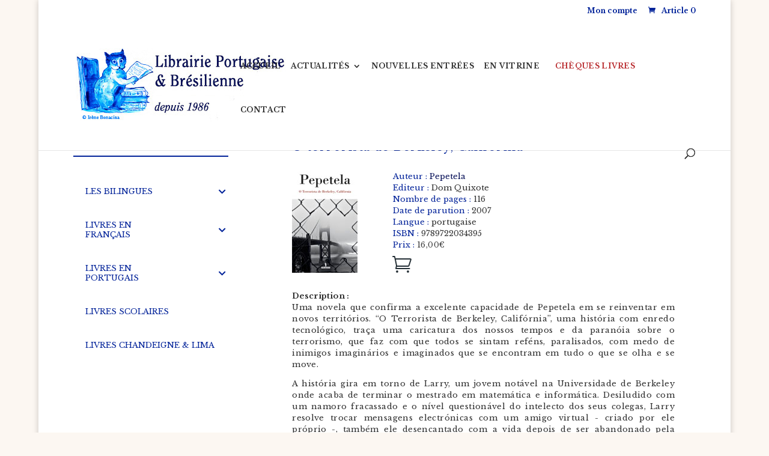

--- FILE ---
content_type: text/html; charset=UTF-8
request_url: https://librairie-portugaise.com/product/o-terrorista-de-berkeley-california/
body_size: 45102
content:
<!DOCTYPE html>
<html lang="fr-FR">
<head>
	<meta charset="UTF-8" />
<meta http-equiv="X-UA-Compatible" content="IE=edge">
	<link rel="pingback" href="https://librairie-portugaise.com/xmlrpc.php" />

	<script type="text/javascript">
		document.documentElement.className = 'js';
	</script>

	<meta name='robots' content='index, follow, max-image-preview:large, max-snippet:-1, max-video-preview:-1' />
	<style>img:is([sizes="auto" i], [sizes^="auto," i]) { contain-intrinsic-size: 3000px 1500px }</style>
	<script type="text/javascript">
			let jqueryParams=[],jQuery=function(r){return jqueryParams=[...jqueryParams,r],jQuery},$=function(r){return jqueryParams=[...jqueryParams,r],$};window.jQuery=jQuery,window.$=jQuery;let customHeadScripts=!1;jQuery.fn=jQuery.prototype={},$.fn=jQuery.prototype={},jQuery.noConflict=function(r){if(window.jQuery)return jQuery=window.jQuery,$=window.jQuery,customHeadScripts=!0,jQuery.noConflict},jQuery.ready=function(r){jqueryParams=[...jqueryParams,r]},$.ready=function(r){jqueryParams=[...jqueryParams,r]},jQuery.load=function(r){jqueryParams=[...jqueryParams,r]},$.load=function(r){jqueryParams=[...jqueryParams,r]},jQuery.fn.ready=function(r){jqueryParams=[...jqueryParams,r]},$.fn.ready=function(r){jqueryParams=[...jqueryParams,r]};</script>
	<!-- This site is optimized with the Yoast SEO plugin v26.7 - https://yoast.com/wordpress/plugins/seo/ -->
	<title>O terrorista de Berkeley, Califórnia - Librairie Portugaise &amp; Brésilienne</title>
	<link rel="canonical" href="https://librairie-portugaise.com/product/o-terrorista-de-berkeley-california/" />
	<meta property="og:locale" content="fr_FR" />
	<meta property="og:type" content="article" />
	<meta property="og:title" content="O terrorista de Berkeley, Califórnia - Librairie Portugaise &amp; Brésilienne" />
	<meta property="og:description" content="Uma novela que confirma a excelente capacidade de Pepetela em se reinventar em novos territórios. “O Terrorista de Berkeley, Califórnia”, uma história com enredo tecnológico, traça uma caricatura dos nossos [&hellip;]" />
	<meta property="og:url" content="https://librairie-portugaise.com/product/o-terrorista-de-berkeley-california/" />
	<meta property="og:site_name" content="Librairie Portugaise &amp; Brésilienne" />
	<meta property="article:modified_time" content="2021-01-21T09:25:30+00:00" />
	<meta property="og:image" content="https://librairie-portugaise.com/wp-content/uploads/2018/11/Tereearos22.jpg" />
	<meta property="og:image:width" content="109" />
	<meta property="og:image:height" content="170" />
	<meta property="og:image:type" content="image/jpeg" />
	<meta name="twitter:card" content="summary_large_image" />
	<meta name="twitter:label1" content="Durée de lecture estimée" />
	<meta name="twitter:data1" content="1 minute" />
	<script type="application/ld+json" class="yoast-schema-graph">{"@context":"https://schema.org","@graph":[{"@type":"WebPage","@id":"https://librairie-portugaise.com/product/o-terrorista-de-berkeley-california/","url":"https://librairie-portugaise.com/product/o-terrorista-de-berkeley-california/","name":"O terrorista de Berkeley, Califórnia - Librairie Portugaise &amp; Brésilienne","isPartOf":{"@id":"https://librairie-portugaise.com/#website"},"primaryImageOfPage":{"@id":"https://librairie-portugaise.com/product/o-terrorista-de-berkeley-california/#primaryimage"},"image":{"@id":"https://librairie-portugaise.com/product/o-terrorista-de-berkeley-california/#primaryimage"},"thumbnailUrl":"https://librairie-portugaise.com/wp-content/uploads/2018/11/Tereearos22.jpg","datePublished":"2009-03-05T15:17:00+00:00","dateModified":"2021-01-21T09:25:30+00:00","breadcrumb":{"@id":"https://librairie-portugaise.com/product/o-terrorista-de-berkeley-california/#breadcrumb"},"inLanguage":"fr-FR","potentialAction":[{"@type":"ReadAction","target":["https://librairie-portugaise.com/product/o-terrorista-de-berkeley-california/"]}]},{"@type":"ImageObject","inLanguage":"fr-FR","@id":"https://librairie-portugaise.com/product/o-terrorista-de-berkeley-california/#primaryimage","url":"https://librairie-portugaise.com/wp-content/uploads/2018/11/Tereearos22.jpg","contentUrl":"https://librairie-portugaise.com/wp-content/uploads/2018/11/Tereearos22.jpg","width":109,"height":170},{"@type":"BreadcrumbList","@id":"https://librairie-portugaise.com/product/o-terrorista-de-berkeley-california/#breadcrumb","itemListElement":[{"@type":"ListItem","position":1,"name":"Accueil","item":"https://librairie-portugaise.com/"},{"@type":"ListItem","position":2,"name":"Accueil","item":"https://librairie-portugaise.com/"},{"@type":"ListItem","position":3,"name":"O terrorista de Berkeley, Califórnia"}]},{"@type":"WebSite","@id":"https://librairie-portugaise.com/#website","url":"https://librairie-portugaise.com/","name":"Librairie Portugaise &amp; Brésilienne","description":"Depuis 1986","potentialAction":[{"@type":"SearchAction","target":{"@type":"EntryPoint","urlTemplate":"https://librairie-portugaise.com/?s={search_term_string}"},"query-input":{"@type":"PropertyValueSpecification","valueRequired":true,"valueName":"search_term_string"}}],"inLanguage":"fr-FR"}]}</script>
	<!-- / Yoast SEO plugin. -->


<link rel="alternate" type="application/rss+xml" title="Librairie Portugaise &amp; Brésilienne &raquo; Flux" href="https://librairie-portugaise.com/feed/" />
<link rel="alternate" type="application/rss+xml" title="Librairie Portugaise &amp; Brésilienne &raquo; Flux des commentaires" href="https://librairie-portugaise.com/comments/feed/" />
<link rel="alternate" type="text/calendar" title="Librairie Portugaise &amp; Brésilienne &raquo; Flux iCal" href="https://librairie-portugaise.com/actualites/?ical=1" />
<meta content="123clic v.1.0.0" name="generator"/><link rel='stylesheet' id='woocommerce_views-block-style-css-css' href='https://librairie-portugaise.com/wp-content/plugins/woocommerce-views/public/css/style.css?ver=3.1.6' type='text/css' media='all' />
<link rel='stylesheet' id='wp-block-library-css' href='https://librairie-portugaise.com/wp-includes/css/dist/block-library/style.min.css' type='text/css' media='all' />
<style id='wp-block-library-theme-inline-css' type='text/css'>
.wp-block-audio :where(figcaption){color:#555;font-size:13px;text-align:center}.is-dark-theme .wp-block-audio :where(figcaption){color:#ffffffa6}.wp-block-audio{margin:0 0 1em}.wp-block-code{border:1px solid #ccc;border-radius:4px;font-family:Menlo,Consolas,monaco,monospace;padding:.8em 1em}.wp-block-embed :where(figcaption){color:#555;font-size:13px;text-align:center}.is-dark-theme .wp-block-embed :where(figcaption){color:#ffffffa6}.wp-block-embed{margin:0 0 1em}.blocks-gallery-caption{color:#555;font-size:13px;text-align:center}.is-dark-theme .blocks-gallery-caption{color:#ffffffa6}:root :where(.wp-block-image figcaption){color:#555;font-size:13px;text-align:center}.is-dark-theme :root :where(.wp-block-image figcaption){color:#ffffffa6}.wp-block-image{margin:0 0 1em}.wp-block-pullquote{border-bottom:4px solid;border-top:4px solid;color:currentColor;margin-bottom:1.75em}.wp-block-pullquote cite,.wp-block-pullquote footer,.wp-block-pullquote__citation{color:currentColor;font-size:.8125em;font-style:normal;text-transform:uppercase}.wp-block-quote{border-left:.25em solid;margin:0 0 1.75em;padding-left:1em}.wp-block-quote cite,.wp-block-quote footer{color:currentColor;font-size:.8125em;font-style:normal;position:relative}.wp-block-quote:where(.has-text-align-right){border-left:none;border-right:.25em solid;padding-left:0;padding-right:1em}.wp-block-quote:where(.has-text-align-center){border:none;padding-left:0}.wp-block-quote.is-large,.wp-block-quote.is-style-large,.wp-block-quote:where(.is-style-plain){border:none}.wp-block-search .wp-block-search__label{font-weight:700}.wp-block-search__button{border:1px solid #ccc;padding:.375em .625em}:where(.wp-block-group.has-background){padding:1.25em 2.375em}.wp-block-separator.has-css-opacity{opacity:.4}.wp-block-separator{border:none;border-bottom:2px solid;margin-left:auto;margin-right:auto}.wp-block-separator.has-alpha-channel-opacity{opacity:1}.wp-block-separator:not(.is-style-wide):not(.is-style-dots){width:100px}.wp-block-separator.has-background:not(.is-style-dots){border-bottom:none;height:1px}.wp-block-separator.has-background:not(.is-style-wide):not(.is-style-dots){height:2px}.wp-block-table{margin:0 0 1em}.wp-block-table td,.wp-block-table th{word-break:normal}.wp-block-table :where(figcaption){color:#555;font-size:13px;text-align:center}.is-dark-theme .wp-block-table :where(figcaption){color:#ffffffa6}.wp-block-video :where(figcaption){color:#555;font-size:13px;text-align:center}.is-dark-theme .wp-block-video :where(figcaption){color:#ffffffa6}.wp-block-video{margin:0 0 1em}:root :where(.wp-block-template-part.has-background){margin-bottom:0;margin-top:0;padding:1.25em 2.375em}
</style>
<link rel='stylesheet' id='mediaelement-css' href='https://librairie-portugaise.com/wp-includes/js/mediaelement/mediaelementplayer-legacy.min.css?ver=4.2.17' type='text/css' media='all' />
<link rel='stylesheet' id='wp-mediaelement-css' href='https://librairie-portugaise.com/wp-includes/js/mediaelement/wp-mediaelement.min.css' type='text/css' media='all' />
<link rel='stylesheet' id='view_editor_gutenberg_frontend_assets-css' href='https://librairie-portugaise.com/wp-content/plugins/wp-views/public/css/views-frontend.css?ver=3.6.21' type='text/css' media='all' />
<style id='view_editor_gutenberg_frontend_assets-inline-css' type='text/css'>
.wpv-sort-list-dropdown.wpv-sort-list-dropdown-style-default > span.wpv-sort-list,.wpv-sort-list-dropdown.wpv-sort-list-dropdown-style-default .wpv-sort-list-item {border-color: #cdcdcd;}.wpv-sort-list-dropdown.wpv-sort-list-dropdown-style-default .wpv-sort-list-item a {color: #444;background-color: #fff;}.wpv-sort-list-dropdown.wpv-sort-list-dropdown-style-default a:hover,.wpv-sort-list-dropdown.wpv-sort-list-dropdown-style-default a:focus {color: #000;background-color: #eee;}.wpv-sort-list-dropdown.wpv-sort-list-dropdown-style-default .wpv-sort-list-item.wpv-sort-list-current a {color: #000;background-color: #eee;}
.wpv-sort-list-dropdown.wpv-sort-list-dropdown-style-default > span.wpv-sort-list,.wpv-sort-list-dropdown.wpv-sort-list-dropdown-style-default .wpv-sort-list-item {border-color: #cdcdcd;}.wpv-sort-list-dropdown.wpv-sort-list-dropdown-style-default .wpv-sort-list-item a {color: #444;background-color: #fff;}.wpv-sort-list-dropdown.wpv-sort-list-dropdown-style-default a:hover,.wpv-sort-list-dropdown.wpv-sort-list-dropdown-style-default a:focus {color: #000;background-color: #eee;}.wpv-sort-list-dropdown.wpv-sort-list-dropdown-style-default .wpv-sort-list-item.wpv-sort-list-current a {color: #000;background-color: #eee;}.wpv-sort-list-dropdown.wpv-sort-list-dropdown-style-grey > span.wpv-sort-list,.wpv-sort-list-dropdown.wpv-sort-list-dropdown-style-grey .wpv-sort-list-item {border-color: #cdcdcd;}.wpv-sort-list-dropdown.wpv-sort-list-dropdown-style-grey .wpv-sort-list-item a {color: #444;background-color: #eeeeee;}.wpv-sort-list-dropdown.wpv-sort-list-dropdown-style-grey a:hover,.wpv-sort-list-dropdown.wpv-sort-list-dropdown-style-grey a:focus {color: #000;background-color: #e5e5e5;}.wpv-sort-list-dropdown.wpv-sort-list-dropdown-style-grey .wpv-sort-list-item.wpv-sort-list-current a {color: #000;background-color: #e5e5e5;}
.wpv-sort-list-dropdown.wpv-sort-list-dropdown-style-default > span.wpv-sort-list,.wpv-sort-list-dropdown.wpv-sort-list-dropdown-style-default .wpv-sort-list-item {border-color: #cdcdcd;}.wpv-sort-list-dropdown.wpv-sort-list-dropdown-style-default .wpv-sort-list-item a {color: #444;background-color: #fff;}.wpv-sort-list-dropdown.wpv-sort-list-dropdown-style-default a:hover,.wpv-sort-list-dropdown.wpv-sort-list-dropdown-style-default a:focus {color: #000;background-color: #eee;}.wpv-sort-list-dropdown.wpv-sort-list-dropdown-style-default .wpv-sort-list-item.wpv-sort-list-current a {color: #000;background-color: #eee;}.wpv-sort-list-dropdown.wpv-sort-list-dropdown-style-grey > span.wpv-sort-list,.wpv-sort-list-dropdown.wpv-sort-list-dropdown-style-grey .wpv-sort-list-item {border-color: #cdcdcd;}.wpv-sort-list-dropdown.wpv-sort-list-dropdown-style-grey .wpv-sort-list-item a {color: #444;background-color: #eeeeee;}.wpv-sort-list-dropdown.wpv-sort-list-dropdown-style-grey a:hover,.wpv-sort-list-dropdown.wpv-sort-list-dropdown-style-grey a:focus {color: #000;background-color: #e5e5e5;}.wpv-sort-list-dropdown.wpv-sort-list-dropdown-style-grey .wpv-sort-list-item.wpv-sort-list-current a {color: #000;background-color: #e5e5e5;}.wpv-sort-list-dropdown.wpv-sort-list-dropdown-style-blue > span.wpv-sort-list,.wpv-sort-list-dropdown.wpv-sort-list-dropdown-style-blue .wpv-sort-list-item {border-color: #0099cc;}.wpv-sort-list-dropdown.wpv-sort-list-dropdown-style-blue .wpv-sort-list-item a {color: #444;background-color: #cbddeb;}.wpv-sort-list-dropdown.wpv-sort-list-dropdown-style-blue a:hover,.wpv-sort-list-dropdown.wpv-sort-list-dropdown-style-blue a:focus {color: #000;background-color: #95bedd;}.wpv-sort-list-dropdown.wpv-sort-list-dropdown-style-blue .wpv-sort-list-item.wpv-sort-list-current a {color: #000;background-color: #95bedd;}
</style>
<style id='global-styles-inline-css' type='text/css'>
:root{--wp--preset--aspect-ratio--square: 1;--wp--preset--aspect-ratio--4-3: 4/3;--wp--preset--aspect-ratio--3-4: 3/4;--wp--preset--aspect-ratio--3-2: 3/2;--wp--preset--aspect-ratio--2-3: 2/3;--wp--preset--aspect-ratio--16-9: 16/9;--wp--preset--aspect-ratio--9-16: 9/16;--wp--preset--color--black: #000000;--wp--preset--color--cyan-bluish-gray: #abb8c3;--wp--preset--color--white: #ffffff;--wp--preset--color--pale-pink: #f78da7;--wp--preset--color--vivid-red: #cf2e2e;--wp--preset--color--luminous-vivid-orange: #ff6900;--wp--preset--color--luminous-vivid-amber: #fcb900;--wp--preset--color--light-green-cyan: #7bdcb5;--wp--preset--color--vivid-green-cyan: #00d084;--wp--preset--color--pale-cyan-blue: #8ed1fc;--wp--preset--color--vivid-cyan-blue: #0693e3;--wp--preset--color--vivid-purple: #9b51e0;--wp--preset--gradient--vivid-cyan-blue-to-vivid-purple: linear-gradient(135deg,rgba(6,147,227,1) 0%,rgb(155,81,224) 100%);--wp--preset--gradient--light-green-cyan-to-vivid-green-cyan: linear-gradient(135deg,rgb(122,220,180) 0%,rgb(0,208,130) 100%);--wp--preset--gradient--luminous-vivid-amber-to-luminous-vivid-orange: linear-gradient(135deg,rgba(252,185,0,1) 0%,rgba(255,105,0,1) 100%);--wp--preset--gradient--luminous-vivid-orange-to-vivid-red: linear-gradient(135deg,rgba(255,105,0,1) 0%,rgb(207,46,46) 100%);--wp--preset--gradient--very-light-gray-to-cyan-bluish-gray: linear-gradient(135deg,rgb(238,238,238) 0%,rgb(169,184,195) 100%);--wp--preset--gradient--cool-to-warm-spectrum: linear-gradient(135deg,rgb(74,234,220) 0%,rgb(151,120,209) 20%,rgb(207,42,186) 40%,rgb(238,44,130) 60%,rgb(251,105,98) 80%,rgb(254,248,76) 100%);--wp--preset--gradient--blush-light-purple: linear-gradient(135deg,rgb(255,206,236) 0%,rgb(152,150,240) 100%);--wp--preset--gradient--blush-bordeaux: linear-gradient(135deg,rgb(254,205,165) 0%,rgb(254,45,45) 50%,rgb(107,0,62) 100%);--wp--preset--gradient--luminous-dusk: linear-gradient(135deg,rgb(255,203,112) 0%,rgb(199,81,192) 50%,rgb(65,88,208) 100%);--wp--preset--gradient--pale-ocean: linear-gradient(135deg,rgb(255,245,203) 0%,rgb(182,227,212) 50%,rgb(51,167,181) 100%);--wp--preset--gradient--electric-grass: linear-gradient(135deg,rgb(202,248,128) 0%,rgb(113,206,126) 100%);--wp--preset--gradient--midnight: linear-gradient(135deg,rgb(2,3,129) 0%,rgb(40,116,252) 100%);--wp--preset--font-size--small: 13px;--wp--preset--font-size--medium: 20px;--wp--preset--font-size--large: 36px;--wp--preset--font-size--x-large: 42px;--wp--preset--spacing--20: 0.44rem;--wp--preset--spacing--30: 0.67rem;--wp--preset--spacing--40: 1rem;--wp--preset--spacing--50: 1.5rem;--wp--preset--spacing--60: 2.25rem;--wp--preset--spacing--70: 3.38rem;--wp--preset--spacing--80: 5.06rem;--wp--preset--shadow--natural: 6px 6px 9px rgba(0, 0, 0, 0.2);--wp--preset--shadow--deep: 12px 12px 50px rgba(0, 0, 0, 0.4);--wp--preset--shadow--sharp: 6px 6px 0px rgba(0, 0, 0, 0.2);--wp--preset--shadow--outlined: 6px 6px 0px -3px rgba(255, 255, 255, 1), 6px 6px rgba(0, 0, 0, 1);--wp--preset--shadow--crisp: 6px 6px 0px rgba(0, 0, 0, 1);}:root { --wp--style--global--content-size: 823px;--wp--style--global--wide-size: 1080px; }:where(body) { margin: 0; }.wp-site-blocks > .alignleft { float: left; margin-right: 2em; }.wp-site-blocks > .alignright { float: right; margin-left: 2em; }.wp-site-blocks > .aligncenter { justify-content: center; margin-left: auto; margin-right: auto; }:where(.is-layout-flex){gap: 0.5em;}:where(.is-layout-grid){gap: 0.5em;}.is-layout-flow > .alignleft{float: left;margin-inline-start: 0;margin-inline-end: 2em;}.is-layout-flow > .alignright{float: right;margin-inline-start: 2em;margin-inline-end: 0;}.is-layout-flow > .aligncenter{margin-left: auto !important;margin-right: auto !important;}.is-layout-constrained > .alignleft{float: left;margin-inline-start: 0;margin-inline-end: 2em;}.is-layout-constrained > .alignright{float: right;margin-inline-start: 2em;margin-inline-end: 0;}.is-layout-constrained > .aligncenter{margin-left: auto !important;margin-right: auto !important;}.is-layout-constrained > :where(:not(.alignleft):not(.alignright):not(.alignfull)){max-width: var(--wp--style--global--content-size);margin-left: auto !important;margin-right: auto !important;}.is-layout-constrained > .alignwide{max-width: var(--wp--style--global--wide-size);}body .is-layout-flex{display: flex;}.is-layout-flex{flex-wrap: wrap;align-items: center;}.is-layout-flex > :is(*, div){margin: 0;}body .is-layout-grid{display: grid;}.is-layout-grid > :is(*, div){margin: 0;}body{padding-top: 0px;padding-right: 0px;padding-bottom: 0px;padding-left: 0px;}a:where(:not(.wp-element-button)){text-decoration: underline;}:root :where(.wp-element-button, .wp-block-button__link){background-color: #32373c;border-width: 0;color: #fff;font-family: inherit;font-size: inherit;line-height: inherit;padding: calc(0.667em + 2px) calc(1.333em + 2px);text-decoration: none;}.has-black-color{color: var(--wp--preset--color--black) !important;}.has-cyan-bluish-gray-color{color: var(--wp--preset--color--cyan-bluish-gray) !important;}.has-white-color{color: var(--wp--preset--color--white) !important;}.has-pale-pink-color{color: var(--wp--preset--color--pale-pink) !important;}.has-vivid-red-color{color: var(--wp--preset--color--vivid-red) !important;}.has-luminous-vivid-orange-color{color: var(--wp--preset--color--luminous-vivid-orange) !important;}.has-luminous-vivid-amber-color{color: var(--wp--preset--color--luminous-vivid-amber) !important;}.has-light-green-cyan-color{color: var(--wp--preset--color--light-green-cyan) !important;}.has-vivid-green-cyan-color{color: var(--wp--preset--color--vivid-green-cyan) !important;}.has-pale-cyan-blue-color{color: var(--wp--preset--color--pale-cyan-blue) !important;}.has-vivid-cyan-blue-color{color: var(--wp--preset--color--vivid-cyan-blue) !important;}.has-vivid-purple-color{color: var(--wp--preset--color--vivid-purple) !important;}.has-black-background-color{background-color: var(--wp--preset--color--black) !important;}.has-cyan-bluish-gray-background-color{background-color: var(--wp--preset--color--cyan-bluish-gray) !important;}.has-white-background-color{background-color: var(--wp--preset--color--white) !important;}.has-pale-pink-background-color{background-color: var(--wp--preset--color--pale-pink) !important;}.has-vivid-red-background-color{background-color: var(--wp--preset--color--vivid-red) !important;}.has-luminous-vivid-orange-background-color{background-color: var(--wp--preset--color--luminous-vivid-orange) !important;}.has-luminous-vivid-amber-background-color{background-color: var(--wp--preset--color--luminous-vivid-amber) !important;}.has-light-green-cyan-background-color{background-color: var(--wp--preset--color--light-green-cyan) !important;}.has-vivid-green-cyan-background-color{background-color: var(--wp--preset--color--vivid-green-cyan) !important;}.has-pale-cyan-blue-background-color{background-color: var(--wp--preset--color--pale-cyan-blue) !important;}.has-vivid-cyan-blue-background-color{background-color: var(--wp--preset--color--vivid-cyan-blue) !important;}.has-vivid-purple-background-color{background-color: var(--wp--preset--color--vivid-purple) !important;}.has-black-border-color{border-color: var(--wp--preset--color--black) !important;}.has-cyan-bluish-gray-border-color{border-color: var(--wp--preset--color--cyan-bluish-gray) !important;}.has-white-border-color{border-color: var(--wp--preset--color--white) !important;}.has-pale-pink-border-color{border-color: var(--wp--preset--color--pale-pink) !important;}.has-vivid-red-border-color{border-color: var(--wp--preset--color--vivid-red) !important;}.has-luminous-vivid-orange-border-color{border-color: var(--wp--preset--color--luminous-vivid-orange) !important;}.has-luminous-vivid-amber-border-color{border-color: var(--wp--preset--color--luminous-vivid-amber) !important;}.has-light-green-cyan-border-color{border-color: var(--wp--preset--color--light-green-cyan) !important;}.has-vivid-green-cyan-border-color{border-color: var(--wp--preset--color--vivid-green-cyan) !important;}.has-pale-cyan-blue-border-color{border-color: var(--wp--preset--color--pale-cyan-blue) !important;}.has-vivid-cyan-blue-border-color{border-color: var(--wp--preset--color--vivid-cyan-blue) !important;}.has-vivid-purple-border-color{border-color: var(--wp--preset--color--vivid-purple) !important;}.has-vivid-cyan-blue-to-vivid-purple-gradient-background{background: var(--wp--preset--gradient--vivid-cyan-blue-to-vivid-purple) !important;}.has-light-green-cyan-to-vivid-green-cyan-gradient-background{background: var(--wp--preset--gradient--light-green-cyan-to-vivid-green-cyan) !important;}.has-luminous-vivid-amber-to-luminous-vivid-orange-gradient-background{background: var(--wp--preset--gradient--luminous-vivid-amber-to-luminous-vivid-orange) !important;}.has-luminous-vivid-orange-to-vivid-red-gradient-background{background: var(--wp--preset--gradient--luminous-vivid-orange-to-vivid-red) !important;}.has-very-light-gray-to-cyan-bluish-gray-gradient-background{background: var(--wp--preset--gradient--very-light-gray-to-cyan-bluish-gray) !important;}.has-cool-to-warm-spectrum-gradient-background{background: var(--wp--preset--gradient--cool-to-warm-spectrum) !important;}.has-blush-light-purple-gradient-background{background: var(--wp--preset--gradient--blush-light-purple) !important;}.has-blush-bordeaux-gradient-background{background: var(--wp--preset--gradient--blush-bordeaux) !important;}.has-luminous-dusk-gradient-background{background: var(--wp--preset--gradient--luminous-dusk) !important;}.has-pale-ocean-gradient-background{background: var(--wp--preset--gradient--pale-ocean) !important;}.has-electric-grass-gradient-background{background: var(--wp--preset--gradient--electric-grass) !important;}.has-midnight-gradient-background{background: var(--wp--preset--gradient--midnight) !important;}.has-small-font-size{font-size: var(--wp--preset--font-size--small) !important;}.has-medium-font-size{font-size: var(--wp--preset--font-size--medium) !important;}.has-large-font-size{font-size: var(--wp--preset--font-size--large) !important;}.has-x-large-font-size{font-size: var(--wp--preset--font-size--x-large) !important;}
:where(.wp-block-post-template.is-layout-flex){gap: 1.25em;}:where(.wp-block-post-template.is-layout-grid){gap: 1.25em;}
:where(.wp-block-columns.is-layout-flex){gap: 2em;}:where(.wp-block-columns.is-layout-grid){gap: 2em;}
:root :where(.wp-block-pullquote){font-size: 1.5em;line-height: 1.6;}
</style>
<link rel='stylesheet' id='mailjet-front-css' href='https://librairie-portugaise.com/wp-content/plugins/mailjet-for-wordpress/src/front/css/mailjet-front.css' type='text/css' media='all' />
<link rel='stylesheet' id='woocommerce_views_onsale_badge-css' href='https://librairie-portugaise.com/wp-content/plugins/woocommerce-views/library/toolset/woocommerce-views/res/css/wcviews-onsalebadge.css?ver=3.1.6' type='text/css' media='all' />
<link rel='stylesheet' id='photoswipe-css' href='https://librairie-portugaise.com/wp-content/plugins/woocommerce/assets/css/photoswipe/photoswipe.min.css?ver=10.4.3' type='text/css' media='all' />
<link rel='stylesheet' id='photoswipe-default-skin-css' href='https://librairie-portugaise.com/wp-content/plugins/woocommerce/assets/css/photoswipe/default-skin/default-skin.min.css?ver=10.4.3' type='text/css' media='all' />
<link rel='stylesheet' id='woocommerce-layout-css' href='https://librairie-portugaise.com/wp-content/plugins/woocommerce/assets/css/woocommerce-layout.css?ver=10.4.3' type='text/css' media='all' />
<link rel='stylesheet' id='woocommerce-smallscreen-css' href='https://librairie-portugaise.com/wp-content/plugins/woocommerce/assets/css/woocommerce-smallscreen.css?ver=10.4.3' type='text/css' media='only screen and (max-width: 768px)' />
<link rel='stylesheet' id='woocommerce-general-css' href='https://librairie-portugaise.com/wp-content/plugins/woocommerce/assets/css/woocommerce.css?ver=10.4.3' type='text/css' media='all' />
<style id='woocommerce-inline-inline-css' type='text/css'>
.woocommerce form .form-row .required { visibility: visible; }
</style>
<style id='divi-style-parent-inline-inline-css' type='text/css'>
/*!
Theme Name: Divi
Theme URI: http://www.elegantthemes.com/gallery/divi/
Version: 4.18.0
Description: Smart. Flexible. Beautiful. Divi is the most powerful theme in our collection.
Author: Elegant Themes
Author URI: http://www.elegantthemes.com
License: GNU General Public License v2
License URI: http://www.gnu.org/licenses/gpl-2.0.html
*/

a,abbr,acronym,address,applet,b,big,blockquote,body,center,cite,code,dd,del,dfn,div,dl,dt,em,fieldset,font,form,h1,h2,h3,h4,h5,h6,html,i,iframe,img,ins,kbd,label,legend,li,object,ol,p,pre,q,s,samp,small,span,strike,strong,sub,sup,tt,u,ul,var{margin:0;padding:0;border:0;outline:0;font-size:100%;-ms-text-size-adjust:100%;-webkit-text-size-adjust:100%;vertical-align:baseline;background:transparent}body{line-height:1}ol,ul{list-style:none}blockquote,q{quotes:none}blockquote:after,blockquote:before,q:after,q:before{content:"";content:none}blockquote{margin:20px 0 30px;border-left:5px solid;padding-left:20px}:focus{outline:0}del{text-decoration:line-through}pre{overflow:auto;padding:10px}figure{margin:0}table{border-collapse:collapse;border-spacing:0}article,aside,footer,header,hgroup,nav,section{display:block}body{font-family:Open Sans,Arial,sans-serif;font-size:14px;color:#666;background-color:#fff;line-height:1.7em;font-weight:500;-webkit-font-smoothing:antialiased;-moz-osx-font-smoothing:grayscale}body.page-template-page-template-blank-php #page-container{padding-top:0!important}body.et_cover_background{background-size:cover!important;background-position:top!important;background-repeat:no-repeat!important;background-attachment:fixed}a{color:#2ea3f2}a,a:hover{text-decoration:none}p{padding-bottom:1em}p:not(.has-background):last-of-type{padding-bottom:0}p.et_normal_padding{padding-bottom:1em}strong{font-weight:700}cite,em,i{font-style:italic}code,pre{font-family:Courier New,monospace;margin-bottom:10px}ins{text-decoration:none}sub,sup{height:0;line-height:1;position:relative;vertical-align:baseline}sup{bottom:.8em}sub{top:.3em}dl{margin:0 0 1.5em}dl dt{font-weight:700}dd{margin-left:1.5em}blockquote p{padding-bottom:0}embed,iframe,object,video{max-width:100%}h1,h2,h3,h4,h5,h6{color:#333;padding-bottom:10px;line-height:1em;font-weight:500}h1 a,h2 a,h3 a,h4 a,h5 a,h6 a{color:inherit}h1{font-size:30px}h2{font-size:26px}h3{font-size:22px}h4{font-size:18px}h5{font-size:16px}h6{font-size:14px}input{-webkit-appearance:none}input[type=checkbox]{-webkit-appearance:checkbox}input[type=radio]{-webkit-appearance:radio}input.text,input.title,input[type=email],input[type=password],input[type=tel],input[type=text],select,textarea{background-color:#fff;border:1px solid #bbb;padding:2px;color:#4e4e4e}input.text:focus,input.title:focus,input[type=text]:focus,select:focus,textarea:focus{border-color:#2d3940;color:#3e3e3e}input.text,input.title,input[type=text],select,textarea{margin:0}textarea{padding:4px}button,input,select,textarea{font-family:inherit}img{max-width:100%;height:auto}.clear{clear:both}br.clear{margin:0;padding:0}.pagination{clear:both}#et_search_icon:hover,.et-social-icon a:hover,.et_password_protected_form .et_submit_button,.form-submit .et_pb_buttontton.alt.disabled,.nav-single a,.posted_in a{color:#2ea3f2}.et-search-form,blockquote{border-color:#2ea3f2}#main-content{background-color:#fff}.container{width:80%;max-width:1080px;margin:auto;position:relative}body:not(.et-tb) #main-content .container,body:not(.et-tb-has-header) #main-content .container{padding-top:58px}.et_full_width_page #main-content .container:before{display:none}.main_title{margin-bottom:20px}.et_password_protected_form .et_submit_button:hover,.form-submit .et_pb_button:hover{background:rgba(0,0,0,.05)}.et_button_icon_visible .et_pb_button{padding-right:2em;padding-left:.7em}.et_button_icon_visible .et_pb_button:after{opacity:1;margin-left:0}.et_button_left .et_pb_button:hover:after{left:.15em}.et_button_left .et_pb_button:after{margin-left:0;left:1em}.et_button_icon_visible.et_button_left .et_pb_button,.et_button_left .et_pb_button:hover,.et_button_left .et_pb_module .et_pb_button:hover{padding-left:2em;padding-right:.7em}.et_button_icon_visible.et_button_left .et_pb_button:after,.et_button_left .et_pb_button:hover:after{left:.15em}.et_password_protected_form .et_submit_button:hover,.form-submit .et_pb_button:hover{padding:.3em 1em}.et_button_no_icon .et_pb_button:after{display:none}.et_button_no_icon.et_button_icon_visible.et_button_left .et_pb_button,.et_button_no_icon.et_button_left .et_pb_button:hover,.et_button_no_icon .et_pb_button,.et_button_no_icon .et_pb_button:hover{padding:.3em 1em!important}.et_button_custom_icon .et_pb_button:after{line-height:1.7em}.et_button_custom_icon.et_button_icon_visible .et_pb_button:after,.et_button_custom_icon .et_pb_button:hover:after{margin-left:.3em}#left-area .post_format-post-format-gallery .wp-block-gallery:first-of-type{padding:0;margin-bottom:-16px}.entry-content table:not(.variations){border:1px solid #eee;margin:0 0 15px;text-align:left;width:100%}.entry-content thead th,.entry-content tr th{color:#555;font-weight:700;padding:9px 24px}.entry-content tr td{border-top:1px solid #eee;padding:6px 24px}#left-area ul,.entry-content ul,.et-l--body ul,.et-l--footer ul,.et-l--header ul{list-style-type:disc;padding:0 0 23px 1em;line-height:26px}#left-area ol,.entry-content ol,.et-l--body ol,.et-l--footer ol,.et-l--header ol{list-style-type:decimal;list-style-position:inside;padding:0 0 23px;line-height:26px}#left-area ul li ul,.entry-content ul li ol{padding:2px 0 2px 20px}#left-area ol li ul,.entry-content ol li ol,.et-l--body ol li ol,.et-l--footer ol li ol,.et-l--header ol li ol{padding:2px 0 2px 35px}#left-area ul.wp-block-gallery{display:-webkit-box;display:-ms-flexbox;display:flex;-ms-flex-wrap:wrap;flex-wrap:wrap;list-style-type:none;padding:0}#left-area ul.products{padding:0!important;line-height:1.7!important;list-style:none!important}.gallery-item a{display:block}.gallery-caption,.gallery-item a{width:90%}#wpadminbar{z-index:100001}#left-area .post-meta{font-size:14px;padding-bottom:15px}#left-area .post-meta a{text-decoration:none;color:#666}#left-area .et_featured_image{padding-bottom:7px}.single .post{padding-bottom:25px}body.single .et_audio_content{margin-bottom:-6px}.nav-single a{text-decoration:none;color:#2ea3f2;font-size:14px;font-weight:400}.nav-previous{float:left}.nav-next{float:right}.et_password_protected_form p input{background-color:#eee;border:none!important;width:100%!important;border-radius:0!important;font-size:14px;color:#999!important;padding:16px!important;-webkit-box-sizing:border-box;box-sizing:border-box}.et_password_protected_form label{display:none}.et_password_protected_form .et_submit_button{font-family:inherit;display:block;float:right;margin:8px auto 0;cursor:pointer}.post-password-required p.nocomments.container{max-width:100%}.post-password-required p.nocomments.container:before{display:none}.aligncenter,div.post .new-post .aligncenter{display:block;margin-left:auto;margin-right:auto}.wp-caption{border:1px solid #ddd;text-align:center;background-color:#f3f3f3;margin-bottom:10px;max-width:96%;padding:8px}.wp-caption.alignleft{margin:0 30px 20px 0}.wp-caption.alignright{margin:0 0 20px 30px}.wp-caption img{margin:0;padding:0;border:0}.wp-caption p.wp-caption-text{font-size:12px;padding:0 4px 5px;margin:0}.alignright{float:right}.alignleft{float:left}img.alignleft{display:inline;float:left;margin-right:15px}img.alignright{display:inline;float:right;margin-left:15px}.page.et_pb_pagebuilder_layout #main-content{background-color:transparent}body #main-content .et_builder_inner_content>h1,body #main-content .et_builder_inner_content>h2,body #main-content .et_builder_inner_content>h3,body #main-content .et_builder_inner_content>h4,body #main-content .et_builder_inner_content>h5,body #main-content .et_builder_inner_content>h6{line-height:1.4em}body #main-content .et_builder_inner_content>p{line-height:1.7em}.wp-block-pullquote{margin:20px 0 30px}.wp-block-pullquote.has-background blockquote{border-left:none}.wp-block-group.has-background{padding:1.5em 1.5em .5em}@media (min-width:981px){#left-area{width:79.125%;padding-bottom:23px}#main-content .container:before{content:"";position:absolute;top:0;height:100%;width:1px;background-color:#e2e2e2}.et_full_width_page #left-area,.et_no_sidebar #left-area{float:none;width:100%!important}.et_full_width_page #left-area{padding-bottom:0}.et_no_sidebar #main-content .container:before{display:none}}@media (max-width:980px){#page-container{padding-top:80px}.et-tb #page-container,.et-tb-has-header #page-container{padding-top:0!important}#left-area,#sidebar{width:100%!important}#main-content .container:before{display:none!important}.et_full_width_page .et_gallery_item:nth-child(4n+1){clear:none}}@media print{#page-container{padding-top:0!important}}#wp-admin-bar-et-use-visual-builder a:before{font-family:ETmodules!important;content:"\e625";font-size:30px!important;width:28px;margin-top:-3px;color:#974df3!important}#wp-admin-bar-et-use-visual-builder:hover a:before{color:#fff!important}#wp-admin-bar-et-use-visual-builder:hover a,#wp-admin-bar-et-use-visual-builder a:hover{transition:background-color .5s ease;-webkit-transition:background-color .5s ease;-moz-transition:background-color .5s ease;background-color:#7e3bd0!important;color:#fff!important}* html .clearfix,:first-child+html .clearfix{zoom:1}.iphone .et_pb_section_video_bg video::-webkit-media-controls-start-playback-button{display:none!important;-webkit-appearance:none}.et_mobile_device .et_pb_section_parallax .et_pb_parallax_css{background-attachment:scroll}.et-social-facebook a.icon:before{content:"\e093"}.et-social-twitter a.icon:before{content:"\e094"}.et-social-google-plus a.icon:before{content:"\e096"}.et-social-instagram a.icon:before{content:"\e09a"}.et-social-rss a.icon:before{content:"\e09e"}.ai1ec-single-event:after{content:" ";display:table;clear:both}.evcal_event_details .evcal_evdata_cell .eventon_details_shading_bot.eventon_details_shading_bot{z-index:3}.wp-block-divi-layout{margin-bottom:1em}*{-webkit-box-sizing:border-box;box-sizing:border-box}#et-info-email:before,#et-info-phone:before,#et_search_icon:before,.comment-reply-link:after,.et-cart-info span:before,.et-pb-arrow-next:before,.et-pb-arrow-prev:before,.et-social-icon a:before,.et_audio_container .mejs-playpause-button button:before,.et_audio_container .mejs-volume-button button:before,.et_overlay:before,.et_password_protected_form .et_submit_button:after,.et_pb_button:after,.et_pb_contact_reset:after,.et_pb_contact_submit:after,.et_pb_font_icon:before,.et_pb_newsletter_button:after,.et_pb_pricing_table_button:after,.et_pb_promo_button:after,.et_pb_testimonial:before,.et_pb_toggle_title:before,.form-submit .et_pb_button:after,.mobile_menu_bar:before,a.et_pb_more_button:after{font-family:ETmodules!important;speak:none;font-style:normal;font-weight:400;-webkit-font-feature-settings:normal;font-feature-settings:normal;font-variant:normal;text-transform:none;line-height:1;-webkit-font-smoothing:antialiased;-moz-osx-font-smoothing:grayscale;text-shadow:0 0;direction:ltr}.et-pb-icon,.et_pb_custom_button_icon.et_pb_button:after,.et_pb_login .et_pb_custom_button_icon.et_pb_button:after,.et_pb_woo_custom_button_icon .button.et_pb_custom_button_icon.et_pb_button:after,.et_pb_woo_custom_button_icon .button.et_pb_custom_button_icon.et_pb_button:hover:after{content:attr(data-icon)}.et-pb-icon{font-family:ETmodules;speak:none;font-weight:400;-webkit-font-feature-settings:normal;font-feature-settings:normal;font-variant:normal;text-transform:none;line-height:1;-webkit-font-smoothing:antialiased;font-size:96px;font-style:normal;display:inline-block;-webkit-box-sizing:border-box;box-sizing:border-box;direction:ltr}#et-ajax-saving{display:none;-webkit-transition:background .3s,-webkit-box-shadow .3s;transition:background .3s,-webkit-box-shadow .3s;transition:background .3s,box-shadow .3s;transition:background .3s,box-shadow .3s,-webkit-box-shadow .3s;-webkit-box-shadow:rgba(0,139,219,.247059) 0 0 60px;box-shadow:0 0 60px rgba(0,139,219,.247059);position:fixed;top:50%;left:50%;width:50px;height:50px;background:#fff;border-radius:50px;margin:-25px 0 0 -25px;z-index:999999;text-align:center}#et-ajax-saving img{margin:9px}.et-safe-mode-indicator,.et-safe-mode-indicator:focus,.et-safe-mode-indicator:hover{-webkit-box-shadow:0 5px 10px rgba(41,196,169,.15);box-shadow:0 5px 10px rgba(41,196,169,.15);background:#29c4a9;color:#fff;font-size:14px;font-weight:600;padding:12px;line-height:16px;border-radius:3px;position:fixed;bottom:30px;right:30px;z-index:999999;text-decoration:none;font-family:Open Sans,sans-serif;-webkit-font-smoothing:antialiased;-moz-osx-font-smoothing:grayscale}.et_pb_button{font-size:20px;font-weight:500;padding:.3em 1em;line-height:1.7em!important;background-color:transparent;background-size:cover;background-position:50%;background-repeat:no-repeat;border:2px solid;border-radius:3px;-webkit-transition-duration:.2s;transition-duration:.2s;-webkit-transition-property:all!important;transition-property:all!important}.et_pb_button,.et_pb_button_inner{position:relative}.et_pb_button:hover,.et_pb_module .et_pb_button:hover{border:2px solid transparent;padding:.3em 2em .3em .7em}.et_pb_button:hover{background-color:hsla(0,0%,100%,.2)}.et_pb_bg_layout_light.et_pb_button:hover,.et_pb_bg_layout_light .et_pb_button:hover{background-color:rgba(0,0,0,.05)}.et_pb_button:after,.et_pb_button:before{font-size:32px;line-height:1em;content:"\35";opacity:0;position:absolute;margin-left:-1em;-webkit-transition:all .2s;transition:all .2s;text-transform:none;-webkit-font-feature-settings:"kern" off;font-feature-settings:"kern" off;font-variant:none;font-style:normal;font-weight:400;text-shadow:none}.et_pb_button.et_hover_enabled:hover:after,.et_pb_button.et_pb_hovered:hover:after{-webkit-transition:none!important;transition:none!important}.et_pb_button:before{display:none}.et_pb_button:hover:after{opacity:1;margin-left:0}.et_pb_column_1_3 h1,.et_pb_column_1_4 h1,.et_pb_column_1_5 h1,.et_pb_column_1_6 h1,.et_pb_column_2_5 h1{font-size:26px}.et_pb_column_1_3 h2,.et_pb_column_1_4 h2,.et_pb_column_1_5 h2,.et_pb_column_1_6 h2,.et_pb_column_2_5 h2{font-size:23px}.et_pb_column_1_3 h3,.et_pb_column_1_4 h3,.et_pb_column_1_5 h3,.et_pb_column_1_6 h3,.et_pb_column_2_5 h3{font-size:20px}.et_pb_column_1_3 h4,.et_pb_column_1_4 h4,.et_pb_column_1_5 h4,.et_pb_column_1_6 h4,.et_pb_column_2_5 h4{font-size:18px}.et_pb_column_1_3 h5,.et_pb_column_1_4 h5,.et_pb_column_1_5 h5,.et_pb_column_1_6 h5,.et_pb_column_2_5 h5{font-size:16px}.et_pb_column_1_3 h6,.et_pb_column_1_4 h6,.et_pb_column_1_5 h6,.et_pb_column_1_6 h6,.et_pb_column_2_5 h6{font-size:15px}.et_pb_bg_layout_dark,.et_pb_bg_layout_dark h1,.et_pb_bg_layout_dark h2,.et_pb_bg_layout_dark h3,.et_pb_bg_layout_dark h4,.et_pb_bg_layout_dark h5,.et_pb_bg_layout_dark h6{color:#fff!important}.et_pb_module.et_pb_text_align_left{text-align:left}.et_pb_module.et_pb_text_align_center{text-align:center}.et_pb_module.et_pb_text_align_right{text-align:right}.et_pb_module.et_pb_text_align_justified{text-align:justify}.clearfix:after{visibility:hidden;display:block;font-size:0;content:" ";clear:both;height:0}.et_pb_bg_layout_light .et_pb_more_button{color:#2ea3f2}.et_builder_inner_content{position:relative;z-index:1}header .et_builder_inner_content{z-index:2}.et_pb_css_mix_blend_mode_passthrough{mix-blend-mode:unset!important}.et_pb_image_container{margin:-20px -20px 29px}.et_pb_module_inner{position:relative}.et_hover_enabled_preview{z-index:2}.et_hover_enabled:hover{position:relative;z-index:2}.et_pb_all_tabs,.et_pb_module,.et_pb_posts_nav a,.et_pb_tab,.et_pb_with_background{position:relative;background-size:cover;background-position:50%;background-repeat:no-repeat}.et_pb_background_mask,.et_pb_background_pattern{bottom:0;left:0;position:absolute;right:0;top:0}.et_pb_background_mask{background-size:calc(100% + 2px) calc(100% + 2px);background-repeat:no-repeat;background-position:50%;overflow:hidden}.et_pb_background_pattern{background-position:0 0;background-repeat:repeat}.et_pb_with_border{position:relative;border:0 solid #333}.post-password-required .et_pb_row{padding:0;width:100%}.post-password-required .et_password_protected_form{min-height:0}body.et_pb_pagebuilder_layout.et_pb_show_title .post-password-required .et_password_protected_form h1,body:not(.et_pb_pagebuilder_layout) .post-password-required .et_password_protected_form h1{display:none}.et_pb_no_bg{padding:0!important}.et_overlay.et_pb_inline_icon:before,.et_pb_inline_icon:before{content:attr(data-icon)}.et_pb_more_button{color:inherit;text-shadow:none;text-decoration:none;display:inline-block;margin-top:20px}.et_parallax_bg_wrap{overflow:hidden;position:absolute;top:0;right:0;bottom:0;left:0}.et_parallax_bg{background-repeat:no-repeat;background-position:top;background-size:cover;position:absolute;bottom:0;left:0;width:100%;height:100%;display:block}.et_parallax_bg.et_parallax_bg__hover,.et_parallax_bg.et_parallax_bg_phone,.et_parallax_bg.et_parallax_bg_tablet,.et_parallax_gradient.et_parallax_gradient__hover,.et_parallax_gradient.et_parallax_gradient_phone,.et_parallax_gradient.et_parallax_gradient_tablet,.et_pb_section_parallax_hover:hover .et_parallax_bg:not(.et_parallax_bg__hover),.et_pb_section_parallax_hover:hover .et_parallax_gradient:not(.et_parallax_gradient__hover){display:none}.et_pb_section_parallax_hover:hover .et_parallax_bg.et_parallax_bg__hover,.et_pb_section_parallax_hover:hover .et_parallax_gradient.et_parallax_gradient__hover{display:block}.et_parallax_gradient{bottom:0;display:block;left:0;position:absolute;right:0;top:0}.et_pb_module.et_pb_section_parallax,.et_pb_posts_nav a.et_pb_section_parallax,.et_pb_tab.et_pb_section_parallax{position:relative}.et_pb_section_parallax .et_pb_parallax_css,.et_pb_slides .et_parallax_bg.et_pb_parallax_css{background-attachment:fixed}body.et-bfb .et_pb_section_parallax .et_pb_parallax_css,body.et-bfb .et_pb_slides .et_parallax_bg.et_pb_parallax_css{background-attachment:scroll;bottom:auto}.et_pb_section_parallax.et_pb_column .et_pb_module,.et_pb_section_parallax.et_pb_row .et_pb_column,.et_pb_section_parallax.et_pb_row .et_pb_module{z-index:9;position:relative}.et_pb_more_button:hover:after{opacity:1;margin-left:0}.et_pb_preload .et_pb_section_video_bg,.et_pb_preload>div{visibility:hidden}.et_pb_preload,.et_pb_section.et_pb_section_video.et_pb_preload{position:relative;background:#464646!important}.et_pb_preload:before{content:"";position:absolute;top:50%;left:50%;background:url(https://librairie-portugaise.com/wp-content/themes/Divi/includes/builder/styles/images/preloader.gif) no-repeat;border-radius:32px;width:32px;height:32px;margin:-16px 0 0 -16px}.box-shadow-overlay{position:absolute;top:0;left:0;width:100%;height:100%;z-index:10;pointer-events:none}.et_pb_section>.box-shadow-overlay~.et_pb_row{z-index:11}body.safari .section_has_divider{will-change:transform}.et_pb_row>.box-shadow-overlay{z-index:8}.has-box-shadow-overlay{position:relative}.et_clickable{cursor:pointer}.screen-reader-text{border:0;clip:rect(1px,1px,1px,1px);-webkit-clip-path:inset(50%);clip-path:inset(50%);height:1px;margin:-1px;overflow:hidden;padding:0;position:absolute!important;width:1px;word-wrap:normal!important}.et_multi_view_hidden,.et_multi_view_hidden_image{display:none!important}@keyframes multi-view-image-fade{0%{opacity:0}10%{opacity:.1}20%{opacity:.2}30%{opacity:.3}40%{opacity:.4}50%{opacity:.5}60%{opacity:.6}70%{opacity:.7}80%{opacity:.8}90%{opacity:.9}to{opacity:1}}.et_multi_view_image__loading{visibility:hidden}.et_multi_view_image__loaded{-webkit-animation:multi-view-image-fade .5s;animation:multi-view-image-fade .5s}#et-pb-motion-effects-offset-tracker{visibility:hidden!important;opacity:0;position:absolute;top:0;left:0}.et-pb-before-scroll-animation{opacity:0}header.et-l.et-l--header:after{clear:both;display:block;content:""}.et_pb_module{-webkit-animation-timing-function:linear;animation-timing-function:linear;-webkit-animation-duration:.2s;animation-duration:.2s}@-webkit-keyframes fadeBottom{0%{opacity:0;-webkit-transform:translateY(10%);transform:translateY(10%)}to{opacity:1;-webkit-transform:translateY(0);transform:translateY(0)}}@keyframes fadeBottom{0%{opacity:0;-webkit-transform:translateY(10%);transform:translateY(10%)}to{opacity:1;-webkit-transform:translateY(0);transform:translateY(0)}}@-webkit-keyframes fadeLeft{0%{opacity:0;-webkit-transform:translateX(-10%);transform:translateX(-10%)}to{opacity:1;-webkit-transform:translateX(0);transform:translateX(0)}}@keyframes fadeLeft{0%{opacity:0;-webkit-transform:translateX(-10%);transform:translateX(-10%)}to{opacity:1;-webkit-transform:translateX(0);transform:translateX(0)}}@-webkit-keyframes fadeRight{0%{opacity:0;-webkit-transform:translateX(10%);transform:translateX(10%)}to{opacity:1;-webkit-transform:translateX(0);transform:translateX(0)}}@keyframes fadeRight{0%{opacity:0;-webkit-transform:translateX(10%);transform:translateX(10%)}to{opacity:1;-webkit-transform:translateX(0);transform:translateX(0)}}@-webkit-keyframes fadeTop{0%{opacity:0;-webkit-transform:translateY(-10%);transform:translateY(-10%)}to{opacity:1;-webkit-transform:translateX(0);transform:translateX(0)}}@keyframes fadeTop{0%{opacity:0;-webkit-transform:translateY(-10%);transform:translateY(-10%)}to{opacity:1;-webkit-transform:translateX(0);transform:translateX(0)}}@-webkit-keyframes fadeIn{0%{opacity:0}to{opacity:1}}@keyframes fadeIn{0%{opacity:0}to{opacity:1}}.et-waypoint:not(.et_pb_counters){opacity:0}@media (min-width:981px){.et_pb_section.et_section_specialty div.et_pb_row .et_pb_column .et_pb_column .et_pb_module.et-last-child,.et_pb_section.et_section_specialty div.et_pb_row .et_pb_column .et_pb_column .et_pb_module:last-child,.et_pb_section.et_section_specialty div.et_pb_row .et_pb_column .et_pb_row_inner .et_pb_column .et_pb_module.et-last-child,.et_pb_section.et_section_specialty div.et_pb_row .et_pb_column .et_pb_row_inner .et_pb_column .et_pb_module:last-child,.et_pb_section div.et_pb_row .et_pb_column .et_pb_module.et-last-child,.et_pb_section div.et_pb_row .et_pb_column .et_pb_module:last-child{margin-bottom:0}}@media (max-width:980px){.et_overlay.et_pb_inline_icon_tablet:before,.et_pb_inline_icon_tablet:before{content:attr(data-icon-tablet)}.et_parallax_bg.et_parallax_bg_tablet_exist,.et_parallax_gradient.et_parallax_gradient_tablet_exist{display:none}.et_parallax_bg.et_parallax_bg_tablet,.et_parallax_gradient.et_parallax_gradient_tablet{display:block}.et_pb_column .et_pb_module{margin-bottom:30px}.et_pb_row .et_pb_column .et_pb_module.et-last-child,.et_pb_row .et_pb_column .et_pb_module:last-child,.et_section_specialty .et_pb_row .et_pb_column .et_pb_module.et-last-child,.et_section_specialty .et_pb_row .et_pb_column .et_pb_module:last-child{margin-bottom:0}.et_pb_more_button{display:inline-block!important}.et_pb_bg_layout_light_tablet.et_pb_button,.et_pb_bg_layout_light_tablet.et_pb_module.et_pb_button,.et_pb_bg_layout_light_tablet .et_pb_more_button{color:#2ea3f2}.et_pb_bg_layout_light_tablet .et_pb_forgot_password a{color:#666}.et_pb_bg_layout_light_tablet h1,.et_pb_bg_layout_light_tablet h2,.et_pb_bg_layout_light_tablet h3,.et_pb_bg_layout_light_tablet h4,.et_pb_bg_layout_light_tablet h5,.et_pb_bg_layout_light_tablet h6{color:#333!important}.et_pb_module .et_pb_bg_layout_light_tablet.et_pb_button{color:#2ea3f2!important}.et_pb_bg_layout_light_tablet{color:#666!important}.et_pb_bg_layout_dark_tablet,.et_pb_bg_layout_dark_tablet h1,.et_pb_bg_layout_dark_tablet h2,.et_pb_bg_layout_dark_tablet h3,.et_pb_bg_layout_dark_tablet h4,.et_pb_bg_layout_dark_tablet h5,.et_pb_bg_layout_dark_tablet h6{color:#fff!important}.et_pb_bg_layout_dark_tablet.et_pb_button,.et_pb_bg_layout_dark_tablet.et_pb_module.et_pb_button,.et_pb_bg_layout_dark_tablet .et_pb_more_button{color:inherit}.et_pb_bg_layout_dark_tablet .et_pb_forgot_password a{color:#fff}.et_pb_module.et_pb_text_align_left-tablet{text-align:left}.et_pb_module.et_pb_text_align_center-tablet{text-align:center}.et_pb_module.et_pb_text_align_right-tablet{text-align:right}.et_pb_module.et_pb_text_align_justified-tablet{text-align:justify}}@media (max-width:767px){.et_pb_more_button{display:inline-block!important}.et_overlay.et_pb_inline_icon_phone:before,.et_pb_inline_icon_phone:before{content:attr(data-icon-phone)}.et_parallax_bg.et_parallax_bg_phone_exist,.et_parallax_gradient.et_parallax_gradient_phone_exist{display:none}.et_parallax_bg.et_parallax_bg_phone,.et_parallax_gradient.et_parallax_gradient_phone{display:block}.et-hide-mobile{display:none!important}.et_pb_bg_layout_light_phone.et_pb_button,.et_pb_bg_layout_light_phone.et_pb_module.et_pb_button,.et_pb_bg_layout_light_phone .et_pb_more_button{color:#2ea3f2}.et_pb_bg_layout_light_phone .et_pb_forgot_password a{color:#666}.et_pb_bg_layout_light_phone h1,.et_pb_bg_layout_light_phone h2,.et_pb_bg_layout_light_phone h3,.et_pb_bg_layout_light_phone h4,.et_pb_bg_layout_light_phone h5,.et_pb_bg_layout_light_phone h6{color:#333!important}.et_pb_module .et_pb_bg_layout_light_phone.et_pb_button{color:#2ea3f2!important}.et_pb_bg_layout_light_phone{color:#666!important}.et_pb_bg_layout_dark_phone,.et_pb_bg_layout_dark_phone h1,.et_pb_bg_layout_dark_phone h2,.et_pb_bg_layout_dark_phone h3,.et_pb_bg_layout_dark_phone h4,.et_pb_bg_layout_dark_phone h5,.et_pb_bg_layout_dark_phone h6{color:#fff!important}.et_pb_bg_layout_dark_phone.et_pb_button,.et_pb_bg_layout_dark_phone.et_pb_module.et_pb_button,.et_pb_bg_layout_dark_phone .et_pb_more_button{color:inherit}.et_pb_module .et_pb_bg_layout_dark_phone.et_pb_button{color:#fff!important}.et_pb_bg_layout_dark_phone .et_pb_forgot_password a{color:#fff}.et_pb_module.et_pb_text_align_left-phone{text-align:left}.et_pb_module.et_pb_text_align_center-phone{text-align:center}.et_pb_module.et_pb_text_align_right-phone{text-align:right}.et_pb_module.et_pb_text_align_justified-phone{text-align:justify}}@media (max-width:479px){a.et_pb_more_button{display:block}}@media (min-width:768px) and (max-width:980px){[data-et-multi-view-load-tablet-hidden=true]:not(.et_multi_view_swapped){display:none!important}}@media (max-width:767px){[data-et-multi-view-load-phone-hidden=true]:not(.et_multi_view_swapped){display:none!important}}.et_pb_menu.et_pb_menu--style-inline_centered_logo .et_pb_menu__menu nav ul{-webkit-box-pack:center;-ms-flex-pack:center;justify-content:center}@-webkit-keyframes multi-view-image-fade{0%{-webkit-transform:scale(1);transform:scale(1);opacity:1}50%{-webkit-transform:scale(1.01);transform:scale(1.01);opacity:1}to{-webkit-transform:scale(1);transform:scale(1);opacity:1}}
</style>
<style id='divi-dynamic-critical-inline-css' type='text/css'>
@font-face{font-family:ETmodules;font-display:block;src:url(//librairie-portugaise.com/wp-content/themes/Divi/core/admin/fonts/modules/all/modules.eot);src:url(//librairie-portugaise.com/wp-content/themes/Divi/core/admin/fonts/modules/all/modules.eot?#iefix) format("embedded-opentype"),url(//librairie-portugaise.com/wp-content/themes/Divi/core/admin/fonts/modules/all/modules.ttf) format("truetype"),url(//librairie-portugaise.com/wp-content/themes/Divi/core/admin/fonts/modules/all/modules.woff) format("woff"),url(//librairie-portugaise.com/wp-content/themes/Divi/core/admin/fonts/modules/all/modules.svg#ETmodules) format("svg");font-weight:400;font-style:normal}
.et_audio_content,.et_link_content,.et_quote_content{background-color:#2ea3f2}.et_pb_post .et-pb-controllers a{margin-bottom:10px}.format-gallery .et-pb-controllers{bottom:0}.et_pb_blog_grid .et_audio_content{margin-bottom:19px}.et_pb_row .et_pb_blog_grid .et_pb_post .et_pb_slide{min-height:180px}.et_audio_content .wp-block-audio{margin:0;padding:0}.et_audio_content h2{line-height:44px}.et_pb_column_1_2 .et_audio_content h2,.et_pb_column_1_3 .et_audio_content h2,.et_pb_column_1_4 .et_audio_content h2,.et_pb_column_1_5 .et_audio_content h2,.et_pb_column_1_6 .et_audio_content h2,.et_pb_column_2_5 .et_audio_content h2,.et_pb_column_3_5 .et_audio_content h2,.et_pb_column_3_8 .et_audio_content h2{margin-bottom:9px;margin-top:0}.et_pb_column_1_2 .et_audio_content,.et_pb_column_3_5 .et_audio_content{padding:35px 40px}.et_pb_column_1_2 .et_audio_content h2,.et_pb_column_3_5 .et_audio_content h2{line-height:32px}.et_pb_column_1_3 .et_audio_content,.et_pb_column_1_4 .et_audio_content,.et_pb_column_1_5 .et_audio_content,.et_pb_column_1_6 .et_audio_content,.et_pb_column_2_5 .et_audio_content,.et_pb_column_3_8 .et_audio_content{padding:35px 20px}.et_pb_column_1_3 .et_audio_content h2,.et_pb_column_1_4 .et_audio_content h2,.et_pb_column_1_5 .et_audio_content h2,.et_pb_column_1_6 .et_audio_content h2,.et_pb_column_2_5 .et_audio_content h2,.et_pb_column_3_8 .et_audio_content h2{font-size:18px;line-height:26px}article.et_pb_has_overlay .et_pb_blog_image_container{position:relative}.et_pb_post>.et_main_video_container{position:relative;margin-bottom:30px}.et_pb_post .et_pb_video_overlay .et_pb_video_play{color:#fff}.et_pb_post .et_pb_video_overlay_hover:hover{background:rgba(0,0,0,.6)}.et_audio_content,.et_link_content,.et_quote_content{text-align:center;word-wrap:break-word;position:relative;padding:50px 60px}.et_audio_content h2,.et_link_content a.et_link_main_url,.et_link_content h2,.et_quote_content blockquote cite,.et_quote_content blockquote p{color:#fff!important}.et_quote_main_link{position:absolute;text-indent:-9999px;width:100%;height:100%;display:block;top:0;left:0}.et_quote_content blockquote{padding:0;margin:0;border:none}.et_audio_content h2,.et_link_content h2,.et_quote_content blockquote p{margin-top:0}.et_audio_content h2{margin-bottom:20px}.et_audio_content h2,.et_link_content h2,.et_quote_content blockquote p{line-height:44px}.et_link_content a.et_link_main_url,.et_quote_content blockquote cite{font-size:18px;font-weight:200}.et_quote_content blockquote cite{font-style:normal}.et_pb_column_2_3 .et_quote_content{padding:50px 42px 45px}.et_pb_column_2_3 .et_audio_content,.et_pb_column_2_3 .et_link_content{padding:40px 40px 45px}.et_pb_column_1_2 .et_audio_content,.et_pb_column_1_2 .et_link_content,.et_pb_column_1_2 .et_quote_content,.et_pb_column_3_5 .et_audio_content,.et_pb_column_3_5 .et_link_content,.et_pb_column_3_5 .et_quote_content{padding:35px 40px}.et_pb_column_1_2 .et_quote_content blockquote p,.et_pb_column_3_5 .et_quote_content blockquote p{font-size:26px;line-height:32px}.et_pb_column_1_2 .et_audio_content h2,.et_pb_column_1_2 .et_link_content h2,.et_pb_column_3_5 .et_audio_content h2,.et_pb_column_3_5 .et_link_content h2{line-height:32px}.et_pb_column_1_2 .et_link_content a.et_link_main_url,.et_pb_column_1_2 .et_quote_content blockquote cite,.et_pb_column_3_5 .et_link_content a.et_link_main_url,.et_pb_column_3_5 .et_quote_content blockquote cite{font-size:14px}.et_pb_column_1_3 .et_quote_content,.et_pb_column_1_4 .et_quote_content,.et_pb_column_1_5 .et_quote_content,.et_pb_column_1_6 .et_quote_content,.et_pb_column_2_5 .et_quote_content,.et_pb_column_3_8 .et_quote_content{padding:35px 30px 32px}.et_pb_column_1_3 .et_audio_content,.et_pb_column_1_3 .et_link_content,.et_pb_column_1_4 .et_audio_content,.et_pb_column_1_4 .et_link_content,.et_pb_column_1_5 .et_audio_content,.et_pb_column_1_5 .et_link_content,.et_pb_column_1_6 .et_audio_content,.et_pb_column_1_6 .et_link_content,.et_pb_column_2_5 .et_audio_content,.et_pb_column_2_5 .et_link_content,.et_pb_column_3_8 .et_audio_content,.et_pb_column_3_8 .et_link_content{padding:35px 20px}.et_pb_column_1_3 .et_audio_content h2,.et_pb_column_1_3 .et_link_content h2,.et_pb_column_1_3 .et_quote_content blockquote p,.et_pb_column_1_4 .et_audio_content h2,.et_pb_column_1_4 .et_link_content h2,.et_pb_column_1_4 .et_quote_content blockquote p,.et_pb_column_1_5 .et_audio_content h2,.et_pb_column_1_5 .et_link_content h2,.et_pb_column_1_5 .et_quote_content blockquote p,.et_pb_column_1_6 .et_audio_content h2,.et_pb_column_1_6 .et_link_content h2,.et_pb_column_1_6 .et_quote_content blockquote p,.et_pb_column_2_5 .et_audio_content h2,.et_pb_column_2_5 .et_link_content h2,.et_pb_column_2_5 .et_quote_content blockquote p,.et_pb_column_3_8 .et_audio_content h2,.et_pb_column_3_8 .et_link_content h2,.et_pb_column_3_8 .et_quote_content blockquote p{font-size:18px;line-height:26px}.et_pb_column_1_3 .et_link_content a.et_link_main_url,.et_pb_column_1_3 .et_quote_content blockquote cite,.et_pb_column_1_4 .et_link_content a.et_link_main_url,.et_pb_column_1_4 .et_quote_content blockquote cite,.et_pb_column_1_5 .et_link_content a.et_link_main_url,.et_pb_column_1_5 .et_quote_content blockquote cite,.et_pb_column_1_6 .et_link_content a.et_link_main_url,.et_pb_column_1_6 .et_quote_content blockquote cite,.et_pb_column_2_5 .et_link_content a.et_link_main_url,.et_pb_column_2_5 .et_quote_content blockquote cite,.et_pb_column_3_8 .et_link_content a.et_link_main_url,.et_pb_column_3_8 .et_quote_content blockquote cite{font-size:14px}.et_pb_post .et_pb_gallery_post_type .et_pb_slide{min-height:500px;background-size:cover!important;background-position:top}.format-gallery .et_pb_slider.gallery-not-found .et_pb_slide{-webkit-box-shadow:inset 0 0 10px rgba(0,0,0,.1);box-shadow:inset 0 0 10px rgba(0,0,0,.1)}.format-gallery .et_pb_slider:hover .et-pb-arrow-prev{left:0}.format-gallery .et_pb_slider:hover .et-pb-arrow-next{right:0}.et_pb_post>.et_pb_slider{margin-bottom:30px}.et_pb_column_3_4 .et_pb_post .et_pb_slide{min-height:442px}.et_pb_column_2_3 .et_pb_post .et_pb_slide{min-height:390px}.et_pb_column_1_2 .et_pb_post .et_pb_slide,.et_pb_column_3_5 .et_pb_post .et_pb_slide{min-height:284px}.et_pb_column_1_3 .et_pb_post .et_pb_slide,.et_pb_column_2_5 .et_pb_post .et_pb_slide,.et_pb_column_3_8 .et_pb_post .et_pb_slide{min-height:180px}.et_pb_column_1_4 .et_pb_post .et_pb_slide,.et_pb_column_1_5 .et_pb_post .et_pb_slide,.et_pb_column_1_6 .et_pb_post .et_pb_slide{min-height:125px}.et_pb_portfolio.et_pb_section_parallax .pagination,.et_pb_portfolio.et_pb_section_video .pagination,.et_pb_portfolio_grid.et_pb_section_parallax .pagination,.et_pb_portfolio_grid.et_pb_section_video .pagination{position:relative}.et_pb_bg_layout_light .et_pb_post .post-meta,.et_pb_bg_layout_light .et_pb_post .post-meta a,.et_pb_bg_layout_light .et_pb_post p{color:#666}.et_pb_bg_layout_dark .et_pb_post .post-meta,.et_pb_bg_layout_dark .et_pb_post .post-meta a,.et_pb_bg_layout_dark .et_pb_post p{color:inherit}.et_pb_text_color_dark .et_audio_content h2,.et_pb_text_color_dark .et_link_content a.et_link_main_url,.et_pb_text_color_dark .et_link_content h2,.et_pb_text_color_dark .et_quote_content blockquote cite,.et_pb_text_color_dark .et_quote_content blockquote p{color:#666!important}.et_pb_text_color_dark.et_audio_content h2,.et_pb_text_color_dark.et_link_content a.et_link_main_url,.et_pb_text_color_dark.et_link_content h2,.et_pb_text_color_dark.et_quote_content blockquote cite,.et_pb_text_color_dark.et_quote_content blockquote p{color:#bbb!important}.et_pb_text_color_dark.et_audio_content,.et_pb_text_color_dark.et_link_content,.et_pb_text_color_dark.et_quote_content{background-color:#e8e8e8}@media (min-width:981px) and (max-width:1100px){.et_quote_content{padding:50px 70px 45px}.et_pb_column_2_3 .et_quote_content{padding:50px 50px 45px}.et_pb_column_1_2 .et_quote_content,.et_pb_column_3_5 .et_quote_content{padding:35px 47px 30px}.et_pb_column_1_3 .et_quote_content,.et_pb_column_1_4 .et_quote_content,.et_pb_column_1_5 .et_quote_content,.et_pb_column_1_6 .et_quote_content,.et_pb_column_2_5 .et_quote_content,.et_pb_column_3_8 .et_quote_content{padding:35px 25px 32px}.et_pb_column_4_4 .et_pb_post .et_pb_slide{min-height:534px}.et_pb_column_3_4 .et_pb_post .et_pb_slide{min-height:392px}.et_pb_column_2_3 .et_pb_post .et_pb_slide{min-height:345px}.et_pb_column_1_2 .et_pb_post .et_pb_slide,.et_pb_column_3_5 .et_pb_post .et_pb_slide{min-height:250px}.et_pb_column_1_3 .et_pb_post .et_pb_slide,.et_pb_column_2_5 .et_pb_post .et_pb_slide,.et_pb_column_3_8 .et_pb_post .et_pb_slide{min-height:155px}.et_pb_column_1_4 .et_pb_post .et_pb_slide,.et_pb_column_1_5 .et_pb_post .et_pb_slide,.et_pb_column_1_6 .et_pb_post .et_pb_slide{min-height:108px}}@media (max-width:980px){.et_pb_bg_layout_dark_tablet .et_audio_content h2{color:#fff!important}.et_pb_text_color_dark_tablet.et_audio_content h2{color:#bbb!important}.et_pb_text_color_dark_tablet.et_audio_content{background-color:#e8e8e8}.et_pb_bg_layout_dark_tablet .et_audio_content h2,.et_pb_bg_layout_dark_tablet .et_link_content a.et_link_main_url,.et_pb_bg_layout_dark_tablet .et_link_content h2,.et_pb_bg_layout_dark_tablet .et_quote_content blockquote cite,.et_pb_bg_layout_dark_tablet .et_quote_content blockquote p{color:#fff!important}.et_pb_text_color_dark_tablet .et_audio_content h2,.et_pb_text_color_dark_tablet .et_link_content a.et_link_main_url,.et_pb_text_color_dark_tablet .et_link_content h2,.et_pb_text_color_dark_tablet .et_quote_content blockquote cite,.et_pb_text_color_dark_tablet .et_quote_content blockquote p{color:#666!important}.et_pb_text_color_dark_tablet.et_audio_content h2,.et_pb_text_color_dark_tablet.et_link_content a.et_link_main_url,.et_pb_text_color_dark_tablet.et_link_content h2,.et_pb_text_color_dark_tablet.et_quote_content blockquote cite,.et_pb_text_color_dark_tablet.et_quote_content blockquote p{color:#bbb!important}.et_pb_text_color_dark_tablet.et_audio_content,.et_pb_text_color_dark_tablet.et_link_content,.et_pb_text_color_dark_tablet.et_quote_content{background-color:#e8e8e8}}@media (min-width:768px) and (max-width:980px){.et_audio_content h2{font-size:26px!important;line-height:44px!important;margin-bottom:24px!important}.et_pb_post>.et_pb_gallery_post_type>.et_pb_slides>.et_pb_slide{min-height:384px!important}.et_quote_content{padding:50px 43px 45px!important}.et_quote_content blockquote p{font-size:26px!important;line-height:44px!important}.et_quote_content blockquote cite{font-size:18px!important}.et_link_content{padding:40px 40px 45px}.et_link_content h2{font-size:26px!important;line-height:44px!important}.et_link_content a.et_link_main_url{font-size:18px!important}}@media (max-width:767px){.et_audio_content h2,.et_link_content h2,.et_quote_content,.et_quote_content blockquote p{font-size:20px!important;line-height:26px!important}.et_audio_content,.et_link_content{padding:35px 20px!important}.et_audio_content h2{margin-bottom:9px!important}.et_pb_bg_layout_dark_phone .et_audio_content h2{color:#fff!important}.et_pb_text_color_dark_phone.et_audio_content{background-color:#e8e8e8}.et_link_content a.et_link_main_url,.et_quote_content blockquote cite{font-size:14px!important}.format-gallery .et-pb-controllers{height:auto}.et_pb_post>.et_pb_gallery_post_type>.et_pb_slides>.et_pb_slide{min-height:222px!important}.et_pb_bg_layout_dark_phone .et_audio_content h2,.et_pb_bg_layout_dark_phone .et_link_content a.et_link_main_url,.et_pb_bg_layout_dark_phone .et_link_content h2,.et_pb_bg_layout_dark_phone .et_quote_content blockquote cite,.et_pb_bg_layout_dark_phone .et_quote_content blockquote p{color:#fff!important}.et_pb_text_color_dark_phone .et_audio_content h2,.et_pb_text_color_dark_phone .et_link_content a.et_link_main_url,.et_pb_text_color_dark_phone .et_link_content h2,.et_pb_text_color_dark_phone .et_quote_content blockquote cite,.et_pb_text_color_dark_phone .et_quote_content blockquote p{color:#666!important}.et_pb_text_color_dark_phone.et_audio_content h2,.et_pb_text_color_dark_phone.et_link_content a.et_link_main_url,.et_pb_text_color_dark_phone.et_link_content h2,.et_pb_text_color_dark_phone.et_quote_content blockquote cite,.et_pb_text_color_dark_phone.et_quote_content blockquote p{color:#bbb!important}.et_pb_text_color_dark_phone.et_audio_content,.et_pb_text_color_dark_phone.et_link_content,.et_pb_text_color_dark_phone.et_quote_content{background-color:#e8e8e8}}@media (max-width:479px){.et_pb_column_1_2 .et_pb_carousel_item .et_pb_video_play,.et_pb_column_1_3 .et_pb_carousel_item .et_pb_video_play,.et_pb_column_2_3 .et_pb_carousel_item .et_pb_video_play,.et_pb_column_2_5 .et_pb_carousel_item .et_pb_video_play,.et_pb_column_3_5 .et_pb_carousel_item .et_pb_video_play,.et_pb_column_3_8 .et_pb_carousel_item .et_pb_video_play{font-size:1.5rem;line-height:1.5rem;margin-left:-.75rem;margin-top:-.75rem}.et_audio_content,.et_quote_content{padding:35px 20px!important}.et_pb_post>.et_pb_gallery_post_type>.et_pb_slides>.et_pb_slide{min-height:156px!important}}.et_full_width_page .et_gallery_item{float:left;width:20.875%;margin:0 5.5% 5.5% 0}.et_full_width_page .et_gallery_item:nth-child(3n){margin-right:5.5%}.et_full_width_page .et_gallery_item:nth-child(3n+1){clear:none}.et_full_width_page .et_gallery_item:nth-child(4n){margin-right:0}.et_full_width_page .et_gallery_item:nth-child(4n+1){clear:both}
.et_pb_slider{position:relative;overflow:hidden}.et_pb_slide{padding:0 6%;background-size:cover;background-position:50%;background-repeat:no-repeat}.et_pb_slider .et_pb_slide{display:none;float:left;margin-right:-100%;position:relative;width:100%;text-align:center;list-style:none!important;background-position:50%;background-size:100%;background-size:cover}.et_pb_slider .et_pb_slide:first-child{display:list-item}.et-pb-controllers{position:absolute;bottom:20px;left:0;width:100%;text-align:center;z-index:10}.et-pb-controllers a{display:inline-block;background-color:hsla(0,0%,100%,.5);text-indent:-9999px;border-radius:7px;width:7px;height:7px;margin-right:10px;padding:0;opacity:.5}.et-pb-controllers .et-pb-active-control{opacity:1}.et-pb-controllers a:last-child{margin-right:0}.et-pb-controllers .et-pb-active-control{background-color:#fff}.et_pb_slides .et_pb_temp_slide{display:block}.et_pb_slides:after{content:"";display:block;clear:both;visibility:hidden;line-height:0;height:0;width:0}@media (max-width:980px){.et_pb_bg_layout_light_tablet .et-pb-controllers .et-pb-active-control{background-color:#333}.et_pb_bg_layout_light_tablet .et-pb-controllers a{background-color:rgba(0,0,0,.3)}.et_pb_bg_layout_light_tablet .et_pb_slide_content{color:#333}.et_pb_bg_layout_dark_tablet .et_pb_slide_description{text-shadow:0 1px 3px rgba(0,0,0,.3)}.et_pb_bg_layout_dark_tablet .et_pb_slide_content{color:#fff}.et_pb_bg_layout_dark_tablet .et-pb-controllers .et-pb-active-control{background-color:#fff}.et_pb_bg_layout_dark_tablet .et-pb-controllers a{background-color:hsla(0,0%,100%,.5)}}@media (max-width:767px){.et-pb-controllers{position:absolute;bottom:5%;left:0;width:100%;text-align:center;z-index:10;height:14px}.et_transparent_nav .et_pb_section:first-child .et-pb-controllers{bottom:18px}.et_pb_bg_layout_light_phone.et_pb_slider_with_overlay .et_pb_slide_overlay_container,.et_pb_bg_layout_light_phone.et_pb_slider_with_text_overlay .et_pb_text_overlay_wrapper{background-color:hsla(0,0%,100%,.9)}.et_pb_bg_layout_light_phone .et-pb-controllers .et-pb-active-control{background-color:#333}.et_pb_bg_layout_dark_phone.et_pb_slider_with_overlay .et_pb_slide_overlay_container,.et_pb_bg_layout_dark_phone.et_pb_slider_with_text_overlay .et_pb_text_overlay_wrapper,.et_pb_bg_layout_light_phone .et-pb-controllers a{background-color:rgba(0,0,0,.3)}.et_pb_bg_layout_dark_phone .et-pb-controllers .et-pb-active-control{background-color:#fff}.et_pb_bg_layout_dark_phone .et-pb-controllers a{background-color:hsla(0,0%,100%,.5)}}.et_mobile_device .et_pb_slider_parallax .et_pb_slide,.et_mobile_device .et_pb_slides .et_parallax_bg.et_pb_parallax_css{background-attachment:scroll}
.et-pb-arrow-next,.et-pb-arrow-prev{position:absolute;top:50%;z-index:100;font-size:48px;color:#fff;margin-top:-24px;-webkit-transition:all .2s ease-in-out;transition:all .2s ease-in-out;opacity:0}.et_pb_bg_layout_light .et-pb-arrow-next,.et_pb_bg_layout_light .et-pb-arrow-prev{color:#333}.et_pb_slider:hover .et-pb-arrow-prev{left:22px;opacity:1}.et_pb_slider:hover .et-pb-arrow-next{right:22px;opacity:1}.et_pb_bg_layout_light .et-pb-controllers .et-pb-active-control{background-color:#333}.et_pb_bg_layout_light .et-pb-controllers a{background-color:rgba(0,0,0,.3)}.et-pb-arrow-next:hover,.et-pb-arrow-prev:hover{text-decoration:none}.et-pb-arrow-next span,.et-pb-arrow-prev span{display:none}.et-pb-arrow-prev{left:-22px}.et-pb-arrow-next{right:-22px}.et-pb-arrow-prev:before{content:"4"}.et-pb-arrow-next:before{content:"5"}.format-gallery .et-pb-arrow-next,.format-gallery .et-pb-arrow-prev{color:#fff}.et_pb_column_1_3 .et_pb_slider:hover .et-pb-arrow-prev,.et_pb_column_1_4 .et_pb_slider:hover .et-pb-arrow-prev,.et_pb_column_1_5 .et_pb_slider:hover .et-pb-arrow-prev,.et_pb_column_1_6 .et_pb_slider:hover .et-pb-arrow-prev,.et_pb_column_2_5 .et_pb_slider:hover .et-pb-arrow-prev{left:0}.et_pb_column_1_3 .et_pb_slider:hover .et-pb-arrow-next,.et_pb_column_1_4 .et_pb_slider:hover .et-pb-arrow-prev,.et_pb_column_1_5 .et_pb_slider:hover .et-pb-arrow-prev,.et_pb_column_1_6 .et_pb_slider:hover .et-pb-arrow-prev,.et_pb_column_2_5 .et_pb_slider:hover .et-pb-arrow-next{right:0}.et_pb_column_1_4 .et_pb_slider .et_pb_slide,.et_pb_column_1_5 .et_pb_slider .et_pb_slide,.et_pb_column_1_6 .et_pb_slider .et_pb_slide{min-height:170px}.et_pb_column_1_4 .et_pb_slider:hover .et-pb-arrow-next,.et_pb_column_1_5 .et_pb_slider:hover .et-pb-arrow-next,.et_pb_column_1_6 .et_pb_slider:hover .et-pb-arrow-next{right:0}@media (max-width:980px){.et_pb_bg_layout_light_tablet .et-pb-arrow-next,.et_pb_bg_layout_light_tablet .et-pb-arrow-prev{color:#333}.et_pb_bg_layout_dark_tablet .et-pb-arrow-next,.et_pb_bg_layout_dark_tablet .et-pb-arrow-prev{color:#fff}}@media (max-width:767px){.et_pb_slider:hover .et-pb-arrow-prev{left:0;opacity:1}.et_pb_slider:hover .et-pb-arrow-next{right:0;opacity:1}.et_pb_bg_layout_light_phone .et-pb-arrow-next,.et_pb_bg_layout_light_phone .et-pb-arrow-prev{color:#333}.et_pb_bg_layout_dark_phone .et-pb-arrow-next,.et_pb_bg_layout_dark_phone .et-pb-arrow-prev{color:#fff}}.et_mobile_device .et-pb-arrow-prev{left:22px;opacity:1}.et_mobile_device .et-pb-arrow-next{right:22px;opacity:1}@media (max-width:767px){.et_mobile_device .et-pb-arrow-prev{left:0;opacity:1}.et_mobile_device .et-pb-arrow-next{right:0;opacity:1}}
.et_overlay{z-index:-1;position:absolute;top:0;left:0;display:block;width:100%;height:100%;background:hsla(0,0%,100%,.9);opacity:0;pointer-events:none;-webkit-transition:all .3s;transition:all .3s;border:1px solid #e5e5e5;-webkit-box-sizing:border-box;box-sizing:border-box;-webkit-backface-visibility:hidden;backface-visibility:hidden;-webkit-font-smoothing:antialiased}.et_overlay:before{color:#2ea3f2;content:"\E050";position:absolute;top:50%;left:50%;-webkit-transform:translate(-50%,-50%);transform:translate(-50%,-50%);font-size:32px;-webkit-transition:all .4s;transition:all .4s}.et_portfolio_image,.et_shop_image{position:relative;display:block}.et_pb_has_overlay:not(.et_pb_image):hover .et_overlay,.et_portfolio_image:hover .et_overlay,.et_shop_image:hover .et_overlay{z-index:3;opacity:1}#ie7 .et_overlay,#ie8 .et_overlay{display:none}.et_pb_module.et_pb_has_overlay{position:relative}.et_pb_module.et_pb_has_overlay .et_overlay,article.et_pb_has_overlay{border:none}
.et_pb_blog_grid .et_audio_container .mejs-container .mejs-controls .mejs-time span{font-size:14px}.et_audio_container .mejs-container{width:auto!important;min-width:unset!important;height:auto!important}.et_audio_container .mejs-container,.et_audio_container .mejs-container .mejs-controls,.et_audio_container .mejs-embed,.et_audio_container .mejs-embed body{background:none;height:auto}.et_audio_container .mejs-controls .mejs-time-rail .mejs-time-loaded,.et_audio_container .mejs-time.mejs-currenttime-container{display:none!important}.et_audio_container .mejs-time{display:block!important;padding:0;margin-left:10px;margin-right:90px;line-height:inherit}.et_audio_container .mejs-android .mejs-time,.et_audio_container .mejs-ios .mejs-time,.et_audio_container .mejs-ipad .mejs-time,.et_audio_container .mejs-iphone .mejs-time{margin-right:0}.et_audio_container .mejs-controls .mejs-horizontal-volume-slider .mejs-horizontal-volume-total,.et_audio_container .mejs-controls .mejs-time-rail .mejs-time-total{background:hsla(0,0%,100%,.5);border-radius:5px;height:4px;margin:8px 0 0;top:0;right:0;left:auto}.et_audio_container .mejs-controls>div{height:20px!important}.et_audio_container .mejs-controls div.mejs-time-rail{padding-top:0;position:relative;display:block!important;margin-left:42px;margin-right:0}.et_audio_container span.mejs-time-total.mejs-time-slider{display:block!important;position:relative!important;max-width:100%;min-width:unset!important}.et_audio_container .mejs-button.mejs-volume-button{width:auto;height:auto;margin-left:auto;position:absolute;right:59px;bottom:-2px}.et_audio_container .mejs-controls .mejs-horizontal-volume-slider .mejs-horizontal-volume-current,.et_audio_container .mejs-controls .mejs-time-rail .mejs-time-current{background:#fff;height:4px;border-radius:5px}.et_audio_container .mejs-controls .mejs-horizontal-volume-slider .mejs-horizontal-volume-handle,.et_audio_container .mejs-controls .mejs-time-rail .mejs-time-handle{display:block;border:none;width:10px}.et_audio_container .mejs-time-rail .mejs-time-handle-content{border-radius:100%;-webkit-transform:scale(1);transform:scale(1)}.et_audio_container .mejs-time-rail .mejs-time-hovered{height:4px}.et_audio_container .mejs-controls .mejs-horizontal-volume-slider .mejs-horizontal-volume-handle{background:#fff;border-radius:5px;height:10px;position:absolute;top:-3px}.et_audio_container .mejs-container .mejs-controls .mejs-time span{font-size:18px}.et_audio_container .mejs-controls a.mejs-horizontal-volume-slider{display:block!important;height:19px;margin-left:5px;position:absolute;right:0;bottom:0}.et_audio_container .mejs-controls div.mejs-horizontal-volume-slider{height:4px}.et_audio_container .mejs-playpause-button button,.et_audio_container .mejs-volume-button button{background:none!important;margin:0!important;width:auto!important;height:auto!important;position:relative!important;z-index:99}.et_audio_container .mejs-playpause-button button:before{content:"E"!important;font-size:32px;left:0;top:-8px}.et_audio_container .mejs-playpause-button button:before,.et_audio_container .mejs-volume-button button:before{color:#fff}.et_audio_container .mejs-playpause-button{margin-top:-7px!important;width:auto!important;height:auto!important;position:absolute}.et_audio_container .mejs-controls .mejs-button button:focus{outline:none}.et_audio_container .mejs-playpause-button.mejs-pause button:before{content:"`"!important}.et_audio_container .mejs-volume-button button:before{content:"\E068";font-size:18px}.et_pb_text_color_dark .et_audio_container .mejs-controls .mejs-horizontal-volume-slider .mejs-horizontal-volume-total,.et_pb_text_color_dark .et_audio_container .mejs-controls .mejs-time-rail .mejs-time-total{background:hsla(0,0%,60%,.5)}.et_pb_text_color_dark .et_audio_container .mejs-controls .mejs-horizontal-volume-slider .mejs-horizontal-volume-current,.et_pb_text_color_dark .et_audio_container .mejs-controls .mejs-time-rail .mejs-time-current{background:#999}.et_pb_text_color_dark .et_audio_container .mejs-playpause-button button:before,.et_pb_text_color_dark .et_audio_container .mejs-volume-button button:before{color:#666}.et_pb_text_color_dark .et_audio_container .mejs-controls .mejs-horizontal-volume-slider .mejs-horizontal-volume-handle,.et_pb_text_color_dark .mejs-controls .mejs-time-rail .mejs-time-handle{background:#666}.et_pb_text_color_dark .mejs-container .mejs-controls .mejs-time span{color:#999}.et_pb_column_1_3 .et_audio_container .mejs-container .mejs-controls .mejs-time span,.et_pb_column_1_4 .et_audio_container .mejs-container .mejs-controls .mejs-time span,.et_pb_column_1_5 .et_audio_container .mejs-container .mejs-controls .mejs-time span,.et_pb_column_1_6 .et_audio_container .mejs-container .mejs-controls .mejs-time span,.et_pb_column_2_5 .et_audio_container .mejs-container .mejs-controls .mejs-time span,.et_pb_column_3_8 .et_audio_container .mejs-container .mejs-controls .mejs-time span{font-size:14px}.et_audio_container .mejs-container .mejs-controls{padding:0;-ms-flex-wrap:wrap;flex-wrap:wrap;min-width:unset!important;position:relative}@media (max-width:980px){.et_pb_column_1_3 .et_audio_container .mejs-container .mejs-controls .mejs-time span,.et_pb_column_1_4 .et_audio_container .mejs-container .mejs-controls .mejs-time span,.et_pb_column_1_5 .et_audio_container .mejs-container .mejs-controls .mejs-time span,.et_pb_column_1_6 .et_audio_container .mejs-container .mejs-controls .mejs-time span,.et_pb_column_2_5 .et_audio_container .mejs-container .mejs-controls .mejs-time span,.et_pb_column_3_8 .et_audio_container .mejs-container .mejs-controls .mejs-time span{font-size:18px}.et_pb_bg_layout_dark_tablet .et_audio_container .mejs-controls .mejs-horizontal-volume-slider .mejs-horizontal-volume-total,.et_pb_bg_layout_dark_tablet .et_audio_container .mejs-controls .mejs-time-rail .mejs-time-total{background:hsla(0,0%,100%,.5)}.et_pb_bg_layout_dark_tablet .et_audio_container .mejs-controls .mejs-horizontal-volume-slider .mejs-horizontal-volume-current,.et_pb_bg_layout_dark_tablet .et_audio_container .mejs-controls .mejs-time-rail .mejs-time-current{background:#fff}.et_pb_bg_layout_dark_tablet .et_audio_container .mejs-playpause-button button:before,.et_pb_bg_layout_dark_tablet .et_audio_container .mejs-volume-button button:before{color:#fff}.et_pb_bg_layout_dark_tablet .et_audio_container .mejs-controls .mejs-horizontal-volume-slider .mejs-horizontal-volume-handle,.et_pb_bg_layout_dark_tablet .mejs-controls .mejs-time-rail .mejs-time-handle{background:#fff}.et_pb_bg_layout_dark_tablet .mejs-container .mejs-controls .mejs-time span{color:#fff}.et_pb_text_color_dark_tablet .et_audio_container .mejs-controls .mejs-horizontal-volume-slider .mejs-horizontal-volume-total,.et_pb_text_color_dark_tablet .et_audio_container .mejs-controls .mejs-time-rail .mejs-time-total{background:hsla(0,0%,60%,.5)}.et_pb_text_color_dark_tablet .et_audio_container .mejs-controls .mejs-horizontal-volume-slider .mejs-horizontal-volume-current,.et_pb_text_color_dark_tablet .et_audio_container .mejs-controls .mejs-time-rail .mejs-time-current{background:#999}.et_pb_text_color_dark_tablet .et_audio_container .mejs-playpause-button button:before,.et_pb_text_color_dark_tablet .et_audio_container .mejs-volume-button button:before{color:#666}.et_pb_text_color_dark_tablet .et_audio_container .mejs-controls .mejs-horizontal-volume-slider .mejs-horizontal-volume-handle,.et_pb_text_color_dark_tablet .mejs-controls .mejs-time-rail .mejs-time-handle{background:#666}.et_pb_text_color_dark_tablet .mejs-container .mejs-controls .mejs-time span{color:#999}}@media (max-width:767px){.et_audio_container .mejs-container .mejs-controls .mejs-time span{font-size:14px!important}.et_pb_bg_layout_dark_phone .et_audio_container .mejs-controls .mejs-horizontal-volume-slider .mejs-horizontal-volume-total,.et_pb_bg_layout_dark_phone .et_audio_container .mejs-controls .mejs-time-rail .mejs-time-total{background:hsla(0,0%,100%,.5)}.et_pb_bg_layout_dark_phone .et_audio_container .mejs-controls .mejs-horizontal-volume-slider .mejs-horizontal-volume-current,.et_pb_bg_layout_dark_phone .et_audio_container .mejs-controls .mejs-time-rail .mejs-time-current{background:#fff}.et_pb_bg_layout_dark_phone .et_audio_container .mejs-playpause-button button:before,.et_pb_bg_layout_dark_phone .et_audio_container .mejs-volume-button button:before{color:#fff}.et_pb_bg_layout_dark_phone .et_audio_container .mejs-controls .mejs-horizontal-volume-slider .mejs-horizontal-volume-handle,.et_pb_bg_layout_dark_phone .mejs-controls .mejs-time-rail .mejs-time-handle{background:#fff}.et_pb_bg_layout_dark_phone .mejs-container .mejs-controls .mejs-time span{color:#fff}.et_pb_text_color_dark_phone .et_audio_container .mejs-controls .mejs-horizontal-volume-slider .mejs-horizontal-volume-total,.et_pb_text_color_dark_phone .et_audio_container .mejs-controls .mejs-time-rail .mejs-time-total{background:hsla(0,0%,60%,.5)}.et_pb_text_color_dark_phone .et_audio_container .mejs-controls .mejs-horizontal-volume-slider .mejs-horizontal-volume-current,.et_pb_text_color_dark_phone .et_audio_container .mejs-controls .mejs-time-rail .mejs-time-current{background:#999}.et_pb_text_color_dark_phone .et_audio_container .mejs-playpause-button button:before,.et_pb_text_color_dark_phone .et_audio_container .mejs-volume-button button:before{color:#666}.et_pb_text_color_dark_phone .et_audio_container .mejs-controls .mejs-horizontal-volume-slider .mejs-horizontal-volume-handle,.et_pb_text_color_dark_phone .mejs-controls .mejs-time-rail .mejs-time-handle{background:#666}.et_pb_text_color_dark_phone .mejs-container .mejs-controls .mejs-time span{color:#999}}
.et_pb_video_box{display:block;position:relative;z-index:1;line-height:0}.et_pb_video_box video{width:100%!important;height:auto!important}.et_pb_video_overlay{position:absolute;z-index:10;top:0;left:0;height:100%;width:100%;background-size:cover;background-repeat:no-repeat;background-position:50%;cursor:pointer}.et_pb_video_play:before{font-family:ETmodules;content:"I"}.et_pb_video_play{display:block;position:absolute;z-index:100;color:#fff;left:50%;top:50%}.et_pb_column_1_2 .et_pb_video_play,.et_pb_column_2_3 .et_pb_video_play,.et_pb_column_3_4 .et_pb_video_play,.et_pb_column_3_5 .et_pb_video_play,.et_pb_column_4_4 .et_pb_video_play{font-size:6rem;line-height:6rem;margin-left:-3rem;margin-top:-3rem}.et_pb_column_1_3 .et_pb_video_play,.et_pb_column_1_4 .et_pb_video_play,.et_pb_column_1_5 .et_pb_video_play,.et_pb_column_1_6 .et_pb_video_play,.et_pb_column_2_5 .et_pb_video_play,.et_pb_column_3_8 .et_pb_video_play{font-size:3rem;line-height:3rem;margin-left:-1.5rem;margin-top:-1.5rem}.et_pb_bg_layout_light .et_pb_video_play{color:#333}.et_pb_video_overlay_hover{background:transparent;width:100%;height:100%;position:absolute;z-index:100;-webkit-transition:all .5s ease-in-out;transition:all .5s ease-in-out}.et_pb_video .et_pb_video_overlay_hover:hover{background:rgba(0,0,0,.6)}@media (min-width:768px) and (max-width:980px){.et_pb_column_1_3 .et_pb_video_play,.et_pb_column_1_4 .et_pb_video_play,.et_pb_column_1_5 .et_pb_video_play,.et_pb_column_1_6 .et_pb_video_play,.et_pb_column_2_5 .et_pb_video_play,.et_pb_column_3_8 .et_pb_video_play{font-size:6rem;line-height:6rem;margin-left:-3rem;margin-top:-3rem}}@media (max-width:980px){.et_pb_bg_layout_light_tablet .et_pb_video_play{color:#333}}@media (max-width:768px){.et_pb_column_1_2 .et_pb_video_play,.et_pb_column_2_3 .et_pb_video_play,.et_pb_column_3_4 .et_pb_video_play,.et_pb_column_3_5 .et_pb_video_play,.et_pb_column_4_4 .et_pb_video_play{font-size:3rem;line-height:3rem;margin-left:-1.5rem;margin-top:-1.5rem}}@media (max-width:767px){.et_pb_bg_layout_light_phone .et_pb_video_play{color:#333}}
.et_post_gallery{padding:0!important;line-height:1.7!important;list-style:none!important}.et_gallery_item{float:left;width:28.353%;margin:0 7.47% 7.47% 0}.blocks-gallery-item,.et_gallery_item{padding-left:0!important}.blocks-gallery-item:before,.et_gallery_item:before{display:none}.et_gallery_item:nth-child(3n){margin-right:0}.et_gallery_item:nth-child(3n+1){clear:both}
.et_pb_post{margin-bottom:60px;word-wrap:break-word}.et_pb_fullwidth_post_content.et_pb_with_border img,.et_pb_post_content.et_pb_with_border img,.et_pb_with_border .et_pb_post .et_pb_slides,.et_pb_with_border .et_pb_post img:not(.woocommerce-placeholder),.et_pb_with_border.et_pb_posts .et_pb_post,.et_pb_with_border.et_pb_posts_nav span.nav-next a,.et_pb_with_border.et_pb_posts_nav span.nav-previous a{border:0 solid #333}.et_pb_post .entry-content{padding-top:30px}.et_pb_post .entry-featured-image-url{display:block;position:relative;margin-bottom:30px}.et_pb_post .entry-title a,.et_pb_post h2 a{text-decoration:none}.et_pb_post .post-meta{font-size:14px;margin-bottom:6px}.et_pb_post .more,.et_pb_post .post-meta a{text-decoration:none}.et_pb_post .more{color:#82c0c7}.et_pb_posts a.more-link{clear:both;display:block}.et_pb_posts .et_pb_post{position:relative}.et_pb_has_overlay.et_pb_post .et_pb_image_container a{display:block;position:relative;overflow:hidden}.et_pb_image_container img,.et_pb_post a img{vertical-align:bottom;max-width:100%}@media (min-width:981px) and (max-width:1100px){.et_pb_post{margin-bottom:42px}}@media (max-width:980px){.et_pb_post{margin-bottom:42px}.et_pb_bg_layout_light_tablet .et_pb_post .post-meta,.et_pb_bg_layout_light_tablet .et_pb_post .post-meta a,.et_pb_bg_layout_light_tablet .et_pb_post p{color:#666}.et_pb_bg_layout_dark_tablet .et_pb_post .post-meta,.et_pb_bg_layout_dark_tablet .et_pb_post .post-meta a,.et_pb_bg_layout_dark_tablet .et_pb_post p{color:inherit}.et_pb_bg_layout_dark_tablet .comment_postinfo a,.et_pb_bg_layout_dark_tablet .comment_postinfo span{color:#fff}}@media (max-width:767px){.et_pb_post{margin-bottom:42px}.et_pb_post>h2{font-size:18px}.et_pb_bg_layout_light_phone .et_pb_post .post-meta,.et_pb_bg_layout_light_phone .et_pb_post .post-meta a,.et_pb_bg_layout_light_phone .et_pb_post p{color:#666}.et_pb_bg_layout_dark_phone .et_pb_post .post-meta,.et_pb_bg_layout_dark_phone .et_pb_post .post-meta a,.et_pb_bg_layout_dark_phone .et_pb_post p{color:inherit}.et_pb_bg_layout_dark_phone .comment_postinfo a,.et_pb_bg_layout_dark_phone .comment_postinfo span{color:#fff}}@media (max-width:479px){.et_pb_post{margin-bottom:42px}.et_pb_post h2{font-size:16px;padding-bottom:0}.et_pb_post .post-meta{color:#666;font-size:14px}}
@media (min-width:981px){.et_pb_gutters3 .et_pb_column,.et_pb_gutters3.et_pb_row .et_pb_column{margin-right:5.5%}.et_pb_gutters3 .et_pb_column_4_4,.et_pb_gutters3.et_pb_row .et_pb_column_4_4{width:100%}.et_pb_gutters3 .et_pb_column_4_4 .et_pb_module,.et_pb_gutters3.et_pb_row .et_pb_column_4_4 .et_pb_module{margin-bottom:2.75%}.et_pb_gutters3 .et_pb_column_3_4,.et_pb_gutters3.et_pb_row .et_pb_column_3_4{width:73.625%}.et_pb_gutters3 .et_pb_column_3_4 .et_pb_module,.et_pb_gutters3.et_pb_row .et_pb_column_3_4 .et_pb_module{margin-bottom:3.735%}.et_pb_gutters3 .et_pb_column_2_3,.et_pb_gutters3.et_pb_row .et_pb_column_2_3{width:64.833%}.et_pb_gutters3 .et_pb_column_2_3 .et_pb_module,.et_pb_gutters3.et_pb_row .et_pb_column_2_3 .et_pb_module{margin-bottom:4.242%}.et_pb_gutters3 .et_pb_column_3_5,.et_pb_gutters3.et_pb_row .et_pb_column_3_5{width:57.8%}.et_pb_gutters3 .et_pb_column_3_5 .et_pb_module,.et_pb_gutters3.et_pb_row .et_pb_column_3_5 .et_pb_module{margin-bottom:4.758%}.et_pb_gutters3 .et_pb_column_1_2,.et_pb_gutters3.et_pb_row .et_pb_column_1_2{width:47.25%}.et_pb_gutters3 .et_pb_column_1_2 .et_pb_module,.et_pb_gutters3.et_pb_row .et_pb_column_1_2 .et_pb_module{margin-bottom:5.82%}.et_pb_gutters3 .et_pb_column_2_5,.et_pb_gutters3.et_pb_row .et_pb_column_2_5{width:36.7%}.et_pb_gutters3 .et_pb_column_2_5 .et_pb_module,.et_pb_gutters3.et_pb_row .et_pb_column_2_5 .et_pb_module{margin-bottom:7.493%}.et_pb_gutters3 .et_pb_column_1_3,.et_pb_gutters3.et_pb_row .et_pb_column_1_3{width:29.6667%}.et_pb_gutters3 .et_pb_column_1_3 .et_pb_module,.et_pb_gutters3.et_pb_row .et_pb_column_1_3 .et_pb_module{margin-bottom:9.27%}.et_pb_gutters3 .et_pb_column_1_4,.et_pb_gutters3.et_pb_row .et_pb_column_1_4{width:20.875%}.et_pb_gutters3 .et_pb_column_1_4 .et_pb_module,.et_pb_gutters3.et_pb_row .et_pb_column_1_4 .et_pb_module{margin-bottom:13.174%}.et_pb_gutters3 .et_pb_column_1_5,.et_pb_gutters3.et_pb_row .et_pb_column_1_5{width:15.6%}.et_pb_gutters3 .et_pb_column_1_5 .et_pb_module,.et_pb_gutters3.et_pb_row .et_pb_column_1_5 .et_pb_module{margin-bottom:17.628%}.et_pb_gutters3 .et_pb_column_1_6,.et_pb_gutters3.et_pb_row .et_pb_column_1_6{width:12.0833%}.et_pb_gutters3 .et_pb_column_1_6 .et_pb_module,.et_pb_gutters3.et_pb_row .et_pb_column_1_6 .et_pb_module{margin-bottom:22.759%}.et_pb_gutters3 .et_full_width_page.woocommerce-page ul.products li.product{width:20.875%;margin-right:5.5%;margin-bottom:5.5%}.et_pb_gutters3.et_left_sidebar.woocommerce-page #main-content ul.products li.product,.et_pb_gutters3.et_right_sidebar.woocommerce-page #main-content ul.products li.product{width:28.353%;margin-right:7.47%}.et_pb_gutters3.et_left_sidebar.woocommerce-page #main-content ul.products.columns-1 li.product,.et_pb_gutters3.et_right_sidebar.woocommerce-page #main-content ul.products.columns-1 li.product{width:100%;margin-right:0}.et_pb_gutters3.et_left_sidebar.woocommerce-page #main-content ul.products.columns-2 li.product,.et_pb_gutters3.et_right_sidebar.woocommerce-page #main-content ul.products.columns-2 li.product{width:48%;margin-right:4%}.et_pb_gutters3.et_left_sidebar.woocommerce-page #main-content ul.products.columns-2 li:nth-child(2n+2),.et_pb_gutters3.et_right_sidebar.woocommerce-page #main-content ul.products.columns-2 li:nth-child(2n+2){margin-right:0}.et_pb_gutters3.et_left_sidebar.woocommerce-page #main-content ul.products.columns-2 li:nth-child(3n+1),.et_pb_gutters3.et_right_sidebar.woocommerce-page #main-content ul.products.columns-2 li:nth-child(3n+1){clear:none}}
@media (min-width:981px){.et_pb_gutter.et_pb_gutters1 #left-area{width:75%}.et_pb_gutter.et_pb_gutters1 #sidebar{width:25%}.et_pb_gutters1.et_right_sidebar #left-area{padding-right:0}.et_pb_gutters1.et_left_sidebar #left-area{padding-left:0}.et_pb_gutter.et_pb_gutters1.et_right_sidebar #main-content .container:before{right:25%!important}.et_pb_gutter.et_pb_gutters1.et_left_sidebar #main-content .container:before{left:25%!important}.et_pb_gutters1 .et_pb_column,.et_pb_gutters1.et_pb_row .et_pb_column{margin-right:0}.et_pb_gutters1 .et_pb_column_4_4,.et_pb_gutters1.et_pb_row .et_pb_column_4_4{width:100%}.et_pb_gutters1 .et_pb_column_4_4 .et_pb_module,.et_pb_gutters1.et_pb_row .et_pb_column_4_4 .et_pb_module{margin-bottom:0}.et_pb_gutters1 .et_pb_column_3_4,.et_pb_gutters1.et_pb_row .et_pb_column_3_4{width:75%}.et_pb_gutters1 .et_pb_column_3_4 .et_pb_module,.et_pb_gutters1.et_pb_row .et_pb_column_3_4 .et_pb_module{margin-bottom:0}.et_pb_gutters1 .et_pb_column_2_3,.et_pb_gutters1.et_pb_row .et_pb_column_2_3{width:66.667%}.et_pb_gutters1 .et_pb_column_2_3 .et_pb_module,.et_pb_gutters1.et_pb_row .et_pb_column_2_3 .et_pb_module{margin-bottom:0}.et_pb_gutters1 .et_pb_column_3_5,.et_pb_gutters1.et_pb_row .et_pb_column_3_5{width:60%}.et_pb_gutters1 .et_pb_column_3_5 .et_pb_module,.et_pb_gutters1.et_pb_row .et_pb_column_3_5 .et_pb_module{margin-bottom:0}.et_pb_gutters1 .et_pb_column_1_2,.et_pb_gutters1.et_pb_row .et_pb_column_1_2{width:50%}.et_pb_gutters1 .et_pb_column_1_2 .et_pb_module,.et_pb_gutters1.et_pb_row .et_pb_column_1_2 .et_pb_module{margin-bottom:0}.et_pb_gutters1 .et_pb_column_2_5,.et_pb_gutters1.et_pb_row .et_pb_column_2_5{width:40%}.et_pb_gutters1 .et_pb_column_2_5 .et_pb_module,.et_pb_gutters1.et_pb_row .et_pb_column_2_5 .et_pb_module{margin-bottom:0}.et_pb_gutters1 .et_pb_column_1_3,.et_pb_gutters1.et_pb_row .et_pb_column_1_3{width:33.3333%}.et_pb_gutters1 .et_pb_column_1_3 .et_pb_module,.et_pb_gutters1.et_pb_row .et_pb_column_1_3 .et_pb_module{margin-bottom:0}.et_pb_gutters1 .et_pb_column_1_4,.et_pb_gutters1.et_pb_row .et_pb_column_1_4{width:25%}.et_pb_gutters1 .et_pb_column_1_4 .et_pb_module,.et_pb_gutters1.et_pb_row .et_pb_column_1_4 .et_pb_module{margin-bottom:0}.et_pb_gutters1 .et_pb_column_1_5,.et_pb_gutters1.et_pb_row .et_pb_column_1_5{width:20%}.et_pb_gutters1 .et_pb_column_1_5 .et_pb_module,.et_pb_gutters1.et_pb_row .et_pb_column_1_5 .et_pb_module{margin-bottom:0}.et_pb_gutters1 .et_pb_column_1_6,.et_pb_gutters1.et_pb_row .et_pb_column_1_6{width:16.6667%}.et_pb_gutters1 .et_pb_column_1_6 .et_pb_module,.et_pb_gutters1.et_pb_row .et_pb_column_1_6 .et_pb_module{margin-bottom:0}.et_pb_gutters1 .et_full_width_page.woocommerce-page ul.products li.product{width:25%;margin-right:0;margin-bottom:0}.et_pb_gutters1.et_left_sidebar.woocommerce-page #main-content ul.products li.product,.et_pb_gutters1.et_right_sidebar.woocommerce-page #main-content ul.products li.product{width:33.333%;margin-right:0}}@media (max-width:980px){.et_pb_gutters1 .et_pb_column,.et_pb_gutters1 .et_pb_column .et_pb_module,.et_pb_gutters1.et_pb_row .et_pb_column,.et_pb_gutters1.et_pb_row .et_pb_column .et_pb_module{margin-bottom:0}.et_pb_gutters1 .et_pb_row_1-2_1-4_1-4>.et_pb_column.et_pb_column_1_4,.et_pb_gutters1 .et_pb_row_1-4_1-4>.et_pb_column.et_pb_column_1_4,.et_pb_gutters1 .et_pb_row_1-4_1-4_1-2>.et_pb_column.et_pb_column_1_4,.et_pb_gutters1 .et_pb_row_1-5_1-5_3-5>.et_pb_column.et_pb_column_1_5,.et_pb_gutters1 .et_pb_row_3-5_1-5_1-5>.et_pb_column.et_pb_column_1_5,.et_pb_gutters1 .et_pb_row_4col>.et_pb_column.et_pb_column_1_4,.et_pb_gutters1 .et_pb_row_5col>.et_pb_column.et_pb_column_1_5,.et_pb_gutters1.et_pb_row_1-2_1-4_1-4>.et_pb_column.et_pb_column_1_4,.et_pb_gutters1.et_pb_row_1-4_1-4>.et_pb_column.et_pb_column_1_4,.et_pb_gutters1.et_pb_row_1-4_1-4_1-2>.et_pb_column.et_pb_column_1_4,.et_pb_gutters1.et_pb_row_1-5_1-5_3-5>.et_pb_column.et_pb_column_1_5,.et_pb_gutters1.et_pb_row_3-5_1-5_1-5>.et_pb_column.et_pb_column_1_5,.et_pb_gutters1.et_pb_row_4col>.et_pb_column.et_pb_column_1_4,.et_pb_gutters1.et_pb_row_5col>.et_pb_column.et_pb_column_1_5{width:50%;margin-right:0}.et_pb_gutters1 .et_pb_row_1-2_1-6_1-6_1-6>.et_pb_column.et_pb_column_1_6,.et_pb_gutters1 .et_pb_row_1-6_1-6_1-6>.et_pb_column.et_pb_column_1_6,.et_pb_gutters1 .et_pb_row_1-6_1-6_1-6_1-2>.et_pb_column.et_pb_column_1_6,.et_pb_gutters1 .et_pb_row_6col>.et_pb_column.et_pb_column_1_6,.et_pb_gutters1.et_pb_row_1-2_1-6_1-6_1-6>.et_pb_column.et_pb_column_1_6,.et_pb_gutters1.et_pb_row_1-6_1-6_1-6>.et_pb_column.et_pb_column_1_6,.et_pb_gutters1.et_pb_row_1-6_1-6_1-6_1-2>.et_pb_column.et_pb_column_1_6,.et_pb_gutters1.et_pb_row_6col>.et_pb_column.et_pb_column_1_6{width:33.333%;margin-right:0}.et_pb_gutters1 .et_pb_row_1-6_1-6_1-6_1-6>.et_pb_column.et_pb_column_1_6,.et_pb_gutters1.et_pb_row_1-6_1-6_1-6_1-6>.et_pb_column.et_pb_column_1_6{width:50%;margin-right:0}}@media (max-width:767px){.et_pb_gutters1 .et_pb_column,.et_pb_gutters1 .et_pb_column .et_pb_module,.et_pb_gutters1.et_pb_row .et_pb_column,.et_pb_gutters1.et_pb_row .et_pb_column .et_pb_module{margin-bottom:0}}@media (max-width:479px){.et_pb_gutters1 .et_pb_column,.et_pb_gutters1.et_pb_row .et_pb_column{margin:0!important}.et_pb_gutters1 .et_pb_column .et_pb_module,.et_pb_gutters1.et_pb_row .et_pb_column .et_pb_module{margin-bottom:0}}
.product{word-wrap:break-word}@media (max-width:980px){.et_pb_woo_custom_button_icon .et_pb_custom_button_icon.et_pb_button:after{content:attr(data-icon-tablet)}}@media (max-width:767px){.et_pb_woo_custom_button_icon .et_pb_custom_button_icon.et_pb_button:after{content:attr(data-icon-phone)}}.et-dynamic-content-woo a{color:inherit!important;font-family:inherit;font-weight:inherit;font-style:inherit;font-size:inherit;letter-spacing:inherit;line-height:inherit;text-align:inherit;text-shadow:inherit}.woocommerce-page #content input.button:hover .et_pb_widget li a:hover{color:#2ea3f2}.woocommerce.et_pb_pagebuilder_layout div.product div.summary{margin-bottom:0}.et_pb_pagebuilder_layout .rfq_form_wrap:after{content:" ";display:block;visibility:hidden;clear:both;height:0;font-size:0}@media (min-width:981px){.woocommerce-page:not(.et-tb-has-template) .et_pb_shop ul.products li.product:not(.first){clear:none}}@media (min-width:768px) and (max-width:980px){.woocommerce-page ul.products li.product:nth-child(n){margin:0 7.5% 7.5% 0!important;width:28.333%!important;clear:none;float:left!important}.woocommerce-page ul.products li.product:nth-child(3n){margin-right:0!important}.woocommerce-page ul.products li.product:nth-child(3n+1){clear:both}}@media (max-width:767px){.woocommerce-page ul.products li.product:nth-child(n){margin:0 9.5% 9.5% 0!important;width:45.25%!important;clear:none}.woocommerce-page ul.products li.product:nth-child(2n){margin-right:0!important}.woocommerce-page ul.products li.product:nth-child(odd){clear:both}}@media (max-width:479px){.woocommerce-page ul.products li.product:nth-child(n){margin:0 0 11.5%!important;width:100%!important}}
.woocommerce #content input.button.alt:after,.woocommerce #content input.button:after,.woocommerce #respond input#submit.alt:after,.woocommerce #respond input#submit:after,.woocommerce-page #content input.button.alt:after,.woocommerce-page #content input.button:after,.woocommerce-page #respond input#submit.alt:after,.woocommerce-page #respond input#submit:after,.woocommerce-page a.button.alt:after,.woocommerce-page a.button:after,.woocommerce-page button.button.alt:after,.woocommerce-page button.button:after,.woocommerce-page input.button.alt:after,.woocommerce-page input.button:after,.woocommerce a.button.alt:after,.woocommerce button.button.alt:after,.woocommerce button.button:after,.woocommerce button.single_add_to_cart_button.button:after,.woocommerce input.button.alt:after,.woocommerce input.button:after{font-family:ETmodules!important;speak:none;font-style:normal;font-weight:400;font-variant:normal;text-transform:none;line-height:1;-webkit-font-smoothing:antialiased;-moz-osx-font-smoothing:grayscale;text-shadow:0 0;direction:ltr}.et_pb_woo_custom_button_icon .et_pb_button[data-icon]:not([data-icon=""]):after{content:attr(data-icon)!important}.woocommerce-page .media-frame .media-frame-toolbar button.button,.woocommerce-page .media-frame .media-frame-toolbar button.post-nav .nav-links .button,.woocommerce-page .media-frame .media-frame-toolbar button.read-more-buttons,.woocommerce .media-frame .media-frame-toolbar button.button,.woocommerce .media-frame .media-frame-toolbar button.post-nav .nav-links .button,.woocommerce .media-frame .media-frame-toolbar button.read-more-buttons{float:left!important}.woocommerce-page .media-frame button.button,.woocommerce-page .media-frame button.post-nav .nav-links .button,.woocommerce-page .media-frame button.read-more-buttons,.woocommerce .media-frame button.button,.woocommerce .media-frame button.post-nav .nav-links .button,.woocommerce .media-frame button.read-more-buttons{margin-left:10px;margin-top:15px;padding:0 12px 2px!important;font-weight:400!important;font-size:13px!important;border-width:1px!important;border-color:#ccc!important;text-decoration:none!important;color:#555!important;background:#f7f7f7!important;-webkit-box-shadow:0 1px 0 #ccc!important;box-shadow:0 1px 0 #ccc!important;vertical-align:top!important}.woocommerce-page .media-frame button.button:after,.woocommerce-page .media-frame button.post-nav .nav-links .button:after,.woocommerce-page .media-frame button.read-more-buttons:after,.woocommerce .media-frame button.button:after,.woocommerce .media-frame button.post-nav .nav-links .button:after,.woocommerce .media-frame button.read-more-buttons:after{content:""!important}.woocommerce-page .media-frame button.button-primary,.woocommerce .media-frame button.button-primary{background:#0085ba!important;border-color:#0073aa #006799 #006799!important;-webkit-box-shadow:0 1px 0 #006799!important;box-shadow:0 1px 0 #006799!important;color:#fff!important;text-shadow:0 -1px 1px #006799,1px 0 1px #006799,0 1px 1px #006799,-1px 0 1px #006799!important}.woocommerce-page .media-frame button.button-primary:hover,.woocommerce .media-frame button.button-primary:hover{background:#008ec2!important;color:#fff!important;border-color:#0073aa #006799 #006799!important}.woocommerce-page .media-frame button.button-primary:active,.woocommerce .media-frame button.button-primary:active{background:#0073aa!important;-webkit-box-shadow:inset 0 2px 0 #006799!important;box-shadow:inset 0 2px 0 #006799!important;color:#fff!important;border-color:#0073aa #006799 #006799!important}.woocommerce-page .media-frame button.button-hero,.woocommerce .media-frame button.button-hero{font-size:14px!important;height:46px!important;line-height:44px;padding:0 36px!important}.woocommerce-page .media-frame button.button-hero:hover,.woocommerce .media-frame button.button-hero:hover{background:#fafafa!important;border-color:#999!important;color:#23282d!important}.woocommerce-page .media-frame button.button-hero:active,.woocommerce .media-frame button.button-hero:active{background:#eee!important;border-color:#999!important;-webkit-box-shadow:inset 0 2px 5px -3px rgba(0,0,0,.5)!important;box-shadow:inset 0 2px 5px -3px rgba(0,0,0,.5)!important;-webkit-transform:translateY(1px)!important;transform:translateY(1px)!important;outline:2px solid transparent!important;outline-offset:0!important}
#et-secondary-menu li,#top-menu li{word-wrap:break-word}.nav li ul,.et_mobile_menu{border-color:#2EA3F2}.mobile_menu_bar:before,.mobile_menu_bar:after,#top-menu li.current-menu-ancestor>a,#top-menu li.current-menu-item>a{color:#2EA3F2}#main-header{-webkit-transition:background-color 0.4s, color 0.4s, opacity 0.4s ease-in-out, -webkit-transform 0.4s;transition:background-color 0.4s, color 0.4s, opacity 0.4s ease-in-out, -webkit-transform 0.4s;transition:background-color 0.4s, color 0.4s, transform 0.4s, opacity 0.4s ease-in-out;transition:background-color 0.4s, color 0.4s, transform 0.4s, opacity 0.4s ease-in-out, -webkit-transform 0.4s}#main-header.et-disabled-animations *{-webkit-transition-duration:0s !important;transition-duration:0s !important}.container{text-align:left;position:relative}.et_fixed_nav.et_show_nav #page-container{padding-top:80px}.et_fixed_nav.et_show_nav.et-tb #page-container,.et_fixed_nav.et_show_nav.et-tb-has-header #page-container{padding-top:0 !important}.et_fixed_nav.et_show_nav.et_secondary_nav_enabled #page-container{padding-top:111px}.et_fixed_nav.et_show_nav.et_secondary_nav_enabled.et_header_style_centered #page-container{padding-top:177px}.et_fixed_nav.et_show_nav.et_header_style_centered #page-container{padding-top:147px}.et_fixed_nav #main-header{position:fixed}.et-cloud-item-editor #page-container{padding-top:0 !important}.et_header_style_left #et-top-navigation{padding-top:33px}.et_header_style_left #et-top-navigation nav>ul>li>a{padding-bottom:33px}.et_header_style_left .logo_container{position:absolute;height:100%;width:100%}.et_header_style_left #et-top-navigation .mobile_menu_bar{padding-bottom:24px}.et_hide_search_icon #et_top_search{display:none !important}#logo{width:auto;-webkit-transition:all 0.4s ease-in-out;transition:all 0.4s ease-in-out;margin-bottom:0;max-height:54%;display:inline-block;float:none;vertical-align:middle;-webkit-transform:translate3d(0, 0, 0)}.et_pb_svg_logo #logo{height:54%}.logo_container{-webkit-transition:all 0.4s ease-in-out;transition:all 0.4s ease-in-out}span.logo_helper{display:inline-block;height:100%;vertical-align:middle;width:0}.safari .centered-inline-logo-wrap{-webkit-transform:translate3d(0, 0, 0);-webkit-transition:all 0.4s ease-in-out;transition:all 0.4s ease-in-out}#et-define-logo-wrap img{width:100%}.gecko #et-define-logo-wrap.svg-logo{position:relative !important}#top-menu-nav,#top-menu{line-height:0}#et-top-navigation{font-weight:600}.et_fixed_nav #et-top-navigation{-webkit-transition:all 0.4s ease-in-out;transition:all 0.4s ease-in-out}.et-cart-info span:before{content:"\e07a";margin-right:10px;position:relative}nav#top-menu-nav,#top-menu,nav.et-menu-nav,.et-menu{float:left}#top-menu li{display:inline-block;font-size:14px;padding-right:22px}#top-menu>li:last-child{padding-right:0}.et_fullwidth_nav.et_non_fixed_nav.et_header_style_left #top-menu>li:last-child>ul.sub-menu{right:0}#top-menu a{color:rgba(0,0,0,0.6);text-decoration:none;display:block;position:relative;-webkit-transition:all 0.4s ease-in-out;transition:all 0.4s ease-in-out}#top-menu-nav>ul>li>a:hover{opacity:0.7;-webkit-transition:all 0.4s ease-in-out;transition:all 0.4s ease-in-out}#et_search_icon:before{content:"\55";font-size:17px;left:0;position:absolute;top:-3px}#et_search_icon:hover{cursor:pointer}#et_top_search{float:right;margin:3px 0 0 22px;position:relative;display:block;width:18px}#et_top_search.et_search_opened{position:absolute;width:100%}.et-search-form{top:0;bottom:0;right:0;position:absolute;z-index:1000;width:100%}.et-search-form input{width:90%;border:none;color:#333;position:absolute;top:0;bottom:0;right:30px;margin:auto;background:transparent}.et-search-form .et-search-field::-ms-clear{width:0;height:0;display:none}.et_search_form_container{-webkit-animation:none;animation:none;-o-animation:none}.container.et_search_form_container{position:relative;opacity:0;height:1px}.container.et_search_form_container.et_pb_search_visible{z-index:999;-webkit-animation:fadeInTop 1s 1 cubic-bezier(0.77, 0, 0.175, 1);animation:fadeInTop 1s 1 cubic-bezier(0.77, 0, 0.175, 1)}.et_pb_search_visible.et_pb_no_animation{opacity:1}.et_pb_search_form_hidden{-webkit-animation:fadeOutTop 1s 1 cubic-bezier(0.77, 0, 0.175, 1);animation:fadeOutTop 1s 1 cubic-bezier(0.77, 0, 0.175, 1)}span.et_close_search_field{display:block;width:30px;height:30px;z-index:99999;position:absolute;right:0;cursor:pointer;top:0;bottom:0;margin:auto}span.et_close_search_field:after{font-family:'ETmodules';content:'\4d';speak:none;font-weight:normal;font-variant:normal;text-transform:none;line-height:1;-webkit-font-smoothing:antialiased;font-size:32px;display:inline-block;-webkit-box-sizing:border-box;box-sizing:border-box}.container.et_menu_container{z-index:99}.container.et_search_form_container.et_pb_search_form_hidden{z-index:1 !important}.et_search_outer{width:100%;overflow:hidden;position:absolute;top:0}.container.et_pb_menu_hidden{z-index:-1}form.et-search-form{background:rgba(0,0,0,0) !important}input[type="search"]::-webkit-search-cancel-button{-webkit-appearance:none}.et-cart-info{color:inherit}#et-top-navigation .et-cart-info{float:left;margin:-2px 0 0 22px;font-size:16px}#et-top-navigation{float:right}#top-menu li li{padding:0 20px;margin:0}#top-menu li li a{padding:6px 20px;width:200px}.nav li.et-touch-hover>ul{opacity:1;visibility:visible}#top-menu .menu-item-has-children>a:first-child:after,#et-secondary-nav .menu-item-has-children>a:first-child:after{font-family:'ETmodules';content:"3";font-size:16px;position:absolute;right:0;top:0;font-weight:800}#top-menu .menu-item-has-children>a:first-child,#et-secondary-nav .menu-item-has-children>a:first-child{padding-right:20px}#top-menu li .menu-item-has-children>a:first-child{padding-right:40px}#top-menu li .menu-item-has-children>a:first-child:after{right:20px;top:6px}#top-menu li.mega-menu{position:inherit}#top-menu li.mega-menu>ul{padding:30px 20px;position:absolute !important;width:100%;left:0 !important}#top-menu li.mega-menu ul li{margin:0;float:left !important;display:block !important;padding:0 !important}#top-menu li.mega-menu>ul>li:nth-of-type(4n){clear:right}#top-menu li.mega-menu>ul>li:nth-of-type(4n+1){clear:left}#top-menu li.mega-menu ul li li{width:100%}#top-menu li.mega-menu li>ul{-webkit-animation:none !important;animation:none !important;padding:0px;border:none;left:auto;top:auto;width:90% !important;position:relative;-webkit-box-shadow:none;box-shadow:none}#top-menu li.mega-menu li ul{visibility:visible;opacity:1;display:none}#top-menu li.mega-menu.et-hover li ul{display:block}#top-menu li.mega-menu.et-hover>ul{opacity:1 !important;visibility:visible !important}#top-menu li.mega-menu>ul>li>a{width:90%;padding:0 20px 10px}#top-menu li.mega-menu>ul>li>a:first-child{padding-top:0 !important;font-weight:bold;border-bottom:1px solid rgba(0,0,0,0.03)}#top-menu li.mega-menu>ul>li>a:first-child:hover{background-color:transparent !important}#top-menu li.mega-menu li>a{width:100%}#top-menu li.mega-menu.mega-menu-parent li li,#top-menu li.mega-menu.mega-menu-parent li>a{width:100% !important}#top-menu li.mega-menu.mega-menu-parent li>.sub-menu{float:left;width:100% !important}#top-menu li.mega-menu>ul>li{width:25%;margin:0}#top-menu li.mega-menu.mega-menu-parent-3>ul>li{width:33.33%}#top-menu li.mega-menu.mega-menu-parent-2>ul>li{width:50%}#top-menu li.mega-menu.mega-menu-parent-1>ul>li{width:100%}#top-menu li.mega-menu .menu-item-has-children>a:first-child:after{display:none}#top-menu li.mega-menu>ul>li>ul>li{width:100%;margin:0}#et_mobile_nav_menu{float:right;display:none}.mobile_menu_bar{position:relative;display:block;line-height:0}.mobile_menu_bar:before,.et_toggle_slide_menu:after{content:"\61";font-size:32px;left:0;position:relative;top:0;cursor:pointer}.mobile_nav .select_page{display:none}.et_pb_menu_hidden #top-menu,.et_pb_menu_hidden #et_search_icon:before,.et_pb_menu_hidden .et-cart-info{opacity:0;-webkit-animation:fadeOutBottom 1s 1 cubic-bezier(0.77, 0, 0.175, 1);animation:fadeOutBottom 1s 1 cubic-bezier(0.77, 0, 0.175, 1)}.et_pb_menu_visible #top-menu,.et_pb_menu_visible #et_search_icon:before,.et_pb_menu_visible .et-cart-info{z-index:99;opacity:1;-webkit-animation:fadeInBottom 1s 1 cubic-bezier(0.77, 0, 0.175, 1);animation:fadeInBottom 1s 1 cubic-bezier(0.77, 0, 0.175, 1)}.et_pb_menu_hidden #top-menu,.et_pb_menu_hidden #et_search_icon:before,.et_pb_menu_hidden .mobile_menu_bar{opacity:0;-webkit-animation:fadeOutBottom 1s 1 cubic-bezier(0.77, 0, 0.175, 1);animation:fadeOutBottom 1s 1 cubic-bezier(0.77, 0, 0.175, 1)}.et_pb_menu_visible #top-menu,.et_pb_menu_visible #et_search_icon:before,.et_pb_menu_visible .mobile_menu_bar{z-index:99;opacity:1;-webkit-animation:fadeInBottom 1s 1 cubic-bezier(0.77, 0, 0.175, 1);animation:fadeInBottom 1s 1 cubic-bezier(0.77, 0, 0.175, 1)}.et_pb_no_animation #top-menu,.et_pb_no_animation #et_search_icon:before,.et_pb_no_animation .mobile_menu_bar,.et_pb_no_animation.et_search_form_container{animation:none !important;-o-animation:none !important;-webkit-animation:none !important;-moz-animation:none !important}body.admin-bar.et_fixed_nav #main-header{top:32px}body.et-wp-pre-3_8.admin-bar.et_fixed_nav #main-header{top:28px}body.et_fixed_nav.et_secondary_nav_enabled #main-header{top:30px}body.admin-bar.et_fixed_nav.et_secondary_nav_enabled #main-header{top:63px}@media all and (min-width: 981px){.et_hide_primary_logo #main-header:not(.et-fixed-header) .logo_container,.et_hide_fixed_logo #main-header.et-fixed-header .logo_container{height:0;opacity:0;-webkit-transition:all 0.4s ease-in-out;transition:all 0.4s ease-in-out}.et_hide_primary_logo #main-header:not(.et-fixed-header) .centered-inline-logo-wrap,.et_hide_fixed_logo #main-header.et-fixed-header .centered-inline-logo-wrap{height:0;opacity:0;padding:0}.et-animated-content#page-container{-webkit-transition:margin-top 0.4s ease-in-out;transition:margin-top 0.4s ease-in-out}.et_hide_nav #page-container{-webkit-transition:none;transition:none}.et_fullwidth_nav .et-search-form,.et_fullwidth_nav .et_close_search_field{right:30px}#main-header.et-fixed-header{-webkit-box-shadow:0 0 7px rgba(0,0,0,0.1) !important;box-shadow:0 0 7px rgba(0,0,0,0.1) !important}.et_header_style_left .et-fixed-header #et-top-navigation{padding-top:20px}.et_header_style_left .et-fixed-header #et-top-navigation nav>ul>li>a{padding-bottom:20px}.et_hide_nav.et_fixed_nav #main-header{opacity:0}.et_hide_nav.et_fixed_nav .et-fixed-header#main-header{-webkit-transform:translateY(0px) !important;transform:translateY(0px) !important;opacity:1}.et_hide_nav .centered-inline-logo-wrap,.et_hide_nav.et_fixed_nav #main-header,.et_hide_nav.et_fixed_nav #main-header,.et_hide_nav .centered-inline-logo-wrap{-webkit-transition-duration:.7s;transition-duration:.7s}.et_hide_nav #page-container{padding-top:0 !important}.et_primary_nav_dropdown_animation_fade #et-top-navigation ul li:hover>ul,.et_secondary_nav_dropdown_animation_fade #et-secondary-nav li:hover>ul{-webkit-transition:all .2s ease-in-out;transition:all .2s ease-in-out}.et_primary_nav_dropdown_animation_slide #et-top-navigation ul li:hover>ul,.et_secondary_nav_dropdown_animation_slide #et-secondary-nav li:hover>ul{-webkit-animation:fadeLeft .4s ease-in-out;animation:fadeLeft .4s ease-in-out}.et_primary_nav_dropdown_animation_expand #et-top-navigation ul li:hover>ul,.et_secondary_nav_dropdown_animation_expand #et-secondary-nav li:hover>ul{-webkit-transform-origin:0 0;transform-origin:0 0;-webkit-animation:Grow .4s ease-in-out;animation:Grow .4s ease-in-out;-webkit-backface-visibility:visible !important;backface-visibility:visible !important}.et_primary_nav_dropdown_animation_flip #et-top-navigation ul li ul li:hover>ul,.et_secondary_nav_dropdown_animation_flip #et-secondary-nav ul li:hover>ul{-webkit-animation:flipInX .6s ease-in-out;animation:flipInX .6s ease-in-out;-webkit-backface-visibility:visible !important;backface-visibility:visible !important}.et_primary_nav_dropdown_animation_flip #et-top-navigation ul li:hover>ul,.et_secondary_nav_dropdown_animation_flip #et-secondary-nav li:hover>ul{-webkit-animation:flipInY .6s ease-in-out;animation:flipInY .6s ease-in-out;-webkit-backface-visibility:visible !important;backface-visibility:visible !important}.et_fullwidth_nav #main-header .container{width:100%;max-width:100%;padding-right:32px;padding-left:30px}.et_non_fixed_nav.et_fullwidth_nav.et_header_style_left #main-header .container{padding-left:0}.et_non_fixed_nav.et_fullwidth_nav.et_header_style_left .logo_container{padding-left:30px}}@media all and (max-width: 980px){.et_fixed_nav.et_show_nav.et_secondary_nav_enabled #page-container,.et_fixed_nav.et_show_nav #page-container{padding-top:80px}.et_fixed_nav.et_show_nav.et-tb #page-container,.et_fixed_nav.et_show_nav.et-tb-has-header #page-container{padding-top:0 !important}.et_non_fixed_nav #page-container{padding-top:0}.et_fixed_nav.et_secondary_nav_only_menu.admin-bar #main-header{top:32px !important}.et_hide_mobile_logo #main-header .logo_container{display:none;opacity:0;-webkit-transition:all 0.4s ease-in-out;transition:all 0.4s ease-in-out}#top-menu{display:none}.et_hide_nav.et_fixed_nav #main-header{-webkit-transform:translateY(0px) !important;transform:translateY(0px) !important;opacity:1}#et-top-navigation{margin-right:0;-webkit-transition:none;transition:none}.et_fixed_nav #main-header{position:absolute}.et_header_style_left .et-fixed-header #et-top-navigation,.et_header_style_left #et-top-navigation{padding-top:24px;display:block}.et_fixed_nav #main-header{-webkit-transition:none;transition:none}.et_fixed_nav_temp #main-header{top:0 !important}#logo,.logo_container,#main-header,.container{-webkit-transition:none;transition:none}.et_header_style_left #logo{max-width:50%}#et_top_search{margin:0 35px 0 0;float:left}#et_search_icon:before{top:7px}.et_header_style_left .et-search-form{width:50% !important;max-width:50% !important}#et_mobile_nav_menu{display:block}#et-top-navigation .et-cart-info{margin-top:5px}}@media screen and (max-width: 782px){body.admin-bar.et_fixed_nav #main-header{top:46px}}@media all and (max-width: 767px){#et-top-navigation{margin-right:0}body.admin-bar.et_fixed_nav #main-header{top:46px}}@media all and (max-width: 479px){#et-top-navigation{margin-right:0}}@media print{#top-header,#main-header{position:relative !important;top:auto !important;right:auto !important;bottom:auto !important;left:auto !important}}
@-webkit-keyframes fadeOutTop{0%{opacity:1;-webkit-transform:translatey(0);transform:translatey(0)}to{opacity:0;-webkit-transform:translatey(-60%);transform:translatey(-60%)}}@keyframes fadeOutTop{0%{opacity:1;-webkit-transform:translatey(0);transform:translatey(0)}to{opacity:0;-webkit-transform:translatey(-60%);transform:translatey(-60%)}}@-webkit-keyframes fadeInTop{0%{opacity:0;-webkit-transform:translatey(-60%);transform:translatey(-60%)}to{opacity:1;-webkit-transform:translatey(0);transform:translatey(0)}}@keyframes fadeInTop{0%{opacity:0;-webkit-transform:translatey(-60%);transform:translatey(-60%)}to{opacity:1;-webkit-transform:translatey(0);transform:translatey(0)}}@-webkit-keyframes fadeInBottom{0%{opacity:0;-webkit-transform:translatey(60%);transform:translatey(60%)}to{opacity:1;-webkit-transform:translatey(0);transform:translatey(0)}}@keyframes fadeInBottom{0%{opacity:0;-webkit-transform:translatey(60%);transform:translatey(60%)}to{opacity:1;-webkit-transform:translatey(0);transform:translatey(0)}}@-webkit-keyframes fadeOutBottom{0%{opacity:1;-webkit-transform:translatey(0);transform:translatey(0)}to{opacity:0;-webkit-transform:translatey(60%);transform:translatey(60%)}}@keyframes fadeOutBottom{0%{opacity:1;-webkit-transform:translatey(0);transform:translatey(0)}to{opacity:0;-webkit-transform:translatey(60%);transform:translatey(60%)}}@-webkit-keyframes Grow{0%{opacity:0;-webkit-transform:scaleY(.5);transform:scaleY(.5)}to{opacity:1;-webkit-transform:scale(1);transform:scale(1)}}@keyframes Grow{0%{opacity:0;-webkit-transform:scaleY(.5);transform:scaleY(.5)}to{opacity:1;-webkit-transform:scale(1);transform:scale(1)}}/*!
	  * Animate.css - http://daneden.me/animate
	  * Licensed under the MIT license - http://opensource.org/licenses/MIT
	  * Copyright (c) 2015 Daniel Eden
	 */@-webkit-keyframes flipInX{0%{-webkit-transform:perspective(400px) rotateX(90deg);transform:perspective(400px) rotateX(90deg);-webkit-animation-timing-function:ease-in;animation-timing-function:ease-in;opacity:0}40%{-webkit-transform:perspective(400px) rotateX(-20deg);transform:perspective(400px) rotateX(-20deg);-webkit-animation-timing-function:ease-in;animation-timing-function:ease-in}60%{-webkit-transform:perspective(400px) rotateX(10deg);transform:perspective(400px) rotateX(10deg);opacity:1}80%{-webkit-transform:perspective(400px) rotateX(-5deg);transform:perspective(400px) rotateX(-5deg)}to{-webkit-transform:perspective(400px);transform:perspective(400px)}}@keyframes flipInX{0%{-webkit-transform:perspective(400px) rotateX(90deg);transform:perspective(400px) rotateX(90deg);-webkit-animation-timing-function:ease-in;animation-timing-function:ease-in;opacity:0}40%{-webkit-transform:perspective(400px) rotateX(-20deg);transform:perspective(400px) rotateX(-20deg);-webkit-animation-timing-function:ease-in;animation-timing-function:ease-in}60%{-webkit-transform:perspective(400px) rotateX(10deg);transform:perspective(400px) rotateX(10deg);opacity:1}80%{-webkit-transform:perspective(400px) rotateX(-5deg);transform:perspective(400px) rotateX(-5deg)}to{-webkit-transform:perspective(400px);transform:perspective(400px)}}@-webkit-keyframes flipInY{0%{-webkit-transform:perspective(400px) rotateY(90deg);transform:perspective(400px) rotateY(90deg);-webkit-animation-timing-function:ease-in;animation-timing-function:ease-in;opacity:0}40%{-webkit-transform:perspective(400px) rotateY(-20deg);transform:perspective(400px) rotateY(-20deg);-webkit-animation-timing-function:ease-in;animation-timing-function:ease-in}60%{-webkit-transform:perspective(400px) rotateY(10deg);transform:perspective(400px) rotateY(10deg);opacity:1}80%{-webkit-transform:perspective(400px) rotateY(-5deg);transform:perspective(400px) rotateY(-5deg)}to{-webkit-transform:perspective(400px);transform:perspective(400px)}}@keyframes flipInY{0%{-webkit-transform:perspective(400px) rotateY(90deg);transform:perspective(400px) rotateY(90deg);-webkit-animation-timing-function:ease-in;animation-timing-function:ease-in;opacity:0}40%{-webkit-transform:perspective(400px) rotateY(-20deg);transform:perspective(400px) rotateY(-20deg);-webkit-animation-timing-function:ease-in;animation-timing-function:ease-in}60%{-webkit-transform:perspective(400px) rotateY(10deg);transform:perspective(400px) rotateY(10deg);opacity:1}80%{-webkit-transform:perspective(400px) rotateY(-5deg);transform:perspective(400px) rotateY(-5deg)}to{-webkit-transform:perspective(400px);transform:perspective(400px)}}
#main-header{line-height:23px;font-weight:500;top:0;background-color:#fff;width:100%;-webkit-box-shadow:0 1px 0 rgba(0,0,0,.1);box-shadow:0 1px 0 rgba(0,0,0,.1);position:relative;z-index:99999}.nav li li{padding:0 20px;margin:0}.et-menu li li a{padding:6px 20px;width:200px}.nav li{position:relative;line-height:1em}.nav li li{position:relative;line-height:2em}.nav li ul{position:absolute;padding:20px 0;z-index:9999;width:240px;background:#fff;visibility:hidden;opacity:0;border-top:3px solid #2ea3f2;box-shadow:0 2px 5px rgba(0,0,0,.1);-moz-box-shadow:0 2px 5px rgba(0,0,0,.1);-webkit-box-shadow:0 2px 5px rgba(0,0,0,.1);-webkit-transform:translateZ(0);text-align:left}.nav li.et-hover>ul{visibility:visible}.nav li.et-touch-hover>ul,.nav li:hover>ul{opacity:1;visibility:visible}.nav li li ul{z-index:1000;top:-23px;left:240px}.nav li.et-reverse-direction-nav li ul{left:auto;right:240px}.nav li:hover{visibility:inherit}.et_mobile_menu li a,.nav li li a{font-size:14px;-webkit-transition:all .2s ease-in-out;transition:all .2s ease-in-out}.et_mobile_menu li a:hover,.nav ul li a:hover{background-color:rgba(0,0,0,.03);opacity:.7}.et-dropdown-removing>ul{display:none}.mega-menu .et-dropdown-removing>ul{display:block}.et-menu .menu-item-has-children>a:first-child:after{font-family:ETmodules;content:"3";font-size:16px;position:absolute;right:0;top:0;font-weight:800}.et-menu .menu-item-has-children>a:first-child{padding-right:20px}.et-menu li li.menu-item-has-children>a:first-child:after{right:20px;top:6px}.et-menu-nav li.mega-menu{position:inherit}.et-menu-nav li.mega-menu>ul{padding:30px 20px;position:absolute!important;width:100%;left:0!important}.et-menu-nav li.mega-menu ul li{margin:0;float:left!important;display:block!important;padding:0!important}.et-menu-nav li.mega-menu li>ul{-webkit-animation:none!important;animation:none!important;padding:0;border:none;left:auto;top:auto;width:240px!important;position:relative;box-shadow:none;-webkit-box-shadow:none}.et-menu-nav li.mega-menu li ul{visibility:visible;opacity:1;display:none}.et-menu-nav li.mega-menu.et-hover li ul,.et-menu-nav li.mega-menu:hover li ul{display:block}.et-menu-nav li.mega-menu:hover>ul{opacity:1!important;visibility:visible!important}.et-menu-nav li.mega-menu>ul>li>a:first-child{padding-top:0!important;font-weight:700;border-bottom:1px solid rgba(0,0,0,.03)}.et-menu-nav li.mega-menu>ul>li>a:first-child:hover{background-color:transparent!important}.et-menu-nav li.mega-menu li>a{width:200px!important}.et-menu-nav li.mega-menu.mega-menu-parent li>a,.et-menu-nav li.mega-menu.mega-menu-parent li li{width:100%!important}.et-menu-nav li.mega-menu.mega-menu-parent li>.sub-menu{float:left;width:100%!important}.et-menu-nav li.mega-menu>ul>li{width:25%;margin:0}.et-menu-nav li.mega-menu.mega-menu-parent-3>ul>li{width:33.33%}.et-menu-nav li.mega-menu.mega-menu-parent-2>ul>li{width:50%}.et-menu-nav li.mega-menu.mega-menu-parent-1>ul>li{width:100%}.et_pb_fullwidth_menu li.mega-menu .menu-item-has-children>a:first-child:after,.et_pb_menu li.mega-menu .menu-item-has-children>a:first-child:after{display:none}.et_fullwidth_nav #top-menu li.mega-menu>ul{width:auto;left:30px!important;right:30px!important}.et_mobile_menu{position:absolute;left:0;padding:5%;background:#fff;width:100%;visibility:visible;opacity:1;display:none;z-index:9999;border-top:3px solid #2ea3f2;box-shadow:0 2px 5px rgba(0,0,0,.1);-moz-box-shadow:0 2px 5px rgba(0,0,0,.1);-webkit-box-shadow:0 2px 5px rgba(0,0,0,.1)}#main-header .et_mobile_menu li ul,.et_pb_fullwidth_menu .et_mobile_menu li ul,.et_pb_menu .et_mobile_menu li ul{visibility:visible!important;display:block!important;padding-left:10px}.et_mobile_menu li li{padding-left:5%}.et_mobile_menu li a{border-bottom:1px solid rgba(0,0,0,.03);color:#666;padding:10px 5%;display:block}.et_mobile_menu .menu-item-has-children>a{font-weight:700;background-color:rgba(0,0,0,.03)}.et_mobile_menu li .menu-item-has-children>a{background-color:transparent}.et_mobile_nav_menu{float:right;display:none}.mobile_menu_bar{position:relative;display:block;line-height:0}.mobile_menu_bar:before{content:"a";font-size:32px;position:relative;left:0;top:0;cursor:pointer}.et_pb_module .mobile_menu_bar:before{top:2px}.mobile_nav .select_page{display:none}
#et-secondary-menu li{word-wrap:break-word}#top-header,#et-secondary-nav li ul{background-color:#2EA3F2}#top-header{font-size:12px;line-height:13px;z-index:100000;color:#ffffff}#top-header a,#top-header a{color:#ffffff}#top-header,#et-secondary-nav{-webkit-transition:background-color 0.4s, opacity 0.4s ease-in-out, -webkit-transform 0.4s;transition:background-color 0.4s, opacity 0.4s ease-in-out, -webkit-transform 0.4s;transition:background-color 0.4s, transform 0.4s, opacity 0.4s ease-in-out;transition:background-color 0.4s, transform 0.4s, opacity 0.4s ease-in-out, -webkit-transform 0.4s}#top-header .container{padding-top:.75em;font-weight:600}#top-header,#top-header .container,#top-header #et-info,#top-header .et-social-icon a{line-height:1em}.et_fixed_nav #top-header{top:0;left:0;right:0;position:fixed}#et-info{float:left}#et-info-phone,#et-info-email{position:relative}#et-info-phone:before{content:"\e090";position:relative;top:2px;margin-right:2px}#et-info-phone{margin-right:13px}#et-info-email:before{content:"\e076";margin-right:4px}#top-header .et-social-icons{float:none;display:inline-block}#et-secondary-menu .et-social-icons{margin-right:20px}#top-header .et-social-icons li{margin-left:12px;margin-top:-2px}#top-header .et-social-icon a{font-size:14px}#et-secondary-menu{float:right}#et-info,#et-secondary-menu>ul>li a{padding-bottom:.75em;display:block}#et-secondary-nav,#et-secondary-nav li{display:inline-block}#et-secondary-nav a{-webkit-transition:background-color 0.4s, color 0.4s ease-in-out;transition:background-color 0.4s, color 0.4s ease-in-out}#et-secondary-nav li{margin-right:15px}#et-secondary-nav>li:last-child{margin-right:0}#et-secondary-menu>ul>li>a:hover,#et-info-email:hover{opacity:0.7;-webkit-transition:all 0.4s ease-in-out;transition:all 0.4s ease-in-out}#et-secondary-nav li{position:relative;text-align:right}#et-secondary-nav li ul{position:absolute;right:0;padding:1em 0}#et-secondary-nav li ul ul{right:220px;top:0;margin-top:-1em}#et-secondary-nav li ul li{display:block}#et-secondary-nav li ul{z-index:999999;visibility:hidden;opacity:0;-webkit-box-shadow:0 2px 5px rgba(0,0,0,0.1);box-shadow:0 2px 5px rgba(0,0,0,0.1)}#et-secondary-nav li ul{-webkit-transform:translate3d(0, 0, 0)}#et-secondary-nav li.et-hover>ul{visibility:visible}#et-secondary-nav li>ul{width:220px}#et-secondary-nav li:hover>ul,#et-secondary-nav li.et-touch-hover>ul{opacity:1;visibility:visible}#et-secondary-nav li li{padding:0 2em;margin:0}#et-secondary-nav li li a{padding:1em;width:100%;font-size:12px;line-height:1em;margin-right:0;display:block;-webkit-transition:all 0.2s ease-in-out;transition:all 0.2s ease-in-out}#et-secondary-nav ul li a:hover{background-color:rgba(0,0,0,0.03)}#et-secondary-nav li:hover{visibility:inherit}#top-header .et-cart-info{margin-left:15px}#et-secondary-nav .menu-item-has-children>a:first-child:after{top:0}#et-secondary-nav li .menu-item-has-children>a:first-child:after{top:.67em;right:auto;left:2.3em}body.admin-bar.et_fixed_nav #top-header{top:32px}body.et-wp-pre-3_8.admin-bar.et_fixed_nav #top-header{top:28px}@media all and (min-width: 981px){.et_fullwidth_secondary_nav #top-header .container{width:100%;max-width:100%;padding-right:30px;padding-left:30px}.et_hide_nav.et_fixed_nav #top-header{opacity:0}.et_hide_nav.et_fixed_nav .et-fixed-header#top-header{-webkit-transform:translateY(0px) !important;transform:translateY(0px) !important;opacity:1}.et_hide_nav.et_fixed_nav #top-header,.et_hide_nav.et_fixed_nav #top-header{-webkit-transition-duration:.7s;transition-duration:.7s}}@media all and (max-width: 980px){.et_fixed_nav.et_show_nav.et_secondary_nav_enabled.et-tb #page-container,.et_fixed_nav.et_show_nav.et_secondary_nav_enabled.et-tb-has-header #page-container{padding-top:0 !important}.et_secondary_nav_only_menu #top-header{display:none}#top-header{-webkit-transition:none;transition:none}.et_fixed_nav #top-header{position:absolute}.et_hide_nav.et_fixed_nav #top-header{-webkit-transform:translateY(0px) !important;transform:translateY(0px) !important;opacity:1}#top-header .container{padding-top:0}#et-info{padding-top:0.75em}#et-secondary-nav,#et-secondary-menu{display:none !important}.et_secondary_nav_only_menu #main-header,.et_secondary_nav_only_menu #main-header{top:0 !important}#top-header .et-social-icons{margin-bottom:0}#top-header .et-cart-info{margin-left:0}}@media screen and (max-width: 782px){body.admin-bar.et_fixed_nav #top-header{top:46px}.et_fixed_nav.et_secondary_nav_only_menu.admin-bar #main-header{top:46px !important}body.admin-bar.et_fixed_nav.et_secondary_nav_enabled #main-header{top:80px}}@media all and (max-width: 767px){#et-info .et-social-icons{display:none}#et-secondary-menu .et_duplicate_social_icons{display:inline-block}body.et_fixed_nav.et_secondary_nav_two_panels #main-header{top:58px}#et-info,#et-secondary-menu{text-align:center;display:block;float:none}.et_secondary_nav_two_panels #et-secondary-menu{margin-top:12px}body.admin-bar.et_fixed_nav #top-header{top:46px}body.admin-bar.et_fixed_nav.et_secondary_nav_two_panels #main-header{top:104px}}
.footer-widget h4,#main-footer .widget_block h1,#main-footer .widget_block h2,#main-footer .widget_block h3,#main-footer .widget_block h4,#main-footer .widget_block h5,#main-footer .widget_block h6{color:#2EA3F2}.footer-widget li:before{border-color:#2EA3F2}.bottom-nav li.current-menu-item>a{color:#2EA3F2}#main-footer{background-color:#222222}#footer-widgets{padding:6% 0 0}.footer-widget{float:left;color:#fff}.last{margin-right:0}.footer-widget .fwidget:last-child{margin-bottom:0 !important}#footer-widgets .footer-widget li{padding-left:14px;position:relative}#footer-widgets .footer-widget li:before{border-radius:3px;border-style:solid;border-width:3px;content:"";left:0;position:absolute;top:9px}#footer-widgets .footer-widget a{color:#fff}#footer-widgets .footer-widget li a{color:#fff;text-decoration:none}#footer-widgets .footer-widget li a:hover{color:rgba(255,255,255,0.7)}.footer-widget .widget_adsensewidget ins{min-width:160px}#footer-bottom{background-color:#1f1f1f;background-color:rgba(0,0,0,0.32);padding:15px 0 5px}#footer-bottom a{-webkit-transition:all 0.4s ease-in-out;transition:all 0.4s ease-in-out}#footer-info{text-align:left;color:#666;padding-bottom:10px;float:left}#footer-info a{font-weight:700;color:#666}#footer-info a:hover{opacity:.7}#et-footer-nav{background-color:rgba(255,255,255,0.05)}.bottom-nav{padding:15px 0}.bottom-nav li{font-weight:600;display:inline-block;font-size:14px;padding-right:22px}.bottom-nav a{color:#bbb;-webkit-transition:all 0.4s ease-in-out;transition:all 0.4s ease-in-out}.bottom-nav a:hover{opacity:.7}@media all and (max-width: 980px){.footer-widget:nth-child(n){width:46.25% !important;margin:0 7.5% 7.5% 0 !important}.et_pb_footer_columns1 .footer-widget{width:100% !important;margin:0 7.5% 7.5% 0 !important}#footer-widgets .footer-widget .fwidget{margin-bottom:16.21%}.et_pb_gutters1 .footer-widget:nth-child(n){width:50% !important;margin:0 !important}.et_pb_gutters1 #footer-widgets .footer-widget .fwidget{margin-bottom:0}#footer-widgets{padding:8% 0}#footer-widgets .footer-widget:nth-child(2n){margin-right:0 !important}#footer-widgets .footer-widget:nth-last-child(-n+2){margin-bottom:0 !important}.bottom-nav{text-align:center}#footer-info{float:none;text-align:center}}@media all and (max-width: 767px){#footer-widgets .footer-widget,.et_pb_gutters1 #footer-widgets .footer-widget{width:100% !important;margin-right:0 !important}#footer-widgets .footer-widget:nth-child(n),#footer-widgets .footer-widget .fwidget{margin-bottom:9.5% !important}.et_pb_gutters1 #footer-widgets .footer-widget:nth-child(n),.et_pb_gutters1 #footer-widgets .footer-widget .fwidget{margin-bottom:0 !important}#footer-widgets{padding:10% 0}#footer-widgets .footer-widget .fwidget:last-child{margin-bottom:0 !important}#footer-widgets .footer-widget:last-child{margin-bottom:0 !important}}@media all and (max-width: 479px){#footer-widgets .footer-widget:nth-child(n),.footer-widget .fwidget{margin-bottom:11.5% !important}#footer-widgets .footer-widget.last{margin-bottom:0 !important}.et_pb_gutters1 #footer-widgets .footer-widget:nth-child(n),.et_pb_gutters1 #footer-widgets .footer-widget .fwidget{margin-bottom:0 !important}#footer-widgets{padding:12% 0}}
@media all and (min-width: 981px){.et_pb_gutters3 .footer-widget{margin-right:5.5%;margin-bottom:5.5%}.et_pb_gutters3 .footer-widget:last-child{margin-right:0}.et_pb_gutters3.et_pb_footer_columns6 .footer-widget{width:12.083%}.et_pb_gutters3.et_pb_footer_columns6 .footer-widget .fwidget{margin-bottom:45.517%}.et_pb_gutters3.et_pb_footer_columns5 .footer-widget{width:15.6%}.et_pb_gutters3.et_pb_footer_columns5 .footer-widget .fwidget{margin-bottom:35.256%}.et_pb_gutters3.et_pb_footer_columns4 .footer-widget{width:20.875%}.et_pb_gutters3.et_pb_footer_columns4 .footer-widget .fwidget{margin-bottom:26.347%}.et_pb_gutters3.et_pb_footer_columns3 .footer-widget{width:29.667%}.et_pb_gutters3.et_pb_footer_columns3 .footer-widget .fwidget{margin-bottom:18.539%}.et_pb_gutters3.et_pb_footer_columns2 .footer-widget{width:47.25%}.et_pb_gutters3.et_pb_footer_columns2 .footer-widget .fwidget{margin-bottom:11.64%}.et_pb_gutters3.et_pb_footer_columns1 .footer-widget{width:100%}.et_pb_gutters3.et_pb_footer_columns1 .footer-widget .fwidget{margin-bottom:5.5%}.et_pb_gutters3.et_pb_footer_columns_3_4__1_4 .footer-widget:nth-child(1){width:73.625%;clear:both}.et_pb_gutters3.et_pb_footer_columns_3_4__1_4 .footer-widget:nth-child(1) .fwidget{margin-bottom:7.47%}.et_pb_gutters3.et_pb_footer_columns_3_4__1_4 .footer-widget:nth-child(2){width:20.875%}.et_pb_gutters3.et_pb_footer_columns_3_4__1_4 .footer-widget:nth-child(2) .fwidget{margin-bottom:26.347%}.et_pb_gutters3.et_pb_footer_columns_1_4__3_4 .footer-widget:nth-child(1){width:20.875%;clear:both}.et_pb_gutters3.et_pb_footer_columns_1_4__3_4 .footer-widget:nth-child(1) .fwidget{margin-bottom:26.347%}.et_pb_gutters3.et_pb_footer_columns_1_4__3_4 .footer-widget:nth-child(2){width:73.625%}.et_pb_gutters3.et_pb_footer_columns_1_4__3_4 .footer-widget:nth-child(2) .fwidget{margin-bottom:7.47%}.et_pb_gutters3.et_pb_footer_columns_2_3__1_3 .footer-widget:nth-child(1){width:64.833%}.et_pb_gutters3.et_pb_footer_columns_2_3__1_3 .footer-widget:nth-child(1) .fwidget{margin-bottom:8.483%}.et_pb_gutters3.et_pb_footer_columns_2_3__1_3 .footer-widget:nth-child(2){width:29.667%}.et_pb_gutters3.et_pb_footer_columns_2_3__1_3 .footer-widget:nth-child(2) .fwidget{margin-bottom:18.539%}.et_pb_gutters3.et_pb_footer_columns_1_3__2_3 .footer-widget:nth-child(1){width:29.667%}.et_pb_gutters3.et_pb_footer_columns_1_3__2_3 .footer-widget:nth-child(1) .fwidget{margin-bottom:18.539%}.et_pb_gutters3.et_pb_footer_columns_1_3__2_3 .footer-widget:nth-child(2){width:64.833%}.et_pb_gutters3.et_pb_footer_columns_1_3__2_3 .footer-widget:nth-child(2) .fwidget{margin-bottom:8.483%}.et_pb_gutters3.et_pb_footer_columns_1_4__1_2 .footer-widget:nth-child(-n+2){width:20.875%}.et_pb_gutters3.et_pb_footer_columns_1_4__1_2 .footer-widget:nth-child(-n+2) .fwidget{margin-bottom:26.347%}.et_pb_gutters3.et_pb_footer_columns_1_4__1_2 .footer-widget:nth-child(3){width:47.25%}.et_pb_gutters3.et_pb_footer_columns_1_4__1_2 .footer-widget:nth-child(3) .fwidget{margin-bottom:11.64%}.et_pb_gutters3.et_pb_footer_columns_1_2__1_4 .footer-widget:first-child{width:47.25%}.et_pb_gutters3.et_pb_footer_columns_1_2__1_4 .footer-widget:first-child .fwidget{margin-bottom:11.64%}.et_pb_gutters3.et_pb_footer_columns_1_2__1_4 .footer-widget:nth-child(-n+3):not(:nth-child(1)){width:20.875%}.et_pb_gutters3.et_pb_footer_columns_1_2__1_4 .footer-widget:nth-child(-n+3):not(:nth-child(1)) .fwidget{margin-bottom:26.347%}.et_pb_gutters3.et_pb_footer_columns_1_5__3_5 .footer-widget:nth-child(-n+2){width:15.6%}.et_pb_gutters3.et_pb_footer_columns_1_5__3_5 .footer-widget:nth-child(-n+2) .fwidget{margin-bottom:35.256%}.et_pb_gutters3.et_pb_footer_columns_1_5__3_5 .footer-widget:nth-child(3){width:57.8%}.et_pb_gutters3.et_pb_footer_columns_1_5__3_5 .footer-widget:nth-child(3) .fwidget{margin-bottom:9.516%}.et_pb_gutters3.et_pb_footer_columns_3_5__1_5 .footer-widget:first-child{width:57.8%}.et_pb_gutters3.et_pb_footer_columns_3_5__1_5 .footer-widget:first-child .fwidget{margin-bottom:9.516%}.et_pb_gutters3.et_pb_footer_columns_3_5__1_5 .footer-widget:nth-child(-n+3):not(:nth-child(1)){width:15.6%}.et_pb_gutters3.et_pb_footer_columns_3_5__1_5 .footer-widget:nth-child(-n+3):not(:nth-child(1)) .fwidget{margin-bottom:35.256%}.et_pb_gutters3.et_pb_footer_columns_3_5__2_5 .footer-widget:nth-child(1){width:57.8%}.et_pb_gutters3.et_pb_footer_columns_3_5__2_5 .footer-widget:nth-child(1) .fwidget{margin-bottom:9.516%}.et_pb_gutters3.et_pb_footer_columns_3_5__2_5 .footer-widget:nth-child(2){width:36.7%}.et_pb_gutters3.et_pb_footer_columns_3_5__2_5 .footer-widget:nth-child(2) .fwidget{margin-bottom:14.986%}.et_pb_gutters3.et_pb_footer_columns_2_5__3_5 .footer-widget:nth-child(1){width:36.7%}.et_pb_gutters3.et_pb_footer_columns_2_5__3_5 .footer-widget:nth-child(1) .fwidget{margin-bottom:14.986%}.et_pb_gutters3.et_pb_footer_columns_2_5__3_5 .footer-widget:nth-child(2){width:57.8%}.et_pb_gutters3.et_pb_footer_columns_2_5__3_5 .footer-widget:nth-child(2) .fwidget{margin-bottom:9.516%}.et_pb_gutters3.et_pb_footer_columns_1_2__1_6 .footer-widget:first-child{width:47.25%}.et_pb_gutters3.et_pb_footer_columns_1_2__1_6 .footer-widget:first-child .fwidget{margin-bottom:11.64%}.et_pb_gutters3.et_pb_footer_columns_1_2__1_6 .footer-widget:nth-child(-n+4):not(:nth-child(1)){width:12.083%}.et_pb_gutters3.et_pb_footer_columns_1_2__1_6 .footer-widget:nth-child(-n+4):not(:nth-child(1)) .fwidget{margin-bottom:45.517%}.et_pb_gutters3.et_pb_footer_columns_1_6__1_2 .footer-widget:nth-child(-n+3){width:12.083%}.et_pb_gutters3.et_pb_footer_columns_1_6__1_2 .footer-widget:nth-child(-n+3) .fwidget{margin-bottom:45.517%}.et_pb_gutters3.et_pb_footer_columns_1_6__1_2 .footer-widget:nth-child(4){width:47.25%}.et_pb_gutters3.et_pb_footer_columns_1_6__1_2 .footer-widget:nth-child(4) .fwidget{margin-bottom:11.64%}.et_pb_gutters3.et_pb_footer_columns_1_4_1_2_1_4 .footer-widget:nth-child(-n+3):not(:nth-child(2)){width:20.875%}.et_pb_gutters3.et_pb_footer_columns_1_4_1_2_1_4 .footer-widget:nth-child(-n+3):not(:nth-child(2)) .fwidget{margin-bottom:26.347%}.et_pb_gutters3.et_pb_footer_columns_1_4_1_2_1_4 .footer-widget:nth-child(2){width:47.25%}.et_pb_gutters3.et_pb_footer_columns_1_4_1_2_1_4 .footer-widget:nth-child(2) .fwidget{margin-bottom:11.64%}.et_pb_gutters3.et_pb_footer_columns_1_5_3_5_1_5 .footer-widget:nth-child(-n+3):not(:nth-child(2)){width:15.6%}.et_pb_gutters3.et_pb_footer_columns_1_5_3_5_1_5 .footer-widget:nth-child(-n+3):not(:nth-child(2)) .fwidget{margin-bottom:35.256%}.et_pb_gutters3.et_pb_footer_columns_1_5_3_5_1_5 .footer-widget:nth-child(2){width:57.8%}.et_pb_gutters3.et_pb_footer_columns_1_5_3_5_1_5 .footer-widget:nth-child(2) .fwidget{margin-bottom:9.516%}}
.et-social-icons{float:right}.et-social-icons li{display:inline-block;margin-left:20px}.et-social-icon a{display:inline-block;font-size:24px;position:relative;text-align:center;-webkit-transition:color 300ms ease 0s;transition:color 300ms ease 0s;color:#666;text-decoration:none}.et-social-icons a:hover{opacity:0.7;-webkit-transition:all 0.4s ease-in-out;transition:all 0.4s ease-in-out}.et-social-icon span{display:none}.et_duplicate_social_icons{display:none}@media all and (max-width: 980px){.et-social-icons{float:none;text-align:center}}@media all and (max-width: 980px){.et-social-icons{margin:0 0 5px}}
body.et_non_fixed_nav.et_transparent_nav.et_boxed_layout #page-container,body.et_fixed_nav.et_boxed_layout #page-container{padding-top:80px}body.et_fixed_nav.et_boxed_layout.et-tb #page-container,body.et_fixed_nav.et_boxed_layout.et-tb-has-header #page-container{padding-top:0 !important}.et_boxed_layout #page-container{-webkit-box-shadow:0 0 10px 0 rgba(0,0,0,0.2);box-shadow:0 0 10px 0 rgba(0,0,0,0.2)}.et_boxed_layout #page-container,.et_boxed_layout.et_non_fixed_nav.et_transparent_nav #page-container #top-header,.et_non_fixed_nav.et_transparent_nav.et_boxed_layout #page-container #main-header,.et_fixed_nav.et_boxed_layout #page-container #top-header,.et_fixed_nav.et_boxed_layout #page-container #main-header,.et_boxed_layout #page-container .container,.et_boxed_layout #page-container .et_pb_row,.et_boxed_layout.et_pb_pagebuilder_layout.single.et_full_width_page #page-container .et_pb_row,.et_boxed_layout.et_pb_pagebuilder_layout.single.et_full_width_portfolio_page #page-container .et_pb_row,.et_boxed_layout.et_pb_pagebuilder_layout.single #page-container .et_pb_row{width:90%;max-width:1200px;margin:auto}.et_boxed_layout.et_vertical_nav #page-container{max-width:1425px}.et_boxed_layout.et_vertical_nav #page-container #top-header{width:auto;max-width:none}.et_boxed_layout.et_vertical_right.et_vertical_fixed #main-header{opacity:0}.et_boxed_layout.et_vertical_right.et_vertical_fixed #page-container #main-header.et_vertical_menu_set{opacity:1;-webkit-transition:opacity 0.4s ease-in-out;transition:opacity 0.4s ease-in-out}
#sidebar{padding-bottom:28px}#sidebar .et_pb_widget{margin-bottom:30px;width:100%;float:none}.et_right_sidebar #main-content .et_pb_column_2_3 .et_pb_countdown_timer .section p.value,.et_right_sidebar #main-content .et_pb_column_2_3 .et_pb_countdown_timer .section.sep,.et_left_sidebar #main-content .et_pb_column_2_3 .et_pb_countdown_timer .section p.value,.et_left_sidebar #main-content .et_pb_column_2_3 .et_pb_countdown_timer .section.sep{font-size:44px;line-height:44px}.et_right_sidebar #main-content .et_pb_column_1_2 .et_pb_countdown_timer .section p.value,.et_right_sidebar #main-content .et_pb_column_1_2 .et_pb_countdown_timer .section.sep,.et_left_sidebar #main-content .et_pb_column_1_2 .et_pb_countdown_timer .section p.value,.et_left_sidebar #main-content .et_pb_column_1_2 .et_pb_countdown_timer .section.sep{font-size:32px;line-height:32px}.et_right_sidebar #main-content .et_pb_column_3_8 .et_pb_countdown_timer .section p.value,.et_right_sidebar #main-content .et_pb_column_3_8 .et_pb_countdown_timer .section.sep,.et_left_sidebar #main-content .et_pb_column_3_8 .et_pb_countdown_timer .section p.value,.et_left_sidebar #main-content .et_pb_column_3_8 .et_pb_countdown_timer .section.sep{font-size:24px;line-height:24px}.et_right_sidebar #main-content .et_pb_column_1_3 .et_pb_countdown_timer .section p.value,.et_right_sidebar #main-content .et_pb_column_1_3 .et_pb_countdown_timer .section.sep,.et_left_sidebar #main-content .et_pb_column_1_3 .et_pb_countdown_timer .section p.value,.et_left_sidebar #main-content .et_pb_column_1_3 .et_pb_countdown_timer .section.sep{font-size:20px;line-height:20px}.et_right_sidebar #main-content .et_pb_column_1_4 .et_pb_countdown_timer .section p.value,.et_right_sidebar #main-content .et_pb_column_1_4 .et_pb_countdown_timer .section.sep,.et_left_sidebar #main-content .et_pb_column_1_4 .et_pb_countdown_timer .section p.value,.et_left_sidebar #main-content .et_pb_column_1_4 .et_pb_countdown_timer .section.sep{font-size:16px;line-height:16px}@media all and (min-width: 981px) and (max-width: 1100px){#sidebar .et_pb_widget{margin-left:0}.et_left_sidebar #sidebar .et_pb_widget{margin-right:0}}@media all and (min-width: 981px){#sidebar{float:left;width:20.875%}.et_right_sidebar #left-area{float:left;padding-right:5.5%}.et_right_sidebar #sidebar{padding-left:30px}.et_right_sidebar #main-content .container:before{right:20.875% !important}.et_left_sidebar #left-area{float:right;padding-left:5.5%}.et_left_sidebar #sidebar{padding-right:30px}.et_left_sidebar #main-content .container:before{left:20.875% !important}}@media all and (max-width: 980px){.et_right_sidebar #left-area,.et_right_sidebar #sidebar,.et_left_sidebar #left-area,.et_left_sidebar #sidebar{width:auto;float:none;padding-right:0;padding-left:0}.et_right_sidebar #left-area{margin-right:0}.et_right_sidebar #sidebar{margin-left:0;border-left:none}.et_left_sidebar #left-area{margin-left:0}.et_left_sidebar #sidebar{margin-right:0;border-right:none}}
.et_pb_widget{float:left;max-width:100%;word-wrap:break-word}.et_pb_widget a{text-decoration:none;color:#666}.et_pb_widget li a:hover{color:#82c0c7}.et_pb_widget ol li,.et_pb_widget ul li{margin-bottom:.5em}.et_pb_widget ol li ol li,.et_pb_widget ul li ul li{margin-left:15px}.et_pb_widget select{width:100%;height:28px;padding:0 5px}.et_pb_widget_area .et_pb_widget a{color:inherit}.et_pb_bg_layout_light .et_pb_widget li a{color:#666}.et_pb_bg_layout_dark .et_pb_widget li a{color:inherit}
.et_pb_scroll_top.et-pb-icon{text-align:center;background:rgba(0,0,0,0.4);text-decoration:none;position:fixed;z-index:99999;bottom:125px;right:0px;-webkit-border-top-left-radius:5px;-webkit-border-bottom-left-radius:5px;-moz-border-radius-topleft:5px;-moz-border-radius-bottomleft:5px;border-top-left-radius:5px;border-bottom-left-radius:5px;display:none;cursor:pointer;font-size:30px;padding:5px;color:#fff}.et_pb_scroll_top:before{content:'2'}.et_pb_scroll_top.et-visible{opacity:1;-webkit-animation:fadeInRight 1s 1 cubic-bezier(0.77, 0, 0.175, 1);animation:fadeInRight 1s 1 cubic-bezier(0.77, 0, 0.175, 1)}.et_pb_scroll_top.et-hidden{opacity:0;-webkit-animation:fadeOutRight 1s 1 cubic-bezier(0.77, 0, 0.175, 1);animation:fadeOutRight 1s 1 cubic-bezier(0.77, 0, 0.175, 1)}@-webkit-keyframes fadeOutRight{0%{opacity:1;-webkit-transform:translateX(0);transform:translateX(0)}100%{opacity:0;-webkit-transform:translateX(100%);transform:translateX(100%)}}@keyframes fadeOutRight{0%{opacity:1;-webkit-transform:translateX(0);transform:translateX(0)}100%{opacity:0;-webkit-transform:translateX(100%);transform:translateX(100%)}}@-webkit-keyframes fadeInRight{0%{opacity:0;-webkit-transform:translateX(100%);transform:translateX(100%)}100%{opacity:1;-webkit-transform:translateX(0);transform:translateX(0)}}@keyframes fadeInRight{0%{opacity:0;-webkit-transform:translateX(100%);transform:translateX(100%)}100%{opacity:1;-webkit-transform:translateX(0);transform:translateX(0)}}
.woocommerce .woocommerce-error,.woocommerce .woocommerce-info,.woocommerce .woocommerce-message{background:#2EA3F2}.entry-summary p.price ins,.woocommerce div.product span.price,.woocommerce-page div.product span.price,.woocommerce #content div.product span.price,.woocommerce-page #content div.product span.price,.woocommerce div.product p.price,.woocommerce-page div.product p.price,.woocommerce #content div.product p.price,.woocommerce-page #content div.product p.price,.woocommerce .star-rating span:before,.woocommerce-page .star-rating span:before,.woocommerce a.button.alt,.woocommerce-page a.button.alt,.woocommerce button.button.alt,.woocommerce button.button.alt.disabled,.woocommerce-page button.button.alt,.woocommerce-page button.button.alt.disabled,.woocommerce input.button.alt,.woocommerce-page input.button.alt,.woocommerce #respond input#submit.alt,.woocommerce-page #respond input#submit.alt,.woocommerce #content input.button.alt,.woocommerce-page #content input.button.alt,.woocommerce a.button,.woocommerce-page a.button,.woocommerce button.button,.woocommerce-page button.button,.woocommerce input.button,.woocommerce-page input.button,.woocommerce #respond input#submit,.woocommerce-page #respond input#submit,.woocommerce #content input.button,.woocommerce-page #content input.button,.woocommerce a.button.alt:hover,.woocommerce-page a.button.alt:hover,.woocommerce button.button.alt:hover,.woocommerce button.button.alt.disabled:hover,.woocommerce-page button.button.alt:hover,.woocommerce-page button.button.alt.disabled:hover,.woocommerce input.button.alt:hover,.woocommerce-page input.button.alt:hover,.woocommerce #respond input#submit.alt:hover,.woocommerce-page #respond input#submit.alt:hover,.woocommerce #content input.button.alt:hover,.woocommerce-page #content input.button.alt:hover,.woocommerce a.button:hover,.woocommerce-page a.button:hover,.woocommerce button.button,.woocommerce-page button.button:hover,.woocommerce input.button:hover,.woocommerce-page input.button:hover,.woocommerce #respond input#submit:hover,.woocommerce-page #respond input#submit:hover,.woocommerce #content input.button:hover{color:#2EA3F2}.woocommerce a.button.alt,.woocommerce-page a.button.alt,.woocommerce button.button.alt,.woocommerce button.button.alt.disabled,.woocommerce-page button.button.alt,.woocommerce-page button.button.alt.disabled,.woocommerce input.button.alt,.woocommerce-page input.button.alt,.woocommerce #respond input#submit.alt,.woocommerce-page #respond input#submit.alt,.woocommerce #content input.button.alt,.woocommerce-page #content input.button.alt,.woocommerce a.button,.woocommerce-page a.button,.woocommerce button.button,.woocommerce-page button.button,.woocommerce input.button,.woocommerce-page input.button,.woocommerce #respond input#submit,.woocommerce-page #respond input#submit,.woocommerce #content input.button,.woocommerce-page #content input.button,.woocommerce button.button:disabled,.woocommerce button.button:disabled[disabled]{font-size:20px;font-weight:500;padding:0.3em 1em;line-height:1.7em !important;background:transparent;position:relative;border:2px solid;border-radius:3px;-webkit-transition:all 0.2s;transition:all 0.2s}.woocommerce a.button.alt,.woocommerce-page a.button.alt{border-color:#2EA3F2}.woocommerce a.button.alt:hover,.woocommerce-page a.button.alt:hover,.woocommerce button.button.alt:hover,.woocommerce button.button.alt.disabled:hover,.woocommerce-page button.button.alt:hover,.woocommerce-page button.button.alt.disabled:hover,.woocommerce input.button.alt:hover,.woocommerce-page input.button.alt:hover,.woocommerce #respond input#submit.alt:hover,.woocommerce-page #respond input#submit.alt:hover,.woocommerce #content input.button.alt:hover,.woocommerce-page #content input.button.alt:hover,.woocommerce a.button:hover,.woocommerce-page a.button:hover,.woocommerce button.button:hover,.woocommerce-page button.button:hover,.woocommerce input.button:hover,.woocommerce-page input.button:hover,.woocommerce #respond input#submit:hover,.woocommerce-page #respond input#submit:hover,.woocommerce #content input.button:hover,.woocommerce-page #content input.button:hover,.woocommerce button.button:disabled:hover,.woocommerce-page button.button:disabled:hover{border:2px solid transparent;padding:0.3em 2em 0.3em 1em}.woocommerce a.button.alt:hover,.woocommerce-page a.button.alt:hover,.woocommerce button.button.alt:hover,.woocommerce button.button.alt.disabled:hover,.woocommerce-page button.button.alt:hover,.woocommerce-page button.button.alt.disabled:hover,.woocommerce input.button.alt:hover,.woocommerce-page input.button.alt:hover,.woocommerce #respond input#submit.alt:hover,.woocommerce-page #respond input#submit.alt:hover,.woocommerce #content input.button.alt:hover,.woocommerce-page #content input.button.alt:hover,.woocommerce a.button:hover,.woocommerce-page a.button:hover,.woocommerce button.button:hover,.woocommerce-page button.button:hover,.woocommerce input.button:hover,.woocommerce-page input.button:hover,.woocommerce #respond input#submit:hover,.woocommerce-page #respond input#submit:hover,.woocommerce #content input.button:hover,.woocommerce-page #content input.button:hover{background:rgba(0,0,0,0.05)}.woocommerce a.button.alt:after,.woocommerce-page a.button.alt:after,.woocommerce button.button.alt:after,.woocommerce-page button.button.alt:after,.woocommerce input.button.alt:after,.woocommerce-page input.button.alt:after,.woocommerce #respond input#submit.alt:after,.woocommerce-page #respond input#submit.alt:after,.woocommerce #content input.button.alt:after,.woocommerce-page #content input.button.alt:after,.woocommerce a.button:after,.woocommerce-page a.button:after,.woocommerce button.button:not(.button-confirm):after,.woocommerce-page button.button:not(.button-confirm):after,.woocommerce input.button:after,.woocommerce-page input.button:after,.woocommerce #respond input#submit:after,.woocommerce-page #respond input#submit:after,.woocommerce #content input.button:after,.woocommerce-page #content input.button:after,.woocommerce a.button:before,.woocommerce-page a.button:before,.woocommerce button.button:before,.woocommerce-page button.button:before,.woocommerce input.button:before,.woocommerce-page input.button:before,.woocommerce #respond input#submit:before,.woocommerce-page #respond input#submit:before,.woocommerce #content input.button:before,.woocommerce-page #content input.button:before{font-family:"ETmodules";font-size:32px;line-height:1em;content:"\35";opacity:0;position:absolute;margin-left:-1em;-webkit-transition:all 0.2s;transition:all 0.2s}.woocommerce a.button:before,.woocommerce-page a.button:before,.woocommerce button.button:before,.woocommerce-page button.button:before,.woocommerce input.button:before,.woocommerce-page input.button:before,.woocommerce #respond input#submit:before,.woocommerce-page #respond input#submit:before,.woocommerce #content input.button:before,.woocommerce-page #content input.button:before{display:none}.et_button_icon_visible.woocommerce a.button.alt,.et_button_icon_visible.woocommerce-page a.button.alt,.et_button_icon_visible.woocommerce button.button.alt,.et_button_icon_visible.woocommerce button.button.alt.disabled,.et_button_icon_visible.woocommerce-page button.button.alt,.et_button_icon_visible.woocommerce-page button.button.alt.disabled,.et_button_icon_visible.woocommerce input.button.alt,.et_button_icon_visible.woocommerce-page input.button.alt,.et_button_icon_visible.woocommerce #respond input#submit.alt,.et_button_icon_visible.woocommerce-page #respond input#submit.alt,.et_button_icon_visible.woocommerce #content input.button.alt,.et_button_icon_visible.woocommerce-page #content input.button.alt,.et_button_icon_visible.woocommerce a.button,.et_button_icon_visible.woocommerce-page a.button,.et_button_icon_visible.woocommerce button.button,.et_button_icon_visible.woocommerce-page button.button,.et_button_icon_visible.woocommerce input.button,.et_button_icon_visible.woocommerce-page input.button,.et_button_icon_visible.woocommerce #respond input#submit,.et_button_icon_visible.woocommerce-page #respond input#submit,.et_button_icon_visible.woocommerce #content input.button,.et_button_icon_visible.woocommerce-page #content input.button{padding-right:2em;padding-left:0.7em}.et_button_icon_visible.woocommerce a.button.alt:after,.et_button_icon_visible.woocommerce-page a.button.alt:after,.et_button_icon_visible.woocommerce button.button.alt:after,.et_button_icon_visible.woocommerce-page button.button.alt:after,.et_button_icon_visible.woocommerce input.button.alt:after,.et_button_icon_visible.woocommerce-page input.button.alt:after,.et_button_icon_visible.woocommerce #respond input#submit.alt:after,.et_button_icon_visible.woocommerce-page #respond input#submit.alt:after,.et_button_icon_visible.woocommerce #content input.button.alt:after,.et_button_icon_visible.woocommerce-page #content input.button.alt:after,.et_button_icon_visible.woocommerce a.button:after,.et_button_icon_visible.woocommerce-page a.button:after,.et_button_icon_visible.woocommerce button.button:after,.et_button_icon_visible.woocommerce-page button.button:after,.et_button_icon_visible.woocommerce input.button:after,.et_button_icon_visible.woocommerce-page input.button:after,.et_button_icon_visible.woocommerce #respond input#submit:after,.et_button_icon_visible.woocommerce-page #respond input#submit:after,.et_button_icon_visible.woocommerce #content input.button:after,.et_button_icon_visible.woocommerce-page #content input.button:after{opacity:1;margin-left:0}.et_button_left.et_button_icon_visible.woocommerce a.button.alt:hover:after,.et_button_left.et_button_icon_visible.woocommerce-page a.button.alt:hover:after,.et_button_left.et_button_icon_visible.woocommerce button.button.alt:hover:after,.et_button_left.et_button_icon_visible.woocommerce-page button.button.alt:hover:after,.et_button_left.et_button_icon_visible.woocommerce input.button.alt:hover:after,.et_button_left.et_button_icon_visible.woocommerce-page input.button.alt:hover:after,.et_button_left.et_button_icon_visible.woocommerce #respond input#submit.alt:hover:after,.et_button_left.et_button_icon_visible.woocommerce-page #respond input#submit.alt:hover:after,.et_button_left.et_button_icon_visible.woocommerce #content input.button.alt:hover:after,.et_button_left.et_button_icon_visible.woocommerce-page #content input.button.alt:hover:after,.et_button_left.et_button_icon_visible.woocommerce a.button:hover:after,.et_button_left.et_button_icon_visible.woocommerce-page a.button:hover:after,.et_button_left.et_button_icon_visible.woocommerce button.button:hover:after,.et_button_left.et_button_icon_visible.woocommerce-page button.button:hover:after,.et_button_left.et_button_icon_visible.woocommerce input.button:hover:after,.et_button_left.et_button_icon_visible.woocommerce-page input.button:hover:after,.et_button_left.et_button_icon_visible.woocommerce #respond input#submit:hover:after,.et_button_left.et_button_icon_visible.woocommerce-page #respond input#submit:hover:after,.et_button_left.et_button_icon_visible.woocommerce #content input.button:hover:after,.et_button_left.et_button_icon_visible.woocommerce-page #content input.button:hover:after{left:0.15em}.woocommerce a.button.alt:hover:after,.woocommerce-page a.button.alt:hover:after,.woocommerce button.button.alt:hover:after,.woocommerce-page button.button.alt:hover:after,.woocommerce input.button.alt:hover:after,.woocommerce-page input.button.alt:hover:after,.woocommerce #respond input#submit.alt:hover:after,.woocommerce-page #respond input#submit.alt:hover:after,.woocommerce #content input.button.alt:hover:after,.woocommerce-page #content input.button.alt:hover:after,.woocommerce a.button:hover:after,.woocommerce-page a.button:hover:after,.woocommerce button.button:hover:after,.woocommerce-page button.button:hover:after,.woocommerce input.button:hover:after,.woocommerce-page input.button:hover:after,.woocommerce #respond input#submit:hover:after,.woocommerce-page #respond input#submit:hover:after,.woocommerce #content input.button:hover:after,.woocommerce-page #content input.button:hover:after{opacity:1;margin-left:0}.et_button_left.woocommerce a.button.alt:after,.et_button_left.woocommerce-page a.button.alt:after,.et_button_left.woocommerce button.button.alt:after,.et_button_left.woocommerce-page button.button.alt:after,.et_button_left.woocommerce input.button.alt:after,.et_button_left.woocommerce-page input.button.alt:after,.et_button_left.woocommerce #respond input#submit.alt:after,.et_button_left.woocommerce-page #respond input#submit.alt:after,.et_button_left.woocommerce #content input.button.alt:after,.et_button_left.woocommerce-page #content input.button.alt:after,.et_button_left.woocommerce a.button:after,.et_button_left.woocommerce-page a.button:after,.et_button_left.woocommerce button.button:after,.et_button_left.woocommerce-page button.button:after,.et_button_left.woocommerce input.button:after,.et_button_left.woocommerce-page input.button:after,.et_button_left.woocommerce #respond input#submit:after,.et_button_left.woocommerce-page #respond input#submit:after,.et_button_left.woocommerce #content input.button:after,.et_button_left.woocommerce-page #content input.button:after{margin-left:0;left:1em}.et_button_left.woocommerce a.button.alt:hover,.et_button_left.woocommerce-page a.button.alt:hover,.et_button_left.woocommerce button.button.alt:hover,.et_button_left.woocommerce button.button.alt.disabled:hover,.et_button_left.woocommerce-page button.button.alt:hover,.et_button_left.woocommerce-page button.button.alt.disabled:hover,.et_button_left.woocommerce input.button.alt:hover,.et_button_left.woocommerce-page input.button.alt:hover,.et_button_left.woocommerce #respond input#submit.alt:hover,.et_button_left.woocommerce-page #respond input#submit.alt:hover,.et_button_left.woocommerce #content input.button.alt:hover,.et_button_left.woocommerce-page #content input.button.alt:hover,.et_button_left.woocommerce a.button:hover,.et_button_left.woocommerce-page a.button:hover,.et_button_left.woocommerce button.button:hover,.et_button_left.woocommerce-page button.button:hover,.et_button_left.woocommerce input.button:hover,.et_button_left.woocommerce-page input.button:hover,.et_button_left.woocommerce #respond input#submit:hover,.et_button_left.woocommerce-page #respond input#submit:hover,.et_button_left.woocommerce #content input.button:hover,.et_button_left.woocommerce-page #content input.button:hover,.et_button_icon_visible.et_button_left.woocommerce a.button.alt,.et_button_icon_visible.et_button_left.woocommerce-page a.button.alt,.et_button_icon_visible.et_button_left.woocommerce button.button.alt,.et_button_icon_visible.et_button_left.woocommerce button.button.alt.disabled,.et_button_icon_visible.et_button_left.woocommerce-page button.button.alt,.et_button_icon_visible.et_button_left.woocommerce-page button.button.alt.disabled,.et_button_icon_visible.et_button_left.woocommerce input.button.alt,.et_button_icon_visible.et_button_left.woocommerce-page input.button.alt,.et_button_icon_visible.et_button_left.woocommerce #respond input#submit.alt,.et_button_icon_visible.et_button_left.woocommerce-page #respond input#submit.alt,.et_button_icon_visible.et_button_left.woocommerce #content input.button.alt,.et_button_icon_visible.et_button_left.woocommerce-page #content input.button.alt,.et_button_icon_visible.et_button_left.woocommerce a.button,.et_button_icon_visible.et_button_left.woocommerce-page a.button,.et_button_icon_visible.et_button_left.woocommerce button.button,.et_button_icon_visible.et_button_left.woocommerce-page button.button,.et_button_icon_visible.et_button_left.woocommerce input.button,.et_button_icon_visible.et_button_left.woocommerce-page input.button,.et_button_icon_visible.et_button_left.woocommerce #respond input#submit,.et_button_icon_visible.et_button_left.woocommerce-page #respond input#submit,.et_button_icon_visible.et_button_left.woocommerce #content input.button,.et_button_icon_visible.et_button_left.woocommerce-page #content input.button{padding-left:2em;padding-right:0.7em}.et_button_left.woocommerce a.button.alt:hover:after,.et_button_left.woocommerce-page a.button.alt:hover:after,.et_button_left.woocommerce button.button.alt:hover:after,.et_button_left.woocommerce-page button.button.alt:hover:after,.et_button_left.woocommerce input.button.alt:hover:after,.et_button_left.woocommerce-page input.button.alt:hover:after,.et_button_left.woocommerce #respond input#submit.alt:hover:after,.et_button_left.woocommerce-page #respond input#submit.alt:hover:after,.et_button_left.woocommerce #content input.button.alt:hover:after,.et_button_left.woocommerce-page #content input.button.alt:hover:after,.et_button_left.woocommerce a.button:hover:after,.et_button_left.woocommerce-page a.button:hover:after,.et_button_left.woocommerce button.button:hover:after,.et_button_left.woocommerce-page button.button:hover:after,.et_button_left.woocommerce input.button:hover:after,.et_button_left.woocommerce-page input.button:hover:after,.et_button_left.woocommerce #respond input#submit:hover:after,.et_button_left.woocommerce-page #respond input#submit:hover:after,.et_button_left.woocommerce #content input.button:hover:after,.et_button_left.woocommerce-page #content input.button:hover:after,.et_button_icon_visible.et_button_left.woocommerce a.button.alt:after,.et_button_icon_visible.et_button_left.woocommerce-page a.button.alt:after,.et_button_icon_visible.et_button_left.woocommerce button.button.alt:after,.et_button_icon_visible.et_button_left.woocommerce-page button.button.alt:after,.et_button_icon_visible.et_button_left.woocommerce input.button.alt:after,.et_button_icon_visible.et_button_left.woocommerce-page input.button.alt:after,.et_button_icon_visible.et_button_left.woocommerce #respond input#submit.alt:after,.et_button_icon_visible.et_button_left.woocommerce-page #respond input#submit.alt:after,.et_button_icon_visible.et_button_left.woocommerce #content input.button.alt:after,.et_button_icon_visible.et_button_left.woocommerce-page #content input.button.alt:after,.et_button_icon_visible.et_button_left.woocommerce a.button:after,.et_button_icon_visible.et_button_left.woocommerce-page a.button:after,.et_button_icon_visible.et_button_left.woocommerce button.button:after,.et_button_icon_visible.et_button_left.woocommerce-page button.button:after,.et_button_icon_visible.et_button_left.woocommerce input.button:after,.et_button_icon_visible.et_button_left.woocommerce-page input.button:after,.et_button_icon_visible.et_button_left.woocommerce #respond input#submit:after,.et_button_icon_visible.et_button_left.woocommerce-page #respond input#submit:after,.et_button_icon_visible.et_button_left.woocommerce #content input.button:after,.et_button_icon_visible.et_button_left.woocommerce-page #content input.button:after{left:0.15em}.woocommerce #respond input#submit:hover,.woocommerce-page #respond input#submit:hover{padding:0.3em 1em}.et_button_no_icon.woocommerce a.button.alt:after,.et_button_no_icon.woocommerce-page a.button.alt:after,.et_button_no_icon.woocommerce button.button.alt:after,.et_button_no_icon.woocommerce-page button.button.alt:after,.et_button_no_icon.woocommerce input.button.alt:after,.et_button_no_icon.woocommerce-page input.button.alt:after,.et_button_no_icon.woocommerce #respond input#submit.alt:after,.et_button_no_icon.woocommerce-page #respond input#submit.alt:after,.et_button_no_icon.woocommerce #content input.button.alt:after,.et_button_no_icon.woocommerce-page #content input.button.alt:after,.et_button_no_icon.woocommerce a.button:after,.et_button_no_icon.woocommerce-page a.button:after,.et_button_no_icon.woocommerce button.button:after,.et_button_no_icon.woocommerce-page button.button:after,.et_button_no_icon.woocommerce input.button:after,.et_button_no_icon.woocommerce-page input.button:after,.et_button_no_icon.woocommerce #respond input#submit:after,.et_button_no_icon.woocommerce-page #respond input#submit:after,.et_button_no_icon.woocommerce #content input.button:after,.et_button_no_icon.woocommerce-page #content input.button:after{display:none}.et_button_no_icon.woocommerce a.button.alt,.et_button_no_icon.woocommerce-page a.button.alt,.et_button_no_icon.woocommerce button.button.alt,.et_button_no_icon.woocommerce button.button.alt.disabled,.et_button_no_icon.woocommerce-page button.button.alt,.et_button_no_icon.woocommerce-page button.button.alt.disabled,.et_button_no_icon.woocommerce input.button.alt,.et_button_no_icon.woocommerce-page input.button.alt,.et_button_no_icon.woocommerce #respond input#submit.alt,.et_button_no_icon.woocommerce-page #respond input#submit.alt,.et_button_no_icon.woocommerce #content input.button.alt,.et_button_no_icon.woocommerce-page #content input.button.alt,.et_button_no_icon.woocommerce a.button,.et_button_no_icon.woocommerce-page a.button,.et_button_no_icon.woocommerce button.button,.et_button_no_icon.woocommerce-page button.button,.et_button_no_icon.woocommerce input.button,.et_button_no_icon.woocommerce-page input.button,.et_button_no_icon.woocommerce #respond input#submit,.et_button_no_icon.woocommerce-page #respond input#submit,.et_button_no_icon.woocommerce #content input.button,.et_button_no_icon.woocommerce-page #content input.button,.et_button_no_icon.woocommerce a.button.alt:hover,.et_button_no_icon.woocommerce-page a.button.alt:hover,.et_button_no_icon.woocommerce button.button.alt:hover,.et_button_no_icon.woocommerce button.button.alt.disabled:hover,.et_button_no_icon.woocommerce-page button.button.alt:hover,.et_button_no_icon.woocommerce-page button.button.alt.disabled:hover,.et_button_no_icon.woocommerce input.button.alt:hover,.et_button_no_icon.woocommerce-page input.button.alt:hover,.et_button_no_icon.woocommerce #respond input#submit.alt:hover,.et_button_no_icon.woocommerce-page #respond input#submit.alt:hover,.et_button_no_icon.woocommerce #content input.button.alt:hover,.et_button_no_icon.woocommerce-page #content input.button.alt:hover,.et_button_no_icon.woocommerce a.button:hover,.et_button_no_icon.woocommerce-page a.button:hover,.et_button_no_icon.woocommerce button.button:hover,.et_button_no_icon.woocommerce-page button.button:hover,.et_button_no_icon.woocommerce input.button:hover,.et_button_no_icon.woocommerce-page input.button:hover,.et_button_no_icon.woocommerce #respond input#submit:hover,.et_button_no_icon.woocommerce-page #respond input#submit:hover,.et_button_no_icon.woocommerce #content input.button:hover,.et_button_no_icon.woocommerce-page #content input.button:hover,.et_button_no_icon.et_button_icon_visible.et_button_left.woocommerce a.button.alt,.et_button_no_icon.et_button_icon_visible.et_button_left.woocommerce-page a.button.alt,.et_button_no_icon.et_button_icon_visible.et_button_left.woocommerce button.button.alt,.et_button_no_icon.et_button_icon_visible.et_button_left.woocommerce button.button.alt.disabled,.et_button_no_icon.et_button_icon_visible.et_button_left.woocommerce-page button.button.alt,.et_button_no_icon.et_button_icon_visible.et_button_left.woocommerce-page button.button.alt.disabled,.et_button_no_icon.et_button_icon_visible.et_button_left.woocommerce input.button.alt,.et_button_no_icon.et_button_icon_visible.et_button_left.woocommerce-page input.button.alt,.et_button_no_icon.et_button_icon_visible.et_button_left.woocommerce #respond input#submit.alt,.et_button_no_icon.et_button_icon_visible.et_button_left.woocommerce-page #respond input#submit.alt,.et_button_no_icon.et_button_icon_visible.et_button_left.woocommerce #content input.button.alt,.et_button_no_icon.et_button_icon_visible.et_button_left.woocommerce-page #content input.button.alt,.et_button_no_icon.et_button_icon_visible.et_button_left.woocommerce a.button,.et_button_no_icon.et_button_icon_visible.et_button_left.woocommerce-page a.button,.et_button_no_icon.et_button_icon_visible.et_button_left.woocommerce button.button,.et_button_no_icon.et_button_icon_visible.et_button_left.woocommerce-page button.button,.et_button_no_icon.et_button_icon_visible.et_button_left.woocommerce input.button,.et_button_no_icon.et_button_icon_visible.et_button_left.woocommerce-page input.button,.et_button_no_icon.et_button_icon_visible.et_button_left.woocommerce #respond input#submit,.et_button_no_icon.et_button_icon_visible.et_button_left.woocommerce-page #respond input#submit,.et_button_no_icon.et_button_icon_visible.et_button_left.woocommerce #content input.button,.et_button_no_icon.et_button_icon_visible.et_button_left.woocommerce-page #content input.button,.et_button_no_icon.et_button_left.woocommerce a.button.alt:hover,.et_button_no_icon.et_button_left.woocommerce-page a.button.alt:hover,.et_button_no_icon.et_button_left.woocommerce button.button.alt:hover,.et_button_no_icon.et_button_left.woocommerce button.button.alt.disabled:hover,.et_button_no_icon.et_button_left.woocommerce-page button.button.alt:hover,.et_button_no_icon.et_button_left.woocommerce-page button.button.alt.disabled:hover,.et_button_no_icon.et_button_left.woocommerce input.button.alt:hover,.et_button_no_icon.et_button_left.woocommerce-page input.button.alt:hover,.et_button_no_icon.et_button_left.woocommerce #respond input#submit.alt:hover,.et_button_no_icon.et_button_left.woocommerce-page #respond input#submit.alt:hover,.et_button_no_icon.et_button_left.woocommerce #content input.button.alt:hover,.et_button_no_icon.et_button_left.woocommerce-page #content input.button.alt:hover,.et_button_no_icon.et_button_left.woocommerce a.button:hover,.et_button_no_icon.et_button_left.woocommerce-page a.button:hover,.et_button_no_icon.et_button_left.woocommerce button.button:hover,.et_button_no_icon.et_button_left.woocommerce-page button.button:hover,.et_button_no_icon.et_button_left.woocommerce input.button:hover,.et_button_no_icon.et_button_left.woocommerce-page input.button:hover,.et_button_no_icon.et_button_left.woocommerce #respond input#submit:hover,.et_button_no_icon.et_button_left.woocommerce-page #respond input#submit:hover,.et_button_no_icon.et_button_left.woocommerce #content input.button:hover,.et_button_no_icon.et_button_left.woocommerce-page #content input.button:hover,.woocommerce input.button,.woocommerce input.button:hover{padding:0.3em 1em !important}.et_button_custom_icon.woocommerce a.button.alt:after,.et_button_custom_icon.woocommerce-page a.button.alt:after,.et_button_custom_icon.woocommerce button.button.alt:after,.et_button_custom_icon.woocommerce-page button.button.alt:after,.et_button_custom_icon.woocommerce input.button.alt:after,.et_button_custom_icon.woocommerce-page input.button.alt:after,.et_button_custom_icon.woocommerce #respond input#submit.alt:after,.et_button_custom_icon.woocommerce-page #respond input#submit.alt:after,.et_button_custom_icon.woocommerce #content input.button.alt:after,.et_button_custom_icon.woocommerce-page #content input.button.alt:after,.et_button_custom_icon.woocommerce a.button:after,.et_button_custom_icon.woocommerce-page a.button:after,.et_button_custom_icon.woocommerce button.button:after,.et_button_custom_icon.woocommerce-page button.button:after,.et_button_custom_icon.woocommerce input.button:after,.et_button_custom_icon.woocommerce-page input.button:after,.et_button_custom_icon.woocommerce #respond input#submit:after,.et_button_custom_icon.woocommerce-page #respond input#submit:after,.et_button_custom_icon.woocommerce #content input.button:after,.et_button_custom_icon.woocommerce-page #content input.button:after{line-height:1.7em}.et_button_custom_icon.woocommerce a.button.alt:hover:after,.et_button_custom_icon.woocommerce-page a.button.alt:hover:after,.et_button_custom_icon.woocommerce button.button.alt:hover:after,.et_button_custom_icon.woocommerce-page button.button.alt:hover:after,.et_button_custom_icon.woocommerce input.button.alt:hover:after,.et_button_custom_icon.woocommerce-page input.button.alt:hover:after,.et_button_custom_icon.woocommerce #respond input#submit.alt:hover:after,.et_button_custom_icon.woocommerce-page #respond input#submit.alt:hover:after,.et_button_custom_icon.woocommerce #content input.button.alt:hover:after,.et_button_custom_icon.woocommerce-page #content input.button.alt:hover:after,.et_button_custom_icon.woocommerce a.button:hover:after,.et_button_custom_icon.woocommerce-page a.button:hover:after,.et_button_custom_icon.woocommerce button.button:hover:after,.et_button_custom_icon.woocommerce-page button.button:hover:after,.et_button_custom_icon.woocommerce input.button:hover:after,.et_button_custom_icon.woocommerce-page input.button:hover:after,.et_button_custom_icon.woocommerce #respond input#submit:hover:after,.et_button_left.woocommerce-page #respond input#submit:hover:after,.et_button_custom_icon.woocommerce #content input.button:hover:after,.et_button_custom_icon.woocommerce-page #content input.button:hover:after,.et_button_custom_icon.et_button_icon_visible.woocommerce a.button.alt:after,.et_button_custom_icon.et_button_icon_visible.woocommerce-page a.button.alt:after,.et_button_custom_icon.et_button_icon_visible.woocommerce button.button.alt:after,.et_button_custom_icon.et_button_icon_visible.woocommerce-page button.button.alt:after,.et_button_custom_icon.et_button_icon_visible.woocommerce input.button.alt:after,.et_button_custom_icon.et_button_icon_visible.woocommerce-page input.button.alt:after,.et_button_custom_icon.et_button_icon_visible.woocommerce #respond input#submit.alt:after,.et_button_custom_icon.et_button_icon_visible.woocommerce-page #respond input#submit.alt:after,.et_button_custom_icon.et_button_icon_visible.woocommerce #content input.button.alt:after,.et_button_custom_icon.et_button_icon_visible.woocommerce-page #content input.button.alt:after,.et_button_custom_icon.et_button_icon_visible.woocommerce a.button:after,.et_button_custom_icon.et_button_icon_visible.woocommerce-page a.button:after,.et_button_custom_icon.et_button_icon_visible.woocommerce button.button:after,.et_button_custom_icon.et_button_icon_visible.woocommerce-page button.button:after,.et_button_custom_icon.et_button_icon_visible.woocommerce input.button:after,.et_button_custom_icon.et_button_icon_visible.woocommerce-page input.button:after,.et_button_custom_icon.et_button_icon_visible.woocommerce #respond input#submit:after,.et_button_custom_icon.et_button_icon_visible.woocommerce-page #respond input#submit:after,.et_button_custom_icon.et_button_icon_visible.woocommerce #content input.button:after,.et_button_custom_icon.et_button_icon_visible.woocommerce-page #content input.button:after{margin-left:.3em}p.demo_store{position:fixed !important;bottom:0 !important;top:auto !important;z-index:100000}.entry-content address,.comment-content address,body.et-pb-preview #main-content .container address{line-height:24px;margin-bottom:12px}.woocommerce-info a,.woocommerce-message a{color:#fff}.shop_table .actions .submit{float:right}.shop_table .actions .checkout-button{clear:both}.col2-set.addresses{margin-top:20px}table.shop_table{margin-bottom:30px !important}.woocommerce-message a.button.wc-forward{border:none;background:#fff}.woocommerce-message a.button.wc-forward:hover{border:none;background:#fff}p.woocommerce-result-count{font-weight:500;font-size:14px;color:#999;padding-bottom:40px}.entry-summary .entry-title{padding-bottom:14px !important}.et_pb_widget .buttons a{margin-top:10px !important}.product_meta{border-width:0;border-style:solid;border-color:#dadada;border-top:1px solid #dadada;font-size:14px;color:#666;padding-top:6px}.posted_in a,.tagged_as a{font-weight:500;color:#2ea3f2;text-decoration:none}.product .related h2{font-size:26px !important;padding-bottom:16px}.et_fixed_nav.et_transparent_nav.et-db.et_full_width_page #left-area>.woocommerce-notices-wrapper{opacity:0}.woocommerce ul.products li.product a img,.woocommerce-page ul.products li.product a img{-webkit-box-shadow:none !important;box-shadow:none !important;margin:0 0 9px !important}.woocommerce ul.products li.product h3,.woocommerce-page ul.products li.product h3{padding:.3em 0}.woocommerce ul.products li.product .onsale,.woocommerce-page ul.products li.product .onsale{left:10px !important;margin:0 !important;right:auto !important}.woocommerce span.onsale,.woocommerce-page span.onsale{z-index:2;background:#ef8f61 !important;border-radius:3px !important;-webkit-box-shadow:none !important;box-shadow:none !important;color:#fff;font-size:20px;font-weight:500 !important;left:10px !important;line-height:inherit !important;margin:0 !important;min-height:0 !important;min-width:0 !important;padding:6px 18px !important;position:absolute;text-shadow:none !important;top:10px !important}.woocommerce div.product div.images img,.woocommerce-page div.product div.images img,.woocommerce #content div.product div.images img,.woocommerce-page #content div.product div.images img{-webkit-box-shadow:none !important;box-shadow:none !important}.woocommerce div.product div.images div.thumbnails,.woocommerce-page div.product div.images div.thumbnails,.woocommerce #content div.product div.images div.thumbnails,.woocommerce-page #content div.product div.images div.thumbnails{padding-top:20px !important}.woocommerce .woocommerce-pagination ul.page-numbers,.woocommerce-page .woocommerce-pagination ul.page-numbers{list-style:none !important;padding:0 !important}.woocommerce .products .star-rating,.woocommerce-page .products .star-rating{margin:4px 0 .3em 0 !important}.woocommerce .star-rating:before,.woocommerce-page .star-rating:before{content:"\53\53\53\53\53" !important;color:#ccc !important}.woocommerce ul.products li.product .price,.woocommerce-page ul.products li.product .price,.woocommerce ul.products li.product .price del,.woocommerce-page ul.products li.product .price del{color:#666 !important;font-size:14px;margin:0 !important}.entry-summary p.price span{font-size:26px !important}.entry-summary p.price del{color:#999;margin-right:10px}.cart_table_item .quantity{margin:0 !important;width:100px !important}.woocommerce-checkout #main-content .cart-subtotal td{border-top:1px solid #eee}table.cart th,#main-content table.cart th,table.cart td,#main-content table.cart td,table.cart tr,#main-content table.cart tr,#content-area table tr,#content-area table td,#content-area table th{padding:.857em 0.587em;max-width:100%}table.cart td.actions .button.alt,#main-content table.cart td.actions .button.alt{margin:19px 0 9px}table.cart td.actions .checkout-button{margin:0 !important}.orderby,.woocommerce div.product form.cart .variations td select{background-color:#ececec;border:none;border-radius:3px;border-width:0;color:#666 !important;font-size:12px;padding:4px 8px;font-weight:500;font-family:'Open Sans', Arial, sans-serif}.cart_totals h2,.shipping_calculator h2{margin-bottom:10px}.woocommerce div.product form.cart,.woocommerce-page div.product form.cart,.woocommerce #content div.product form.cart,.woocommerce-page #content div.product form.cart{margin:24px 0 39px}.woocommerce div.product .et_pb_wc_add_to_cart:last-child form.cart,.woocommerce-page div.product .et_pb_wc_add_to_cart:last-child form.cart,.woocommerce #content div.product .et_pb_wc_add_to_cart:last-child form.cart,.woocommerce-page #content div.product .et_pb_wc_add_to_cart:last-child form.cart{margin-bottom:0 !important}.woocommerce div.product form.cart div.quantity,.woocommerce-page div.product form.cart div.quantity,.woocommerce #content div.product form.cart div.quantity,.woocommerce-page #content div.product form.cart div.quantity{margin:0 20px 0 0 !important;width:auto;overflow:hidden}.woocommerce .quantity input.qty::-webkit-input-placeholder, .woocommerce-page .quantity input.qty::-webkit-input-placeholder, .woocommerce #content .quantity input.qty::-webkit-input-placeholder, .woocommerce-page #content .quantity input.qty::-webkit-input-placeholder, .woocommerce-cart table.cart td.actions .coupon .input-text::-webkit-input-placeholder, .woocommerce form .form-row input.input-text::-webkit-input-placeholder, .woocommerce form .form-row textarea::-webkit-input-placeholder{color:#999}.woocommerce .quantity input.qty::-moz-placeholder, .woocommerce-page .quantity input.qty::-moz-placeholder, .woocommerce #content .quantity input.qty::-moz-placeholder, .woocommerce-page #content .quantity input.qty::-moz-placeholder, .woocommerce-cart table.cart td.actions .coupon .input-text::-moz-placeholder, .woocommerce form .form-row input.input-text::-moz-placeholder, .woocommerce form .form-row textarea::-moz-placeholder{color:#999}.woocommerce .quantity input.qty:-ms-input-placeholder, .woocommerce-page .quantity input.qty:-ms-input-placeholder, .woocommerce #content .quantity input.qty:-ms-input-placeholder, .woocommerce-page #content .quantity input.qty:-ms-input-placeholder, .woocommerce-cart table.cart td.actions .coupon .input-text:-ms-input-placeholder, .woocommerce form .form-row input.input-text:-ms-input-placeholder, .woocommerce form .form-row textarea:-ms-input-placeholder{color:#999}.woocommerce .quantity input.qty::-ms-input-placeholder, .woocommerce-page .quantity input.qty::-ms-input-placeholder, .woocommerce #content .quantity input.qty::-ms-input-placeholder, .woocommerce-page #content .quantity input.qty::-ms-input-placeholder, .woocommerce-cart table.cart td.actions .coupon .input-text::-ms-input-placeholder, .woocommerce form .form-row input.input-text::-ms-input-placeholder, .woocommerce form .form-row textarea::-ms-input-placeholder{color:#999}.woocommerce .quantity input.qty::placeholder,.woocommerce-page .quantity input.qty::placeholder,.woocommerce #content .quantity input.qty::placeholder,.woocommerce-page #content .quantity input.qty::placeholder,.woocommerce-cart table.cart td.actions .coupon .input-text::placeholder,.woocommerce form .form-row input.input-text::placeholder,.woocommerce form .form-row textarea::placeholder{color:#999}.woocommerce .quantity input.qty,.woocommerce-page .quantity input.qty,.woocommerce #content .quantity input.qty,.woocommerce-page #content .quantity input.qty,.woocommerce-cart table.cart td.actions .coupon .input-text,.woocommerce form .form-row input.input-text,.woocommerce form .form-row textarea,.et_pb_wc_cart_totals .select2-container--default .select2-selection--single,.et_pb_wc_checkout_billing .select2-container--default .select2-selection--single,.et_pb_wc_checkout_shipping .select2-container--default .select2-selection--single{-webkit-appearance:none;background-color:#eee;max-width:100%;border-width:0;border-radius:0;color:#999;font-size:14px;padding:16px;line-height:1.7em;border-style:solid}.woocommerce .quantity input.qty{width:4.3em}.et_pb_wc_cart_totals .select2-container .select2-selection--single,.et_pb_wc_checkout_billing .select2-container .select2-selection--single,.et_pb_wc_checkout_shipping .select2-container .select2-selection--single{min-height:50px;padding:15px}.et_pb_wc_cart_totals .select2-container .select2-selection--single .select2-selection__rendered,.et_pb_wc_checkout_billing .select2-container .select2-selection--single .select2-selection__rendered,.et_pb_wc_checkout_shipping .select2-container .select2-selection--single .select2-selection__rendered{color:#999;line-height:22px;padding-left:0}.woocommerce .quantity input.qty:focus,.woocommerce-page .quantity input.qty:focus,.woocommerce form .form-row input.input-text:focus,.woocommerce form .form-row textarea.input-text:focus,.woocommerce-page form .form-row input.input-text:focus,.woocommerce-page form .form-row textarea.input-text:focus,.woocommerce #content .quantity input.qty:focus,.woocommerce-page #content .quantity input.qty:focus,.woocommerce-cart table.cart td.actions .coupon .input-text:focus,.et_pb_wc_cart_totals .select2-container.select2-container--open .select2-selection__rendered,.et_pb_wc_checkout_billing .select2-container.select2-container--open .select2-selection__rendered,.et_pb_wc_checkout_shipping .select2-container.select2-container--open .select2-selection__rendered{color:#3e3e3e}.et_pb_wc_cart_totals .select2-container--default .select2-selection--single .select2-selection__arrow,.et_pb_wc_checkout_billing .select2-container--default .select2-selection--single .select2-selection__arrow,.et_pb_wc_checkout_shipping .select2-container--default .select2-selection--single .select2-selection__arrow{height:inherit;top:50%;right:10px}.woocommerce-cart table.cart td.actions .coupon .input-text{width:150px;margin-right:10px}.woocommerce .quantity .plus,.woocommerce-page .quantity .plus,.woocommerce #content .quantity .plus,.woocommerce-page #content .quantity .plus,.woocommerce .quantity .minus,.woocommerce-page .quantity .minus,.woocommerce #content .quantity .minus,.woocommerce-page #content .quantity .minus{background:#fff !important;-webkit-box-shadow:none !important;box-shadow:none !important;color:#BCC8C9 !important;font-size:20px !important;font-weight:300 !important;height:24px !important;text-decoration:none !important;text-shadow:none !important;width:30px !important;border-bottom-left-radius:0 !important;border-top-left-radius:0 !important;border:1px solid #BCC8C9 !important}.woocommerce #content .quantity,.woocommerce .quantity,.woocommerce-page #content .quantity,.woocommerce-page .quantity{width:100px;margin:0}.woocommerce div.product form.cart .variations td{padding:0 20px 20px 0 !important;max-width:none !important;line-height:1.3em}.woocommerce div.product form.cart .variations td:last-child{padding-right:0 !important}.woocommerce ul.cart_list li,.woocommerce ul.product_list_widget li,.woocommerce-page ul.cart_list li,.woocommerce-page ul.product_list_widget li{padding:6px 0}.woocommerce .woocommerce-orders-table .woocommerce-orders-table__cell-order-actions a{padding:0.3em 2em 0.3em 1.5em}.woocommerce div.product .woocommerce-tabs ul.tabs:before,.woocommerce-page div.product .woocommerce-tabs ul.tabs:before,.woocommerce #content div.product .woocommerce-tabs ul.tabs:before,.woocommerce-page #content div.product .woocommerce-tabs ul.tabs:before{border-bottom-color:#d9d9d9}body.woocommerce .woocommerce-tabs{border:1px solid #d9d9d9;margin:30px 0 45px}body.woocommerce div.product .woocommerce-tabs ul.tabs,body.woocommerce #content-area div.product .woocommerce-tabs ul.tabs{margin:0 !important;padding:0 !important;background:#f4f4f4}body.woocommerce div.product .woocommerce-tabs ul.tabs li,body.woocommerce #content-area div.product .woocommerce-tabs ul.tabs li,body.woocommerce div.product .woocommerce-tabs ul.tabs li.active,body.woocommerce #content-area div.product .woocommerce-tabs ul.tabs li.active{background:none;border-radius:0;border:none;background:#f4f4f4;border-right:1px solid #d9d9d9;padding:0;-webkit-box-shadow:none;box-shadow:none;margin:0 -2px}body.woocommerce #content-area div.product .woocommerce-tabs ul.tabs li.active{background:#fff !important}body.woocommerce div.product .woocommerce-tabs ul.tabs li a,body.woocommerce #content-area div.product .woocommerce-tabs ul.tabs li a{color:#666666 !important;padding:4px 22px !important}body.woocommerce div.product .woocommerce-tabs ul.tabs li:before,body.woocommerce #content-area div.product .woocommerce-tabs ul.tabs li:before,body.woocommerce div.product .woocommerce-tabs ul.tabs li:after,body.woocommerce #content-area div.product .woocommerce-tabs ul.tabs li:after{display:none}body.woocommerce div.product .woocommerce-tabs ul.tabs li.active a,body.woocommerce #content-area div.product .woocommerce-tabs ul.tabs li.active a{color:#000 !important}body.woocommerce div.product .woocommerce-tabs .panel,body.woocommerce #content-area div.product .woocommerce-tabs .panel{padding:30px;margin:0}#reviews .commentlist{padding-bottom:0 !important}.woocommerce #reviews #comments ol.commentlist li,.woocommerce-page #reviews #comments ol.commentlist li{margin-bottom:40px !important}.woocommerce #reviews #comments ol.commentlist li .comment-text,.woocommerce-page #reviews #comments ol.commentlist li .comment-text{border:none !important;padding:0 !important;margin:0 0 0 100px !important}.woocommerce #reviews #comments ol.commentlist li img.avatar,.woocommerce-page #reviews #comments ol.commentlist li img.avatar{width:auto !important;padding:0 !important;border:none}.woocommerce #reviews #comments ol.commentlist li .comment-text p.meta,.woocommerce-page #reviews #comments ol.commentlist li .comment-text p.meta{font-size:inherit !important;margin:0 0 2px !important;padding:0 !important}.woocommerce #reviews .commentlist .star-rating{float:none !important;margin-bottom:6px !important}.woocommerce #reviews #comments h2,.woocommerce-page #reviews #comments h2,.woocommerce #reviews #comments h1,.woocommerce-page #reviews #comments h1,.woocommerce #reviews #comments h3,.woocommerce-page #reviews #comments h3,.woocommerce #reviews #comments h4,.woocommerce-page #reviews #comments h4,.woocommerce #reviews #comments h5,.woocommerce-page #reviews #comments h5,.woocommerce #reviews #comments h6,.woocommerce-page #reviews #comments h6{margin-bottom:30px !important}.woocommerce-message,.woocommerce-error,.woocommerce-info{-webkit-box-shadow:none !important;box-shadow:none !important;text-shadow:none !important;font-size:18px !important;color:#fff !important;padding:15px !important;border:none}.woocommerce-message:before,.woocommerce-error:before,.woocommerce-info:before{display:none !important;color:#FFF !important}.woocommerce-page #reviews #commentform,.woocommerce-page #review_form #respond p.form-submit{padding-bottom:0;margin-bottom:0}.woocommerce .pswp{z-index:999999}div.pp_pic_holder{z-index:100001}div.pp_overlay{z-index:100000}figure.woocommerce-product-gallery__wrapper{margin:0}.woocommerce div.product div.images .flex-control-thumbs{margin-top:6.6666%}.woocommerce div.product div.images .flex-control-thumbs li{width:20%;margin-right:6.6666%;margin-bottom:6.6666%}.woocommerce div.product div.images .flex-control-thumbs li:nth-of-type(4n){margin-right:0}.woocommerce div.product div.images.woocommerce-product-gallery{margin-bottom:0}.woocommerce div.product div.images .flex-control-thumbs li img{-webkit-transition:opacity .5s ease;transition:opacity .5s ease}.woocommerce form.checkout_coupon,.woocommerce form.login,.woocommerce form.register{border-color:#eeeeee}.checkout #payment,.checkout #payment{border-style:solid;border-color:#eeeeee}@media all and (min-width: 981px){.et_full_width_page.woocommerce-page ul.products li.product:nth-child(4n),.et_pb_row .et_full_width_page.woocommerce-page ul.products li.product:nth-child(4n),.single.et_left_sidebar.woocommerce-page #main-content ul.products li.product:nth-child(3n),.archive.et_left_sidebar.woocommerce-page #main-content ul.products li.product:nth-child(3n),.et_pb_row .et_left_sidebar.woocommerce-page #main-content ul.products li.product:nth-child(3n),.single.et_right_sidebar.woocommerce-page #main-content ul.products li.product:nth-child(3n),.archive.et_right_sidebar.woocommerce-page #main-content ul.products li.product:nth-child(3n),.et_pb_row .et_right_sidebar.woocommerce-page #main-content ul.products li.product:nth-child(3n){margin-right:0}.single.et_left_sidebar.woocommerce-page #main-content .et_pb_wc_related_products ul.products.columns-4 li.product:nth-child(3n),.single.et_left_sidebar.woocommerce-page #main-content .et_pb_wc_upsells ul.products.columns-4 li.product:nth-child(3n),.single.et_right_sidebar.woocommerce-page #main-content .et_pb_wc_related_products ul.products.columns-4 li.product:nth-child(3n),.single.et_right_sidebar.woocommerce-page #main-content .et_pb_wc_upsells ul.products.columns-4 li.product:nth-child(3n),.single.et_left_sidebar.woocommerce-page #main-content .et_pb_wc_related_products ul.products.columns-5 li.product:nth-child(3n),.single.et_left_sidebar.woocommerce-page #main-content .et_pb_wc_upsells ul.products.columns-5 li.product:nth-child(3n),.single.et_right_sidebar.woocommerce-page #main-content .et_pb_wc_related_products ul.products.columns-5 li.product:nth-child(3n),.single.et_right_sidebar.woocommerce-page #main-content .et_pb_wc_upsells ul.products.columns-5 li.product:nth-child(3n),.single.et_left_sidebar.woocommerce-page #main-content .et_pb_wc_related_products ul.products.columns-6 li.product:nth-child(3n):not(.last),.single.et_left_sidebar.woocommerce-page #main-content .et_pb_wc_upsells ul.products.columns-6 li.product:nth-child(3n):not(.last),.single.et_right_sidebar.woocommerce-page #main-content .et_pb_wc_related_products ul.products.columns-6 li.product:nth-child(3n):not(.last),.single.et_right_sidebar.woocommerce-page #main-content .et_pb_wc_upsells ul.products.columns-6 li.product:nth-child(3n):not(.last){margin-right:3.8%}.et_full_width_page.woocommerce-page ul.products li.product:nth-child(4n+1),.et_left_sidebar.woocommerce-page #main-content ul.products li.product:nth-child(3n+1),.et_right_sidebar.woocommerce-page #main-content ul.products li.product:nth-child(3n+1){clear:both}.et_left_sidebar.woocommerce-page #main-content .et_pb_wc_related_products ul.products.columns-4 li.product:nth-child(3n+1),.et_left_sidebar.woocommerce-page #main-content .et_pb_wc_upsells ul.products.columns-4 li.product:nth-child(3n+1),.et_right_sidebar.woocommerce-page #main-content .et_pb_wc_related_products ul.products.columns-4 li.product:nth-child(3n+1),ul.products.columns-4 li.product:nth-child(3n+1) .et_right_sidebar.woocommerce-page #main-content .et_pb_wc_upsells,.et_left_sidebar.woocommerce-page #main-content .et_pb_wc_related_products ul.products.columns-5 li.product:nth-child(3n+1),.et_left_sidebar.woocommerce-page #main-content .et_pb_wc_upsells ul.products.columns-5 li.product:nth-child(3n+1),.et_right_sidebar.woocommerce-page #main-content .et_pb_wc_related_products ul.products.columns-5 li.product:nth-child(3n+1),ul.products.columns-5 li.product:nth-child(3n+1) .et_right_sidebar.woocommerce-page #main-content .et_pb_wc_upsells,.et_left_sidebar.woocommerce-page #main-content .et_pb_wc_related_products ul.products.columns-6 li.product:nth-child(3n+1):not(.first),.et_left_sidebar.woocommerce-page #main-content .et_pb_wc_upsells ul.products.columns-6 li.product:nth-child(3n+1):not(.first),.et_right_sidebar.woocommerce-page #main-content .et_pb_wc_related_products ul.products.columns-6 li.product:nth-child(3n+1):not(.first),ul.products.columns-6 li.product:nth-child(3n+1):not(.first) .et_right_sidebar.woocommerce-page #main-content .et_pb_wc_upsells{clear:none}}@media all and (max-width: 980px){.et_full_width_page.woocommerce-page ul.products li.product:nth-child(4n+1){clear:none}.woocommerce .cart-collaterals>div,.woocommerce .cart-collaterals>form{width:100% !important;float:none !important}.shop_table .coupon{margin-bottom:5px !important}.checkout .form-row,.checkout .col-1,.checkout .col-2{float:none !important;width:auto !important}.checkout .col-1,.checkout .col-2{margin-bottom:25px !important}}@media all and (max-width: 768px){table.cart th,#main-content table.cart th,table.cart td,#main-content table.cart td,table.cart tr,#main-content table.cart tr,.woocommerce-cart #content-area table tr,.woocommerce-cart #content-area table td,.woocommerce-cart #content-area table th{max-width:100%}table.cart tr,#main-content table.cart tr,#content-area table tr{padding:0}.woocommerce .cart_item .quantity{width:auto}.woocommerce-cart table.cart td.actions .coupon .input-text{width:50%;margin-right:0}.woocommerce-cart table.cart td.actions .button[name="update_cart"]{width:100%}}@media all and (max-width: 767px){body.woocommerce div.product .woocommerce-tabs ul.tabs li,body.woocommerce #content-area div.product .woocommerce-tabs ul.tabs li,body.woocommerce div.product .woocommerce-tabs ul.tabs li.active,body.woocommerce #content-area div.product .woocommerce-tabs ul.tabs li.active{display:block !important;border-bottom:1px solid #E0DADF !important}body.woocommerce div.product .woocommerce-tabs ul.tabs li a,body.woocommerce #content-area div.product .woocommerce-tabs ul.tabs li a{display:block !important}.woocommerce .form-row{float:none !important;width:auto !important}}@media all and (max-width: 479px){table.cart th,#content table.cart th,table.cart td,#content table.cart td,table.cart tr,#content table.cart tr{padding:.857em 0.287em !important}.woocommerce-cart table.cart td.actions .coupon .input-text{margin-bottom:10px}.woocommerce-cart table.cart td.actions .coupon .input-text,.woocommerce-cart table.cart td.actions .button{width:100%}}
</style>
<link rel='stylesheet' id='toolset-divi-styles-css' href='https://librairie-portugaise.com/wp-content/plugins/wp-views/vendor/toolset/divi/styles/style.min.css?ver=1.1.0' type='text/css' media='all' />
<link rel='stylesheet' id='wp_mailjet_subscribe_widget-widget-front-styles-css' href='https://librairie-portugaise.com/wp-content/plugins/mailjet-for-wordpress/src/widget/css/front-widget.css?ver=5.2.12' type='text/css' media='all' />
<link rel='stylesheet' id='bellows-css' href='https://librairie-portugaise.com/wp-content/plugins/bellows-accordion-menu/assets/css/bellows.min.css?ver=1.4.4' type='text/css' media='all' />
<link rel='stylesheet' id='bellows-font-awesome-css' href='https://librairie-portugaise.com/wp-content/plugins/bellows-accordion-menu/assets/css/fontawesome/css/font-awesome.min.css?ver=1.4.4' type='text/css' media='all' />
<link rel='stylesheet' id='divi-style-css' href='https://librairie-portugaise.com/wp-content/themes/123clic/style.css?ver=4.18.0' type='text/css' media='all' />
<link rel='stylesheet' id='childstyle-css' href='https://librairie-portugaise.com/wp-content/themes/123clic/style.css?ver=4.18.0' type='text/css' media='all' />
<script type="text/javascript" src="https://librairie-portugaise.com/wp-content/plugins/wp-views/vendor/toolset/common-es/public/toolset-common-es-frontend.js?ver=175000" id="toolset-common-es-frontend-js"></script>
<script type="text/javascript" src="https://librairie-portugaise.com/wp-includes/js/jquery/jquery.min.js?ver=3.7.1" id="jquery-core-js"></script>
<script type="text/javascript" src="https://librairie-portugaise.com/wp-includes/js/jquery/jquery-migrate.min.js?ver=3.4.1" id="jquery-migrate-js"></script>
<script type="text/javascript" id="jquery-js-after">
/* <![CDATA[ */
jqueryParams.length&&$.each(jqueryParams,function(e,r){if("function"==typeof r){var n=String(r);n.replace("$","jQuery");var a=new Function("return "+n)();$(document).ready(a)}});
/* ]]> */
</script>
<script type="text/javascript" src="https://librairie-portugaise.com/wp-content/plugins/woocommerce-views/library/toolset/woocommerce-views/res/js/wcviews-frontend.js?ver=3.1.6" id="woocommerce_views_frontend_js-js"></script>
<script type="text/javascript" src="https://librairie-portugaise.com/wp-content/plugins/woocommerce/assets/js/jquery-blockui/jquery.blockUI.min.js?ver=2.7.0-wc.10.4.3" id="wc-jquery-blockui-js" defer="defer" data-wp-strategy="defer"></script>
<script type="text/javascript" id="wc-add-to-cart-js-extra">
/* <![CDATA[ */
var wc_add_to_cart_params = {"ajax_url":"\/wp-admin\/admin-ajax.php","wc_ajax_url":"\/?wc-ajax=%%endpoint%%","i18n_view_cart":"Voir le panier","cart_url":"https:\/\/librairie-portugaise.com\/cart\/","is_cart":"","cart_redirect_after_add":"yes"};
/* ]]> */
</script>
<script type="text/javascript" src="https://librairie-portugaise.com/wp-content/plugins/woocommerce/assets/js/frontend/add-to-cart.min.js?ver=10.4.3" id="wc-add-to-cart-js" defer="defer" data-wp-strategy="defer"></script>
<script type="text/javascript" src="https://librairie-portugaise.com/wp-content/plugins/woocommerce/assets/js/flexslider/jquery.flexslider.min.js?ver=2.7.2-wc.10.4.3" id="wc-flexslider-js" defer="defer" data-wp-strategy="defer"></script>
<script type="text/javascript" src="https://librairie-portugaise.com/wp-content/plugins/woocommerce/assets/js/photoswipe/photoswipe.min.js?ver=4.1.1-wc.10.4.3" id="wc-photoswipe-js" defer="defer" data-wp-strategy="defer"></script>
<script type="text/javascript" src="https://librairie-portugaise.com/wp-content/plugins/woocommerce/assets/js/photoswipe/photoswipe-ui-default.min.js?ver=4.1.1-wc.10.4.3" id="wc-photoswipe-ui-default-js" defer="defer" data-wp-strategy="defer"></script>
<script type="text/javascript" id="wc-single-product-js-extra">
/* <![CDATA[ */
var wc_single_product_params = {"i18n_required_rating_text":"Veuillez s\u00e9lectionner une note","i18n_rating_options":["1 of 5 stars","2 of 5 stars","3 of 5 stars","4 of 5 stars","5 of 5 stars"],"i18n_product_gallery_trigger_text":"View full-screen image gallery","review_rating_required":"yes","flexslider":{"rtl":false,"animation":"slide","smoothHeight":true,"directionNav":false,"controlNav":"thumbnails","slideshow":false,"animationSpeed":500,"animationLoop":false,"allowOneSlide":false},"zoom_enabled":"","zoom_options":[],"photoswipe_enabled":"1","photoswipe_options":{"shareEl":false,"closeOnScroll":false,"history":false,"hideAnimationDuration":0,"showAnimationDuration":0},"flexslider_enabled":"1"};
/* ]]> */
</script>
<script type="text/javascript" src="https://librairie-portugaise.com/wp-content/plugins/woocommerce/assets/js/frontend/single-product.min.js?ver=10.4.3" id="wc-single-product-js" defer="defer" data-wp-strategy="defer"></script>
<script type="text/javascript" src="https://librairie-portugaise.com/wp-content/plugins/woocommerce/assets/js/js-cookie/js.cookie.min.js?ver=2.1.4-wc.10.4.3" id="wc-js-cookie-js" defer="defer" data-wp-strategy="defer"></script>
<script type="text/javascript" id="woocommerce-js-extra">
/* <![CDATA[ */
var woocommerce_params = {"ajax_url":"\/wp-admin\/admin-ajax.php","wc_ajax_url":"\/?wc-ajax=%%endpoint%%","i18n_password_show":"Show password","i18n_password_hide":"Hide password"};
/* ]]> */
</script>
<script type="text/javascript" src="https://librairie-portugaise.com/wp-content/plugins/woocommerce/assets/js/frontend/woocommerce.min.js?ver=10.4.3" id="woocommerce-js" defer="defer" data-wp-strategy="defer"></script>
<script type="text/javascript" id="wp_mailjet_subscribe_widget-front-script-js-extra">
/* <![CDATA[ */
var mjWidget = {"ajax_url":"https:\/\/librairie-portugaise.com\/wp-admin\/admin-ajax.php"};
/* ]]> */
</script>
<script type="text/javascript" src="https://librairie-portugaise.com/wp-content/plugins/mailjet-for-wordpress/src/widget/js/front-widget.js" id="wp_mailjet_subscribe_widget-front-script-js"></script>
<link rel="https://api.w.org/" href="https://librairie-portugaise.com/wp-json/" /><link rel="alternate" title="JSON" type="application/json" href="https://librairie-portugaise.com/wp-json/wp/v2/product/9871" /><link rel="EditURI" type="application/rsd+xml" title="RSD" href="https://librairie-portugaise.com/xmlrpc.php?rsd" />

<link rel='shortlink' href='https://librairie-portugaise.com/?p=9871' />
<link rel="alternate" title="oEmbed (JSON)" type="application/json+oembed" href="https://librairie-portugaise.com/wp-json/oembed/1.0/embed?url=https%3A%2F%2Flibrairie-portugaise.com%2Fproduct%2Fo-terrorista-de-berkeley-california%2F" />
<link rel="alternate" title="oEmbed (XML)" type="text/xml+oembed" href="https://librairie-portugaise.com/wp-json/oembed/1.0/embed?url=https%3A%2F%2Flibrairie-portugaise.com%2Fproduct%2Fo-terrorista-de-berkeley-california%2F&#038;format=xml" />
<style id="bellows-custom-generated-css">

/** Bellows Custom Tweaks (General Settings) **/
.bellows .bellows-nav .bellows-submenu .bellows-item-level-1 .bellows-target{padding-left:15px;}
.bellows .bellows-nav .bellows-submenu .bellows-item-level-2 .bellows-target{padding-left:30px;}
.bellows .bellows-nav .bellows-submenu .bellows-item-level-3 .bellows-target{padding-left:45px;}
/* Status: Loaded from Transient */

</style><meta name="tec-api-version" content="v1"><meta name="tec-api-origin" content="https://librairie-portugaise.com"><link rel="alternate" href="https://librairie-portugaise.com/wp-json/tribe/events/v1/" /><meta name="viewport" content="width=device-width, initial-scale=1.0, maximum-scale=1.0, user-scalable=0" />	<noscript><style>.woocommerce-product-gallery{ opacity: 1 !important; }</style></noscript>
	 <script> window.addEventListener("load",function(){ var c={script:false,link:false}; function ls(s) { if(!['script','link'].includes(s)||c[s]){return;}c[s]=true; var d=document,f=d.getElementsByTagName(s)[0],j=d.createElement(s); if(s==='script'){j.async=true;j.src='https://librairie-portugaise.com/wp-content/plugins/wp-views/vendor/toolset/blocks/public/js/frontend.js?v=1.6.17';}else{ j.rel='stylesheet';j.href='https://librairie-portugaise.com/wp-content/plugins/wp-views/vendor/toolset/blocks/public/css/style.css?v=1.6.17';} f.parentNode.insertBefore(j, f); }; function ex(){ls('script');ls('link')} window.addEventListener("scroll", ex, {once: true}); if (('IntersectionObserver' in window) && ('IntersectionObserverEntry' in window) && ('intersectionRatio' in window.IntersectionObserverEntry.prototype)) { var i = 0, fb = document.querySelectorAll("[class^='tb-']"), o = new IntersectionObserver(es => { es.forEach(e => { o.unobserve(e.target); if (e.intersectionRatio > 0) { ex();o.disconnect();}else{ i++;if(fb.length>i){o.observe(fb[i])}} }) }); if (fb.length) { o.observe(fb[i]) } } }) </script>
	<noscript>
		<link rel="stylesheet" href="https://librairie-portugaise.com/wp-content/plugins/wp-views/vendor/toolset/blocks/public/css/style.css">
	</noscript><style type="text/css" id="custom-background-css">
body.custom-background { background-color: #fcf7f2; }
</style>
	<link href="https://fonts.googleapis.com/css?family=Libre+Baskerville" rel="stylesheet">

<link rel="stylesheet" href="https://use.fontawesome.com/releases/v5.1.0/css/all.css" integrity="sha384-lKuwvrZot6UHsBSfcMvOkWwlCMgc0TaWr+30HWe3a4ltaBwTZhyTEggF5tJv8tbt" crossorigin="anonymous"><link rel="icon" href="https://librairie-portugaise.com/wp-content/uploads/2020/04/cropped-Favi-LPB-web-32x32.png" sizes="32x32" />
<link rel="icon" href="https://librairie-portugaise.com/wp-content/uploads/2020/04/cropped-Favi-LPB-web-192x192.png" sizes="192x192" />
<link rel="apple-touch-icon" href="https://librairie-portugaise.com/wp-content/uploads/2020/04/cropped-Favi-LPB-web-180x180.png" />
<meta name="msapplication-TileImage" content="https://librairie-portugaise.com/wp-content/uploads/2020/04/cropped-Favi-LPB-web-270x270.png" />
<link rel="stylesheet" id="et-divi-customizer-global-cached-inline-styles" href="https://librairie-portugaise.com/wp-content/et-cache/global/et-divi-customizer-global.min.css?ver=1768676900" /></head>
<body class="wp-singular product-template-default single single-product postid-9871 custom-background wp-theme-Divi wp-child-theme-123clic theme-Divi woocommerce woocommerce-page woocommerce-no-js tribe-no-js page-template-123clic et_pb_button_helper_class et_fixed_nav et_show_nav et_secondary_nav_enabled et_secondary_nav_only_menu et_primary_nav_dropdown_animation_fade et_secondary_nav_dropdown_animation_fade et_header_style_left et_pb_footer_columns3 et_boxed_layout et_cover_background et_pb_gutter osx et_pb_gutters3 et_right_sidebar et_divi_theme et-db views-template-book-template et_pb_pagebuilder_layout">
	<div id="page-container">

					<div id="top-header">
			<div class="container clearfix">

			
				<div id="et-secondary-menu">
				<ul id="et-secondary-nav" class="menu"><li class="menu-item menu-item-type-post_type menu-item-object-page menu-item-26212"><a href="https://librairie-portugaise.com/mon-compte/">Mon compte</a></li>
</ul><a href="https://librairie-portugaise.com/cart/" class="et-cart-info">
				<span>Article 0</span>
			</a>				</div> <!-- #et-secondary-menu -->

			</div> <!-- .container -->
		</div> <!-- #top-header -->
		
	
			<header id="main-header" data-height-onload="110">
			<div class="container clearfix et_menu_container">
							<div class="logo_container">
					<span class="logo_helper"></span>
					<a href="https://librairie-portugaise.com/">
						<img src="https://librairie-portugaise.com/wp-content/uploads/2019/06/Logo-LPB-web-mq.jpg" alt="Librairie Portugaise &amp; Brésilienne" id="logo" data-height-percentage="90" />
					</a>
				</div>
							<div id="et-top-navigation" data-height="110" data-fixed-height="110">
											<nav id="top-menu-nav">
						<ul id="top-menu" class="nav"><li id="menu-item-27322" class="menu-item menu-item-type-post_type menu-item-object-page menu-item-home current_page_parent menu-item-27322"><a href="https://librairie-portugaise.com/">ACCUEIL</a></li>
<li id="menu-item-39257" class="menu-item menu-item-type-custom menu-item-object-custom menu-item-has-children menu-item-39257"><a>ACTUALITÉS</a>
<ul class="sub-menu">
	<li id="menu-item-26916" class="menu-item menu-item-type-custom menu-item-object-custom menu-item-26916"><a href="/nos-actualites">Rencontres</a></li>
</ul>
</li>
<li id="menu-item-23090" class="menu-item menu-item-type-custom menu-item-object-custom menu-item-23090"><a href="/nouveautes">NOUVELLES ENTRÉES</a></li>
<li id="menu-item-23603" class="menu-item menu-item-type-post_type menu-item-object-page menu-item-23603"><a href="https://librairie-portugaise.com/choix-des-librairies/">EN VITRINE</a></li>
<li id="menu-item-34727" class="lpb-custom-link menu-item menu-item-type-post_type menu-item-object-page menu-item-34727"><a href="https://librairie-portugaise.com/cheques-livres/">CHÈQUES LIVRES</a></li>
<li id="menu-item-23091" class="menu-item menu-item-type-post_type menu-item-object-page menu-item-23091"><a href="https://librairie-portugaise.com/contact/">CONTACT</a></li>
</ul>						</nav>
					
					
					
										<div id="et_top_search">
						<span id="et_search_icon"></span>
					</div>
					
					<div id="et_mobile_nav_menu">
				<div class="mobile_nav closed">
					<span class="select_page">Sélectionner une page</span>
					<span class="mobile_menu_bar mobile_menu_bar_toggle"></span>
				</div>
			</div>				</div> <!-- #et-top-navigation -->
			</div> <!-- .container -->
			<div class="et_search_outer">
				<div class="container et_search_form_container">
					<form role="search" method="get" class="et-search-form" action="https://librairie-portugaise.com/">
					<input type="search" class="et-search-field nitin" placeholder="titre, auteur, ISBN, ..." value="" name="s" title="Rechercher:" />					</form>
					<span class="et_close_search_field"></span>
				</div>
			</div>
		</header> <!-- #main-header -->
			<div id="et-main-area">
		
		<div id="main-content">
			<div class="container">
				<div id="content-area" class="clearfix">
					<div id="left-area">            <div class="clearfix post-9871 product type-product status-publish has-post-thumbnail product_cat-angola-litterature first instock taxable shipping-taxable purchasable product-type-simple"><div class="et_pb_section zero-top-padding">
  <div class="et_pb_row zero-padding">
		<h1 style="padding-bottom:4%;">O terrorista de Berkeley, Califórnia</h1>
	</div>

	<div class="et_pb_row zero-padding mobile-padding">
 		<div class="et_pb_column et_pb_column_1_4 fix-min-height float-left">
		 	<img decoding="async" width="109" height="170" src="https://librairie-portugaise.com/wp-content/uploads/2018/11/Tereearos22.jpg" class="attachment-medium size-medium wp-post-image" alt="" />
		</div>

		<div class="et_pb_column2 et_pb_column_3_4_last ch-black zero-padding" >
        <div class='row'><span class="dark-blue">Auteur : </span><div class="" style="margin-left:0px; display:inline-block;"><div class="owl-carousel owl-theme"><div class="author-list">
								<a href="https://librairie-portugaise.com/book-author/pepetela/">Pepetela</a>
							</div></div></div></div>
        <div class='row'> </div>
        <span class="dark-blue">Editeur : </span>Dom Quixote
        <div class='row'>
          <span class="dark-blue">Nombre de pages : </span>116<br>
        </div>
        <div class="row">
          <span class="dark-blue">Date de parution : </span>2007<br>
        </div>
        <div class='row'>
          <span class="dark-blue">Langue : </span>portugaise<br>
        </div>
        <div class='row'>
          <span class="dark-blue">ISBN : </span>9789722034395<br>
        </div>
        <div class='row'>
          <span class="dark-blue">Prix : </span> <p class="price wooviews-product-price"><span class="woocommerce-Price-amount amount"><bdi>16,00<span class="woocommerce-Price-currencySymbol">&euro;</span></bdi></span></p>
        </div>
        <div class='row'>
          <span style="padding-top:0px;">
	
	<form class="cart" action="https://librairie-portugaise.com/product/o-terrorista-de-berkeley-california/" method="post" enctype='multipart/form-data'>
		
		<div class="quantity">
		<label class="screen-reader-text" for="quantity_696c169f03dd6">quantité de O terrorista de Berkeley, Califórnia</label>
	<input
		type="number"
				id="quantity_696c169f03dd6"
		class="input-text qty text"
		name="quantity"
		value="1"
		aria-label="Quantité de produits"
				min="1"
							step="1"
			placeholder=""
			inputmode="numeric"
			autocomplete="off"
			/>
	</div>

		<!-- <button type="submit" name="add-to-cart" value="9871" class="single_add_to_cart_button button alt">Ajouter au panier</button> -->

		<button type="submit" name="add-to-cart" value="9871" class="add-custom-button single_add_to_cart_button alt"><img decoding="async" src="https://librairie-portugaise.com/wp-content/uploads/2019/05/addcart.png" alt=""></button>

			</form>

	
</span>
        </div>
    </div> <!-- end of col 2--> 
  </div> <!-- end of 1st row--> 
      
  <div class="et_pb_row zero-padding top-padding">
    <span class="blue-text"><strong>Description :</strong> </span><br> <p align="justify">Uma novela que confirma a excelente capacidade de Pepetela em se reinventar em novos territórios. “O Terrorista de Berkeley, Califórnia”, uma história com enredo tecnológico, traça uma caricatura dos nossos tempos e da paranóia sobre o terrorismo, que faz com que todos se sintam reféns, paralisados, com medo de inimigos imaginários e imaginados que se encontram em tudo o que se olha e se move.</p>
<p class="spip" align="justify">A história gira em torno de Larry, um jovem notável na Universidade de Berkeley onde acaba de terminar o mestrado em matemática e informática. Desiludido com um namoro fracassado e o nível questionável do intelecto dos seus colegas, Larry resolve trocar mensagens electrónicas com um amigo virtual - criado por ele próprio -, também ele desencantado com a vida depois de ser abandonado pela família. [...]</p>

	</div>
  <br>
  <div class="et_pb_row zero-padding top-padding related-book-block">
  	<h5>Et aussi...</h5>      
     



<div id="wpv-view-layout-26056-CATTRc1d341a2c28c6510bc09318ef74e01caTCPID9871" class="js-wpv-view-layout js-wpv-layout-responsive js-wpv-view-layout-26056-CATTRc1d341a2c28c6510bc09318ef74e01caTCPID9871" data-viewnumber="26056-CATTRc1d341a2c28c6510bc09318ef74e01caTCPID9871" data-pagination="{&quot;id&quot;:&quot;26056&quot;,&quot;query&quot;:&quot;normal&quot;,&quot;type&quot;:&quot;disabled&quot;,&quot;effect&quot;:&quot;fade&quot;,&quot;duration&quot;:500,&quot;speed&quot;:5,&quot;pause_on_hover&quot;:&quot;disabled&quot;,&quot;stop_rollover&quot;:&quot;false&quot;,&quot;cache_pages&quot;:&quot;enabled&quot;,&quot;preload_images&quot;:&quot;enabled&quot;,&quot;preload_pages&quot;:&quot;enabled&quot;,&quot;preload_reach&quot;:1,&quot;spinner&quot;:&quot;builtin&quot;,&quot;spinner_image&quot;:&quot;https://librairie-portugaise.com/wp-content/plugins/wp-views/embedded/res/img/ajax-loader.gif&quot;,&quot;callback_next&quot;:&quot;wcviews_onsale_pagination_callback&quot;,&quot;manage_history&quot;:&quot;enabled&quot;,&quot;has_controls_in_form&quot;:&quot;disabled&quot;,&quot;infinite_tolerance&quot;:0,&quot;max_pages&quot;:1,&quot;page&quot;:1,&quot;base_permalink&quot;:&quot;/product/o-terrorista-de-berkeley-california/?wpv_view_count=26056-CATTRc1d341a2c28c6510bc09318ef74e01caTCPID9871&amp;wpv_paged=WPV_PAGE_NUM&quot;,&quot;loop&quot;:{&quot;type&quot;:&quot;&quot;,&quot;name&quot;:&quot;&quot;,&quot;data&quot;:[],&quot;id&quot;:0}}" data-permalink="/product/o-terrorista-de-berkeley-california/?wpv_view_count=26056-CATTRc1d341a2c28c6510bc09318ef74e01caTCPID9871">

	     
	
 	<div class="">	
		
          <div class="et_pb_column et_pb_column_1_5_height center mobile-image">
           
       <a class="related-image" href="https://librairie-portugaise.com/product/actas-da-maianga-dizer-das-guerras-em-angola/"></a>
		
         <!-- This code displays image more beautifully but when clicking on the image, it doesn't go to the book's page instead we'll see hte featured image in big -->
            <a class="related-image" href="https://librairie-portugaise.com/product/actas-da-maianga-dizer-das-guerras-em-angola/"><img decoding="async" class="attachment-autox160px size-autox160px" src="https://librairie-portugaise.com/wp-content/uploads/2018/11/maianga2-wpv_autox160px.jpg" width="auto" height="160px" alt="" /></a>
            <!--<a href="[wpv-post-url]">[wpv-post-featured-image size="custom" width="auto" height="160px"]</a>-->
          </div>
		
          <div class="et_pb_column et_pb_column_1_5_height center mobile-image">
           
       <a class="related-image" href="https://librairie-portugaise.com/product/essa-dama-bate-bue-pt/"></a>
		
         <!-- This code displays image more beautifully but when clicking on the image, it doesn't go to the book's page instead we'll see hte featured image in big -->
            <a class="related-image" href="https://librairie-portugaise.com/product/essa-dama-bate-bue-pt/"><img decoding="async" class="attachment-autox160px size-autox160px" src="https://librairie-portugaise.com/wp-content/uploads/2022/01/Capture-decran-2022-01-11-a-14.16.05-wpv_autox160px.png" width="auto" height="160px" alt="" /></a>
            <!--<a href="[wpv-post-url]">[wpv-post-featured-image size="custom" width="auto" height="160px"]</a>-->
          </div>
		
          <div class="et_pb_column et_pb_column_1_5_height center mobile-image">
           
       <a class="related-image" href="https://librairie-portugaise.com/product/parabola-do-cagado-velho/"></a>
		
         <!-- This code displays image more beautifully but when clicking on the image, it doesn't go to the book's page instead we'll see hte featured image in big -->
            <a class="related-image" href="https://librairie-portugaise.com/product/parabola-do-cagado-velho/"><img decoding="async" class="attachment-autox160px size-autox160px" src="https://librairie-portugaise.com/wp-content/uploads/2018/11/caga22-wpv_autox160px.jpg" width="auto" height="160px" alt="" /></a>
            <!--<a href="[wpv-post-url]">[wpv-post-featured-image size="custom" width="auto" height="160px"]</a>-->
          </div>
		
          <div class="et_pb_column et_pb_column_1_5_height center mobile-image">
           
       <a class="related-image" href="https://librairie-portugaise.com/product/a-vida-verdadeira-de-domingos-xavier/"></a>
		
         <!-- This code displays image more beautifully but when clicking on the image, it doesn't go to the book's page instead we'll see hte featured image in big -->
            <a class="related-image" href="https://librairie-portugaise.com/product/a-vida-verdadeira-de-domingos-xavier/"><img decoding="async" class="attachment-autox160px size-autox160px" src="https://librairie-portugaise.com/wp-content/uploads/2009/03/51Wu-xnEqTL-1-wpv_autox160px.jpg" width="auto" height="160px" alt="" /></a>
            <!--<a href="[wpv-post-url]">[wpv-post-featured-image size="custom" width="auto" height="160px"]</a>-->
          </div>
		
      </div>
	
	
	
	<!--
	<div class="et_pb_row zero-padding" >
		<a href="/nouveautes"><h5 style="text-align:right;"> &gt&gt</h5></a>
    </div> -->
</div>

  </div>
</div>  <!-- end of section-->

</div>	</div>	<div id="sidebar">
		<div id="text-8" class="et_pb_widget widget_text">			<div class="textwidget"><h4 style="border-bottom: solid 2px;border-color:#04249A;color:#04249A;padding-bottom:2%;padding-top:0%;margin-bottom:0 !important;">NOS RAYONS</h4>
</div>
		</div><div id="bellows_navigation_widget-2" class="et_pb_widget bellows_navigation_widget-class"><nav id="bellows-main-828" class="bellows bellows-nojs bellows-main bellows-source-menu bellows-align-full bellows-skin-none bellows-type- bellows-expand-current"><ul id="menu-lpb-book-categories-menu" class="bellows-nav" data-bellows-config="main"><li id="menu-item-24649" class="bellows-menu-item bellows-menu-item-type-custom bellows-menu-item-object-custom bellows-menu-item-has-children bellows-menu-item-24649 bellows-item-level-0"><a  class="bellows-target"><span class="bellows-target-title bellows-target-text">LES BILINGUES</span><button class="bellows-subtoggle" aria-label="Toggle Submenu"><i class="bellows-subtoggle-icon-expand fa fa-chevron-down"></i><i class="bellows-subtoggle-icon-collapse fa fa-chevron-up"></i></button></a>
<ul class="bellows-submenu">
	<li id="menu-item-24650" class="format-menu-cat bellows-menu-item bellows-menu-item-type-custom bellows-menu-item-object-custom bellows-menu-item-24650 bellows-item-level-1"><a  href="/tous-nos-livres/?booklang=BI&#038;bookgeozone=BRA" class="bellows-target"><span class="bellows-target-title bellows-target-text">Brésil</span></a></li>
	<li id="menu-item-24651" class="format-menu-cat bellows-menu-item bellows-menu-item-type-custom bellows-menu-item-object-custom bellows-menu-item-24651 bellows-item-level-1"><a  href="/tous-nos-livres/?booklang=BI&#038;bookgeozone=POR" class="bellows-target"><span class="bellows-target-title bellows-target-text">Portugal</span></a></li>
	<li id="menu-item-24652" class="format-menu-cat bellows-menu-item bellows-menu-item-type-custom bellows-menu-item-object-custom bellows-menu-item-24652 bellows-item-level-1"><a  href="/tous-nos-livres/?booklang=BI&#038;bookgeozone=AFR" class="bellows-target"><span class="bellows-target-title bellows-target-text">Afrique</span></a></li>
</ul>
</li>
<li id="menu-item-24653" class="bellows-menu-item bellows-menu-item-type-custom bellows-menu-item-object-custom bellows-menu-item-has-children bellows-menu-item-24653 bellows-item-level-0"><a  class="bellows-target"><span class="bellows-target-title bellows-target-text">LIVRES EN FRANÇAIS</span><button class="bellows-subtoggle" aria-label="Toggle Submenu"><i class="bellows-subtoggle-icon-expand fa fa-chevron-down"></i><i class="bellows-subtoggle-icon-collapse fa fa-chevron-up"></i></button></a>
<ul class="bellows-submenu">
	<li id="menu-item-24654" class="format-menu-cat bellows-menu-item bellows-menu-item-type-custom bellows-menu-item-object-custom bellows-menu-item-has-children bellows-menu-item-24654 bellows-item-level-1"><a  href="/tous-nos-livres/?wpvproductcat=litterature&#038;booklang=FR" class="bellows-target"><span class="bellows-target-title bellows-target-text">Littérature</span><button class="bellows-subtoggle" aria-label="Toggle Submenu"><i class="bellows-subtoggle-icon-expand fa fa-chevron-down"></i><i class="bellows-subtoggle-icon-collapse fa fa-chevron-up"></i></button></a>
	<ul class="bellows-submenu">
		<li id="menu-item-24655" class="bellows-menu-item bellows-menu-item-type-custom bellows-menu-item-object-custom bellows-menu-item-has-children bellows-menu-item-24655 bellows-item-level-2"><a  href="/tous-nos-livres/?wpvproductcat=litterature&#038;booklang=FR&#038;bookgeozone=BRA" class="bellows-target"><span class="bellows-target-title bellows-target-text">BRÉSIL</span><button class="bellows-subtoggle" aria-label="Toggle Submenu"><i class="bellows-subtoggle-icon-expand fa fa-chevron-down"></i><i class="bellows-subtoggle-icon-collapse fa fa-chevron-up"></i></button></a>
		<ul class="bellows-submenu">
			<li id="menu-item-24656" class="format-menu-cat bellows-menu-item bellows-menu-item-type-custom bellows-menu-item-object-custom bellows-menu-item-24656 bellows-item-level-3"><a  href="/tous-nos-livres/?wpvproductcat=roman-poesie-theatre&#038;booklang=FR&#038;bookgeozone=BRA" class="bellows-target"><span class="bellows-target-title bellows-target-text">Roman, poésie, théâtre</span></a></li>
			<li id="menu-item-24658" class="format-menu-cat bellows-menu-item bellows-menu-item-type-custom bellows-menu-item-object-custom bellows-menu-item-24658 bellows-item-level-3"><a  href="/tous-nos-livres/?wpvproductcat=critique-et-histoire-litteraire&#038;booklang=FR&#038;bookgeozone=BRA" class="bellows-target"><span class="bellows-target-title bellows-target-text">Critique et histoire littéraire</span></a></li>
		</ul>
</li>
		<li id="menu-item-24663" class="bellows-menu-item bellows-menu-item-type-custom bellows-menu-item-object-custom bellows-menu-item-has-children bellows-menu-item-24663 bellows-item-level-2"><a  href="/tous-nos-livres/?wpvproductcat=litterature&#038;booklang=FR&#038;bookgeozone=POR" class="bellows-target"><span class="bellows-target-title bellows-target-text">PORTUGAL</span><button class="bellows-subtoggle" aria-label="Toggle Submenu"><i class="bellows-subtoggle-icon-expand fa fa-chevron-down"></i><i class="bellows-subtoggle-icon-collapse fa fa-chevron-up"></i></button></a>
		<ul class="bellows-submenu">
			<li id="menu-item-24664" class="format-menu-cat bellows-menu-item bellows-menu-item-type-custom bellows-menu-item-object-custom bellows-menu-item-24664 bellows-item-level-3"><a  href="/tous-nos-livres/?wpvproductcat=roman-poesie-theatre&#038;booklang=FR&#038;bookgeozone=POR" class="bellows-target"><span class="bellows-target-title bellows-target-text">Roman, poésie, théâtre</span></a></li>
			<li id="menu-item-24666" class="format-menu-cat bellows-menu-item bellows-menu-item-type-custom bellows-menu-item-object-custom bellows-menu-item-24666 bellows-item-level-3"><a  href="/tous-nos-livres/?wpvproductcat=critique-et-histoire-litteraire&#038;booklang=FR&#038;bookgeozone=POR" class="bellows-target"><span class="bellows-target-title bellows-target-text">Critique et histoire littéraire</span></a></li>
		</ul>
</li>
		<li id="menu-item-24667" class="bellows-menu-item bellows-menu-item-type-custom bellows-menu-item-object-custom bellows-menu-item-has-children bellows-menu-item-24667 bellows-item-level-2"><a  href="/tous-nos-livres/?wpvproductcat=litterature-afrique&#038;booklang=FR" class="bellows-target"><span class="bellows-target-title bellows-target-text">AFRIQUE</span><button class="bellows-subtoggle" aria-label="Toggle Submenu"><i class="bellows-subtoggle-icon-expand fa fa-chevron-down"></i><i class="bellows-subtoggle-icon-collapse fa fa-chevron-up"></i></button></a>
		<ul class="bellows-submenu">
			<li id="menu-item-24668" class="bellows-menu-item bellows-menu-item-type-custom bellows-menu-item-object-custom bellows-menu-item-24668 bellows-item-level-3"><a  href="/tous-nos-livres/?wpvproductcat=angola-litterature&#038;booklang=FR" class="bellows-target"><span class="bellows-target-title bellows-target-text">Angola</span></a></li>
			<li id="menu-item-24669" class="bellows-menu-item bellows-menu-item-type-custom bellows-menu-item-object-custom bellows-menu-item-24669 bellows-item-level-3"><a  href="/tous-nos-livres/?wpvproductcat=cap-vert-litterature&#038;booklang=FR" class="bellows-target"><span class="bellows-target-title bellows-target-text">Cap Vert</span></a></li>
			<li id="menu-item-24670" class="bellows-menu-item bellows-menu-item-type-custom bellows-menu-item-object-custom bellows-menu-item-24670 bellows-item-level-3"><a  href="/tous-nos-livres/?wpvproductcat=mozambique-litterature&#038;booklang=FR" class="bellows-target"><span class="bellows-target-title bellows-target-text">Mozambique</span></a></li>
			<li id="menu-item-24671" class="bellows-menu-item bellows-menu-item-type-custom bellows-menu-item-object-custom bellows-menu-item-24671 bellows-item-level-3"><a  href="/tous-nos-livres/?wpvproductcat=rep-de-guinee-bissau-litterature&#038;booklang=FR" class="bellows-target"><span class="bellows-target-title bellows-target-text">Rép. de Guinée-Bissau</span></a></li>
			<li id="menu-item-24672" class="bellows-menu-item bellows-menu-item-type-custom bellows-menu-item-object-custom bellows-menu-item-24672 bellows-item-level-3"><a  href="/tous-nos-livres/?wpvproductcat=sao-tome-principe-litterature&#038;booklang=FR" class="bellows-target"><span class="bellows-target-title bellows-target-text">Saõ Tomé &#038; Principe</span></a></li>
		</ul>
</li>
		<li id="menu-item-24673" class="bellows-menu-item bellows-menu-item-type-custom bellows-menu-item-object-custom bellows-menu-item-has-children bellows-menu-item-24673 bellows-item-level-2"><a  href="/tous-nos-livres/?wpvproductcat=litterature-autres-aires-geographiques&#038;booklang=FR" class="bellows-target"><span class="bellows-target-title bellows-target-text">AUTRES AIRES GÉOGRAPHIQUES</span><button class="bellows-subtoggle" aria-label="Toggle Submenu"><i class="bellows-subtoggle-icon-expand fa fa-chevron-down"></i><i class="bellows-subtoggle-icon-collapse fa fa-chevron-up"></i></button></a>
		<ul class="bellows-submenu">
			<li id="menu-item-24674" class="bellows-menu-item bellows-menu-item-type-custom bellows-menu-item-object-custom bellows-menu-item-24674 bellows-item-level-3"><a  href="/tous-nos-livres/?wpvproductcat=timor-macao&#038;booklang=FR" class="bellows-target"><span class="bellows-target-title bellows-target-text">Timor &#038; Macao</span></a></li>
			<li id="menu-item-24657" class="format-menu-cat bellows-menu-item bellows-menu-item-type-custom bellows-menu-item-object-custom bellows-menu-item-24657 bellows-item-level-3"><a  href="/tous-nos-livres/?wpvproductcat=litterature-mondiale&#038;booklang=FR" class="bellows-target"><span class="bellows-target-title bellows-target-text">Littérature mondiale</span></a></li>
		</ul>
</li>
	</ul>
</li>
	<li id="menu-item-24678" class="format-menu-cat bellows-menu-item bellows-menu-item-type-custom bellows-menu-item-object-custom bellows-menu-item-has-children bellows-menu-item-24678 bellows-item-level-1"><a  href="/tous-nos-livres/?wpvproductcat=bande-dessinee&#038;booklang=FR" class="bellows-target"><span class="bellows-target-title bellows-target-text">Bande dessinée</span><button class="bellows-subtoggle" aria-label="Toggle Submenu"><i class="bellows-subtoggle-icon-expand fa fa-chevron-down"></i><i class="bellows-subtoggle-icon-collapse fa fa-chevron-up"></i></button></a>
	<ul class="bellows-submenu">
		<li id="menu-item-24679" class="bellows-menu-item bellows-menu-item-type-custom bellows-menu-item-object-custom bellows-menu-item-24679 bellows-item-level-2"><a  href="/tous-nos-livres/?wpvproductcat=bande-dessinee&#038;booklang=FR&#038;bookgeozone=BRA" class="bellows-target"><span class="bellows-target-title bellows-target-text">BRÉSIL</span></a></li>
		<li id="menu-item-24680" class="bellows-menu-item bellows-menu-item-type-custom bellows-menu-item-object-custom bellows-menu-item-24680 bellows-item-level-2"><a  href="/tous-nos-livres/?wpvproductcat=bande-dessinee&#038;booklang=FR&#038;bookgeozone=POR" class="bellows-target"><span class="bellows-target-title bellows-target-text">PORTUGAL</span></a></li>
		<li id="menu-item-24681" class="bellows-menu-item bellows-menu-item-type-custom bellows-menu-item-object-custom bellows-menu-item-24681 bellows-item-level-2"><a  href="/tous-nos-livres/?wpvproductcat=bande-dessinee&#038;booklang=FR&#038;bookgeozone=AFR" class="bellows-target"><span class="bellows-target-title bellows-target-text">AFRIQUE</span></a></li>
	</ul>
</li>
	<li id="menu-item-24682" class="format-menu-cat bellows-menu-item bellows-menu-item-type-custom bellows-menu-item-object-custom bellows-menu-item-has-children bellows-menu-item-24682 bellows-item-level-1"><a  href="/tous-nos-livres/?wpvproductcat=livres-jeunesse&#038;booklang=FR" class="bellows-target"><span class="bellows-target-title bellows-target-text">Jeunesse</span><button class="bellows-subtoggle" aria-label="Toggle Submenu"><i class="bellows-subtoggle-icon-expand fa fa-chevron-down"></i><i class="bellows-subtoggle-icon-collapse fa fa-chevron-up"></i></button></a>
	<ul class="bellows-submenu">
		<li id="menu-item-24683" class="bellows-menu-item bellows-menu-item-type-custom bellows-menu-item-object-custom bellows-menu-item-24683 bellows-item-level-2"><a  href="/tous-nos-livres/?wpvproductcat=livres-jeunesse&#038;booklang=FR&#038;bookgeozone=BRA" class="bellows-target"><span class="bellows-target-title bellows-target-text">BRÉSIL</span></a></li>
		<li id="menu-item-24684" class="bellows-menu-item bellows-menu-item-type-custom bellows-menu-item-object-custom bellows-menu-item-24684 bellows-item-level-2"><a  href="/tous-nos-livres/?wpvproductcat=livres-jeunesse&#038;booklang=FR&#038;bookgeozone=POR" class="bellows-target"><span class="bellows-target-title bellows-target-text">PORTUGAL</span></a></li>
		<li id="menu-item-24685" class="bellows-menu-item bellows-menu-item-type-custom bellows-menu-item-object-custom bellows-menu-item-24685 bellows-item-level-2"><a  href="/tous-nos-livres/?wpvproductcat=livres-jeunesse&#038;booklang=FR&#038;bookgeozone=AFR" class="bellows-target"><span class="bellows-target-title bellows-target-text">AFRIQUE</span></a></li>
	</ul>
</li>
	<li id="menu-item-24686" class="format-menu-cat bellows-menu-item bellows-menu-item-type-custom bellows-menu-item-object-custom bellows-menu-item-has-children bellows-menu-item-24686 bellows-item-level-1"><a  href="/tous-nos-livres/?wpvproductcat=beaux-arts&#038;booklang=FR" class="bellows-target"><span class="bellows-target-title bellows-target-text">Beaux-Arts</span><button class="bellows-subtoggle" aria-label="Toggle Submenu"><i class="bellows-subtoggle-icon-expand fa fa-chevron-down"></i><i class="bellows-subtoggle-icon-collapse fa fa-chevron-up"></i></button></a>
	<ul class="bellows-submenu">
		<li id="menu-item-24687" class="bellows-menu-item bellows-menu-item-type-custom bellows-menu-item-object-custom bellows-menu-item-has-children bellows-menu-item-24687 bellows-item-level-2"><a  href="/tous-nos-livres/?wpvproductcat=beaux-arts&#038;booklang=FR&#038;bookgeozone=BRA" class="bellows-target"><span class="bellows-target-title bellows-target-text">BRÉSIL</span><button class="bellows-subtoggle" aria-label="Toggle Submenu"><i class="bellows-subtoggle-icon-expand fa fa-chevron-down"></i><i class="bellows-subtoggle-icon-collapse fa fa-chevron-up"></i></button></a>
		<ul class="bellows-submenu">
			<li id="menu-item-24688" class="format-menu-cat bellows-menu-item bellows-menu-item-type-custom bellows-menu-item-object-custom bellows-menu-item-24688 bellows-item-level-3"><a  href="/tous-nos-livres/?wpvproductcat=dvd&#038;booklang=FR&#038;bookgeozone=BRA" class="bellows-target"><span class="bellows-target-title bellows-target-text">Dvd</span></a></li>
			<li id="menu-item-24689" class="format-menu-cat bellows-menu-item bellows-menu-item-type-custom bellows-menu-item-object-custom bellows-menu-item-24689 bellows-item-level-3"><a  href="/tous-nos-livres/?wpvproductcat=art&#038;booklang=FR&#038;bookgeozone=BRA" class="bellows-target"><span class="bellows-target-title bellows-target-text">Art</span></a></li>
			<li id="menu-item-24690" class="format-menu-cat bellows-menu-item bellows-menu-item-type-custom bellows-menu-item-object-custom bellows-menu-item-24690 bellows-item-level-3"><a  href="/tous-nos-livres/?wpvproductcat=musique-cinema&#038;booklang=FR&#038;bookgeozone=BRA" class="bellows-target"><span class="bellows-target-title bellows-target-text">Musique, cinéma, danse</span></a></li>
		</ul>
</li>
		<li id="menu-item-24691" class="bellows-menu-item bellows-menu-item-type-custom bellows-menu-item-object-custom bellows-menu-item-has-children bellows-menu-item-24691 bellows-item-level-2"><a  href="/tous-nos-livres/?wpvproductcat=beaux-arts&#038;booklang=FR&#038;bookgeozone=POR" class="bellows-target"><span class="bellows-target-title bellows-target-text">PORTUGAL</span><button class="bellows-subtoggle" aria-label="Toggle Submenu"><i class="bellows-subtoggle-icon-expand fa fa-chevron-down"></i><i class="bellows-subtoggle-icon-collapse fa fa-chevron-up"></i></button></a>
		<ul class="bellows-submenu">
			<li id="menu-item-24693" class="format-menu-cat bellows-menu-item bellows-menu-item-type-custom bellows-menu-item-object-custom bellows-menu-item-24693 bellows-item-level-3"><a  href="/tous-nos-livres/?wpvproductcat=dvd&#038;booklang=FR&#038;bookgeozone=POR" class="bellows-target"><span class="bellows-target-title bellows-target-text">Dvd</span></a></li>
			<li id="menu-item-24694" class="format-menu-cat bellows-menu-item bellows-menu-item-type-custom bellows-menu-item-object-custom bellows-menu-item-24694 bellows-item-level-3"><a  href="/tous-nos-livres/?wpvproductcat=art&#038;booklang=FR&#038;bookgeozone=POR" class="bellows-target"><span class="bellows-target-title bellows-target-text">Art</span></a></li>
			<li id="menu-item-24695" class="format-menu-cat bellows-menu-item bellows-menu-item-type-custom bellows-menu-item-object-custom bellows-menu-item-24695 bellows-item-level-3"><a  href="/tous-nos-livres/?wpvproductcat=musique-cinema&#038;booklang=FR&#038;bookgeozone=POR" class="bellows-target"><span class="bellows-target-title bellows-target-text">Musique, cinéma, danse</span></a></li>
		</ul>
</li>
		<li id="menu-item-24692" class="bellows-menu-item bellows-menu-item-type-custom bellows-menu-item-object-custom bellows-menu-item-has-children bellows-menu-item-24692 bellows-item-level-2"><a  href="/tous-nos-livres/?wpvproductcat=beaux-arts&#038;booklang=FR&#038;bookgeozone=AFR" class="bellows-target"><span class="bellows-target-title bellows-target-text">AFRIQUE</span><button class="bellows-subtoggle" aria-label="Toggle Submenu"><i class="bellows-subtoggle-icon-expand fa fa-chevron-down"></i><i class="bellows-subtoggle-icon-collapse fa fa-chevron-up"></i></button></a>
		<ul class="bellows-submenu">
			<li id="menu-item-24696" class="format-menu-cat bellows-menu-item bellows-menu-item-type-custom bellows-menu-item-object-custom bellows-menu-item-24696 bellows-item-level-3"><a  href="/tous-nos-livres/?wpvproductcat=dvd&#038;booklang=FR&#038;bookgeozone=ZZZ" class="bellows-target"><span class="bellows-target-title bellows-target-text">Dvd</span></a></li>
			<li id="menu-item-24697" class="format-menu-cat bellows-menu-item bellows-menu-item-type-custom bellows-menu-item-object-custom bellows-menu-item-24697 bellows-item-level-3"><a  href="/tous-nos-livres/?wpvproductcat=art&#038;booklang=FR&#038;bookgeozone=AFR" class="bellows-target"><span class="bellows-target-title bellows-target-text">Art</span></a></li>
			<li id="menu-item-24698" class="format-menu-cat bellows-menu-item bellows-menu-item-type-custom bellows-menu-item-object-custom bellows-menu-item-24698 bellows-item-level-3"><a  href="/tous-nos-livres/?wpvproductcat=musique-cinema&#038;booklang=FR&#038;bookgeozone=AFR" class="bellows-target"><span class="bellows-target-title bellows-target-text">Musique, cinéma, danse</span></a></li>
		</ul>
</li>
	</ul>
</li>
	<li id="menu-item-24699" class="format-menu-cat bellows-menu-item bellows-menu-item-type-custom bellows-menu-item-object-custom bellows-menu-item-has-children bellows-menu-item-24699 bellows-item-level-1"><a  href="/tous-nos-livres/?wpvproductcat=histoire-et-societe&#038;booklang=FR" class="bellows-target"><span class="bellows-target-title bellows-target-text">Histoire &#038; société</span><button class="bellows-subtoggle" aria-label="Toggle Submenu"><i class="bellows-subtoggle-icon-expand fa fa-chevron-down"></i><i class="bellows-subtoggle-icon-collapse fa fa-chevron-up"></i></button></a>
	<ul class="bellows-submenu">
		<li id="menu-item-24700" class="bellows-menu-item bellows-menu-item-type-custom bellows-menu-item-object-custom bellows-menu-item-has-children bellows-menu-item-24700 bellows-item-level-2"><a  href="/tous-nos-livres/?wpvproductcat=histoire-et-societe&#038;booklang=FR&#038;bookgeozone=BRA" class="bellows-target"><span class="bellows-target-title bellows-target-text">BRÉSIL</span><button class="bellows-subtoggle" aria-label="Toggle Submenu"><i class="bellows-subtoggle-icon-expand fa fa-chevron-down"></i><i class="bellows-subtoggle-icon-collapse fa fa-chevron-up"></i></button></a>
		<ul class="bellows-submenu">
			<li id="menu-item-24701" class="format-menu-cat bellows-menu-item bellows-menu-item-type-custom bellows-menu-item-object-custom bellows-menu-item-24701 bellows-item-level-3"><a  href="/tous-nos-livres/?wpvproductcat=histoire&#038;booklang=FR&#038;bookgeozone=BRA" class="bellows-target"><span class="bellows-target-title bellows-target-text">Histoire</span></a></li>
			<li id="menu-item-24702" class="format-menu-cat bellows-menu-item bellows-menu-item-type-custom bellows-menu-item-object-custom bellows-menu-item-24702 bellows-item-level-3"><a  href="/tous-nos-livres/?wpvproductcat=ethnologie-geographie-sociologie&#038;booklang=FR&#038;bookgeozone=BRA" class="bellows-target"><span class="bellows-target-title bellows-target-text">Ethnologie, géographie, sociologie</span></a></li>
		</ul>
</li>
		<li id="menu-item-24703" class="bellows-menu-item bellows-menu-item-type-custom bellows-menu-item-object-custom bellows-menu-item-has-children bellows-menu-item-24703 bellows-item-level-2"><a  href="/tous-nos-livres/?wpvproductcat=histoire-et-societe&#038;booklang=FR&#038;bookgeozone=POR" class="bellows-target"><span class="bellows-target-title bellows-target-text">PORTUGAL</span><button class="bellows-subtoggle" aria-label="Toggle Submenu"><i class="bellows-subtoggle-icon-expand fa fa-chevron-down"></i><i class="bellows-subtoggle-icon-collapse fa fa-chevron-up"></i></button></a>
		<ul class="bellows-submenu">
			<li id="menu-item-24704" class="format-menu-cat bellows-menu-item bellows-menu-item-type-custom bellows-menu-item-object-custom bellows-menu-item-24704 bellows-item-level-3"><a  href="/tous-nos-livres/?wpvproductcat=histoire&#038;booklang=FR&#038;bookgeozone=POR" class="bellows-target"><span class="bellows-target-title bellows-target-text">Histoire</span></a></li>
			<li id="menu-item-24705" class="format-menu-cat bellows-menu-item bellows-menu-item-type-custom bellows-menu-item-object-custom bellows-menu-item-24705 bellows-item-level-3"><a  href="/tous-nos-livres/?wpvproductcat=ethnologie-geographie-sociologie&#038;booklang=FR&#038;bookgeozone=POR" class="bellows-target"><span class="bellows-target-title bellows-target-text">Ethnologie, géographie, sociologie</span></a></li>
		</ul>
</li>
		<li id="menu-item-24706" class="bellows-menu-item bellows-menu-item-type-custom bellows-menu-item-object-custom bellows-menu-item-has-children bellows-menu-item-24706 bellows-item-level-2"><a  href="/tous-nos-livres/?wpvproductcat=histoire-et-societe-afrique&#038;booklang=FR" class="bellows-target"><span class="bellows-target-title bellows-target-text">AFRIQUE</span><button class="bellows-subtoggle" aria-label="Toggle Submenu"><i class="bellows-subtoggle-icon-expand fa fa-chevron-down"></i><i class="bellows-subtoggle-icon-collapse fa fa-chevron-up"></i></button></a>
		<ul class="bellows-submenu">
			<li id="menu-item-24707" class="format-menu-cat bellows-menu-item bellows-menu-item-type-custom bellows-menu-item-object-custom bellows-menu-item-24707 bellows-item-level-3"><a  href="/tous-nos-livres/?wpvproductcat=afrique-lusophone-generalites&#038;booklang=FR" class="bellows-target"><span class="bellows-target-title bellows-target-text">Généralités</span></a></li>
			<li id="menu-item-24708" class="format-menu-cat bellows-menu-item bellows-menu-item-type-custom bellows-menu-item-object-custom bellows-menu-item-24708 bellows-item-level-3"><a  href="/tous-nos-livres/?wpvproductcat=angola-divers&#038;booklang=FR" class="bellows-target"><span class="bellows-target-title bellows-target-text">Angola</span></a></li>
			<li id="menu-item-24709" class="format-menu-cat bellows-menu-item bellows-menu-item-type-custom bellows-menu-item-object-custom bellows-menu-item-24709 bellows-item-level-3"><a  href="/tous-nos-livres/?wpvproductcat=cap-vert-divers&#038;booklang=FR" class="bellows-target"><span class="bellows-target-title bellows-target-text">Cap vert</span></a></li>
			<li id="menu-item-24710" class="format-menu-cat bellows-menu-item bellows-menu-item-type-custom bellows-menu-item-object-custom bellows-menu-item-24710 bellows-item-level-3"><a  href="/tous-nos-livres/?wpvproductcat=mozambique-divers&#038;booklang=FR" class="bellows-target"><span class="bellows-target-title bellows-target-text">Mozambique</span></a></li>
			<li id="menu-item-24711" class="format-menu-cat bellows-menu-item bellows-menu-item-type-custom bellows-menu-item-object-custom bellows-menu-item-24711 bellows-item-level-3"><a  href="/tous-nos-livres/?wpvproductcat=rep-de-guinee-bissau-divers&#038;booklang=FR" class="bellows-target"><span class="bellows-target-title bellows-target-text">Rép. de Guinée-Bissau</span></a></li>
			<li id="menu-item-24712" class="format-menu-cat bellows-menu-item bellows-menu-item-type-custom bellows-menu-item-object-custom bellows-menu-item-24712 bellows-item-level-3"><a  href="/tous-nos-livres/?wpvproductcat=sao-tome-principe-divers&#038;booklang=FR" class="bellows-target"><span class="bellows-target-title bellows-target-text">Saõ Tomé &#038; Principe</span></a></li>
		</ul>
</li>
		<li id="menu-item-24713" class="format-menu-geo bellows-menu-item bellows-menu-item-type-custom bellows-menu-item-object-custom bellows-menu-item-24713 bellows-item-level-2"><a  href="/tous-nos-livres/?wpvproductcat=monde-judeo-musulman&#038;booklang=FR" class="bellows-target"><span class="bellows-target-title bellows-target-text">Monde judéo-musulman</span></a></li>
		<li id="menu-item-24714" class="format-menu-geo bellows-menu-item bellows-menu-item-type-custom bellows-menu-item-object-custom bellows-menu-item-24714 bellows-item-level-2"><a  href="/tous-nos-livres/?wpvproductcat=histoire-des-navigations-des-decouvertes&#038;booklang=FR" class="bellows-target"><span class="bellows-target-title bellows-target-text">Histoire des navigations et des découvertes</span></a></li>
	</ul>
</li>
	<li id="menu-item-24716" class="format-menu-cat bellows-menu-item bellows-menu-item-type-custom bellows-menu-item-object-custom bellows-menu-item-has-children bellows-menu-item-24716 bellows-item-level-1"><a  href="/tous-nos-livres/?wpvproductcat=art-de-vivre&#038;booklang=FR" class="bellows-target"><span class="bellows-target-title bellows-target-text">Art de vivre</span><button class="bellows-subtoggle" aria-label="Toggle Submenu"><i class="bellows-subtoggle-icon-expand fa fa-chevron-down"></i><i class="bellows-subtoggle-icon-collapse fa fa-chevron-up"></i></button></a>
	<ul class="bellows-submenu">
		<li id="menu-item-24717" class="bellows-menu-item bellows-menu-item-type-custom bellows-menu-item-object-custom bellows-menu-item-has-children bellows-menu-item-24717 bellows-item-level-2"><a  href="/tous-nos-livres/?wpvproductcat=art-de-vivre&#038;booklang=FR&#038;bookgeozone=BRA" class="bellows-target"><span class="bellows-target-title bellows-target-text">BRÉSIL</span><button class="bellows-subtoggle" aria-label="Toggle Submenu"><i class="bellows-subtoggle-icon-expand fa fa-chevron-down"></i><i class="bellows-subtoggle-icon-collapse fa fa-chevron-up"></i></button></a>
		<ul class="bellows-submenu">
			<li id="menu-item-24718" class="format-menu-cat bellows-menu-item bellows-menu-item-type-custom bellows-menu-item-object-custom bellows-menu-item-24718 bellows-item-level-3"><a  href="/tous-nos-livres/?wpvproductcat=guides-gastronomie&#038;booklang=FR&#038;bookgeozone=BRA" class="bellows-target"><span class="bellows-target-title bellows-target-text">Guides &#038; gastronomie</span></a></li>
		</ul>
</li>
		<li id="menu-item-24719" class="bellows-menu-item bellows-menu-item-type-custom bellows-menu-item-object-custom bellows-menu-item-has-children bellows-menu-item-24719 bellows-item-level-2"><a  href="/tous-nos-livres/?wpvproductcat=art-de-vivre&#038;booklang=FR&#038;bookgeozone=POR" class="bellows-target"><span class="bellows-target-title bellows-target-text">PORTUGAL</span><button class="bellows-subtoggle" aria-label="Toggle Submenu"><i class="bellows-subtoggle-icon-expand fa fa-chevron-down"></i><i class="bellows-subtoggle-icon-collapse fa fa-chevron-up"></i></button></a>
		<ul class="bellows-submenu">
			<li id="menu-item-24720" class="format-menu-cat bellows-menu-item bellows-menu-item-type-custom bellows-menu-item-object-custom bellows-menu-item-24720 bellows-item-level-3"><a  href="/tous-nos-livres/?wpvproductcat=guides-gastronomie&#038;booklang=FR&#038;bookgeozone=POR" class="bellows-target"><span class="bellows-target-title bellows-target-text">Guides &#038; gastronomie</span></a></li>
		</ul>
</li>
		<li id="menu-item-24722" class="bellows-menu-item bellows-menu-item-type-custom bellows-menu-item-object-custom bellows-menu-item-has-children bellows-menu-item-24722 bellows-item-level-2"><a  href="/tous-nos-livres/?wpvproductcat=art-de-vivre&#038;booklang=FR&#038;bookgeozone=AFR" class="bellows-target"><span class="bellows-target-title bellows-target-text">AFRIQUE</span><button class="bellows-subtoggle" aria-label="Toggle Submenu"><i class="bellows-subtoggle-icon-expand fa fa-chevron-down"></i><i class="bellows-subtoggle-icon-collapse fa fa-chevron-up"></i></button></a>
		<ul class="bellows-submenu">
			<li id="menu-item-24721" class="format-menu-cat bellows-menu-item bellows-menu-item-type-custom bellows-menu-item-object-custom bellows-menu-item-24721 bellows-item-level-3"><a  href="/tous-nos-livres/?wpvproductcat=guides-gastronomie&#038;booklang=FR&#038;bookgeozone=AFR" class="bellows-target"><span class="bellows-target-title bellows-target-text">Guides &#038; gastronomie</span></a></li>
		</ul>
</li>
	</ul>
</li>
	<li id="menu-item-24723" class="format-menu-cat bellows-menu-item bellows-menu-item-type-custom bellows-menu-item-object-custom bellows-menu-item-has-children bellows-menu-item-24723 bellows-item-level-1"><a  href="/tous-nos-livres/?wpvproductcat=savoirs-et-sciences&#038;booklang=FR" class="bellows-target"><span class="bellows-target-title bellows-target-text">Savoirs &#038; sciences</span><button class="bellows-subtoggle" aria-label="Toggle Submenu"><i class="bellows-subtoggle-icon-expand fa fa-chevron-down"></i><i class="bellows-subtoggle-icon-collapse fa fa-chevron-up"></i></button></a>
	<ul class="bellows-submenu">
		<li id="menu-item-24724" class="bellows-menu-item bellows-menu-item-type-custom bellows-menu-item-object-custom bellows-menu-item-has-children bellows-menu-item-24724 bellows-item-level-2"><a  href="/tous-nos-livres/?wpvproductcat=savoirs-et-sciences&#038;booklang=FR&#038;bookgeozone=BRA" class="bellows-target"><span class="bellows-target-title bellows-target-text">BRÉSIL</span><button class="bellows-subtoggle" aria-label="Toggle Submenu"><i class="bellows-subtoggle-icon-expand fa fa-chevron-down"></i><i class="bellows-subtoggle-icon-collapse fa fa-chevron-up"></i></button></a>
		<ul class="bellows-submenu">
			<li id="menu-item-24727" class="format-menu-cat bellows-menu-item bellows-menu-item-type-custom bellows-menu-item-object-custom bellows-menu-item-24727 bellows-item-level-3"><a  href="/tous-nos-livres/?wpvproductcat=dictionnaires&#038;booklang=FR&#038;bookgeozone=BRA" class="bellows-target"><span class="bellows-target-title bellows-target-text">Dictionnaires</span></a></li>
			<li id="menu-item-24728" class="format-menu-cat bellows-menu-item bellows-menu-item-type-custom bellows-menu-item-object-custom bellows-menu-item-24728 bellows-item-level-3"><a  href="/tous-nos-livres/?wpvproductcat=grammaires-methodes&#038;booklang=FR&#038;bookgeozone=BRA" class="bellows-target"><span class="bellows-target-title bellows-target-text">Grammaire &#038; méthodes</span></a></li>
			<li id="menu-item-24729" class="format-menu-cat bellows-menu-item bellows-menu-item-type-custom bellows-menu-item-object-custom bellows-menu-item-24729 bellows-item-level-3"><a  href="/tous-nos-livres/?wpvproductcat=periodiques&#038;booklang=FR&#038;bookgeozone=BRA" class="bellows-target"><span class="bellows-target-title bellows-target-text">Périodiques</span></a></li>
		</ul>
</li>
		<li id="menu-item-24725" class="bellows-menu-item bellows-menu-item-type-custom bellows-menu-item-object-custom bellows-menu-item-has-children bellows-menu-item-24725 bellows-item-level-2"><a  href="/tous-nos-livres/?wpvproductcat=savoirs-et-sciences&#038;booklang=FR&#038;bookgeozone=POR" class="bellows-target"><span class="bellows-target-title bellows-target-text">PORTUGAL</span><button class="bellows-subtoggle" aria-label="Toggle Submenu"><i class="bellows-subtoggle-icon-expand fa fa-chevron-down"></i><i class="bellows-subtoggle-icon-collapse fa fa-chevron-up"></i></button></a>
		<ul class="bellows-submenu">
			<li id="menu-item-24730" class="format-menu-cat bellows-menu-item bellows-menu-item-type-custom bellows-menu-item-object-custom bellows-menu-item-24730 bellows-item-level-3"><a  href="/tous-nos-livres/?wpvproductcat=dictionnaires&#038;booklang=FR&#038;bookgeozone=POR" class="bellows-target"><span class="bellows-target-title bellows-target-text">Dictionnaires</span></a></li>
			<li id="menu-item-24731" class="format-menu-cat bellows-menu-item bellows-menu-item-type-custom bellows-menu-item-object-custom bellows-menu-item-24731 bellows-item-level-3"><a  href="/tous-nos-livres/?wpvproductcat=grammaires-methodes&#038;booklang=FR&#038;bookgeozone=POR" class="bellows-target"><span class="bellows-target-title bellows-target-text">Grammaires &#038; méthodes</span></a></li>
			<li id="menu-item-24732" class="format-menu-cat bellows-menu-item bellows-menu-item-type-custom bellows-menu-item-object-custom bellows-menu-item-24732 bellows-item-level-3"><a  href="/tous-nos-livres/?wpvproductcat=periodiques&#038;booklang=FR&#038;bookgeozone=POR" class="bellows-target"><span class="bellows-target-title bellows-target-text">Périodiques</span></a></li>
		</ul>
</li>
		<li id="menu-item-24726" class="bellows-menu-item bellows-menu-item-type-custom bellows-menu-item-object-custom bellows-menu-item-has-children bellows-menu-item-24726 bellows-item-level-2"><a  href="/tous-nos-livres/?wpvproductcat=savoirs-et-sciences&#038;booklang=FR&#038;bookgeozone=AFR" class="bellows-target"><span class="bellows-target-title bellows-target-text">AFRIQUE</span><button class="bellows-subtoggle" aria-label="Toggle Submenu"><i class="bellows-subtoggle-icon-expand fa fa-chevron-down"></i><i class="bellows-subtoggle-icon-collapse fa fa-chevron-up"></i></button></a>
		<ul class="bellows-submenu">
			<li id="menu-item-24733" class="format-menu-cat bellows-menu-item bellows-menu-item-type-custom bellows-menu-item-object-custom bellows-menu-item-24733 bellows-item-level-3"><a  href="/tous-nos-livres/?wpvproductcat=dictionnaires&#038;booklang=FR&#038;bookgeozone=AFR" class="bellows-target"><span class="bellows-target-title bellows-target-text">Dictionnaires</span></a></li>
			<li id="menu-item-24735" class="format-menu-cat bellows-menu-item bellows-menu-item-type-custom bellows-menu-item-object-custom bellows-menu-item-24735 bellows-item-level-3"><a  href="/tous-nos-livres/?wpvproductcat=grammaires-methodes&#038;booklang=FR&#038;bookgeozone=AFR" class="bellows-target"><span class="bellows-target-title bellows-target-text">Grammaire &#038; méthodes</span></a></li>
			<li id="menu-item-24734" class="format-menu-cat bellows-menu-item bellows-menu-item-type-custom bellows-menu-item-object-custom bellows-menu-item-24734 bellows-item-level-3"><a  href="/tous-nos-livres/?wpvproductcat=periodiques&#038;booklang=FR&#038;bookgeozone=AFR" class="bellows-target"><span class="bellows-target-title bellows-target-text">Périodiques</span></a></li>
		</ul>
</li>
	</ul>
</li>
</ul>
</li>
<li id="menu-item-24738" class="bellows-menu-item bellows-menu-item-type-custom bellows-menu-item-object-custom bellows-menu-item-has-children bellows-menu-item-24738 bellows-item-level-0"><a  class="bellows-target"><span class="bellows-target-title bellows-target-text">LIVRES EN PORTUGAIS</span><button class="bellows-subtoggle" aria-label="Toggle Submenu"><i class="bellows-subtoggle-icon-expand fa fa-chevron-down"></i><i class="bellows-subtoggle-icon-collapse fa fa-chevron-up"></i></button></a>
<ul class="bellows-submenu">
	<li id="menu-item-25029" class="format-menu-cat bellows-menu-item bellows-menu-item-type-custom bellows-menu-item-object-custom bellows-menu-item-has-children bellows-menu-item-25029 bellows-item-level-1"><a  href="/tous-nos-livres/?wpvproductcat=litterature&#038;booklang=PO" class="bellows-target"><span class="bellows-target-title bellows-target-text">Littérature</span><button class="bellows-subtoggle" aria-label="Toggle Submenu"><i class="bellows-subtoggle-icon-expand fa fa-chevron-down"></i><i class="bellows-subtoggle-icon-collapse fa fa-chevron-up"></i></button></a>
	<ul class="bellows-submenu">
		<li id="menu-item-25030" class="bellows-menu-item bellows-menu-item-type-custom bellows-menu-item-object-custom bellows-menu-item-has-children bellows-menu-item-25030 bellows-item-level-2"><a  href="/tous-nos-livres/?wpvproductcat=litterature&#038;booklang=PO&#038;bookgeozone=BRA" class="bellows-target"><span class="bellows-target-title bellows-target-text">BRÉSIL</span><button class="bellows-subtoggle" aria-label="Toggle Submenu"><i class="bellows-subtoggle-icon-expand fa fa-chevron-down"></i><i class="bellows-subtoggle-icon-collapse fa fa-chevron-up"></i></button></a>
		<ul class="bellows-submenu">
			<li id="menu-item-25031" class="bellows-menu-item bellows-menu-item-type-custom bellows-menu-item-object-custom bellows-menu-item-25031 bellows-item-level-3"><a  href="/tous-nos-livres/?wpvproductcat=roman-poesie-theatre&#038;booklang=PO&#038;bookgeozone=BRA" class="bellows-target"><span class="bellows-target-title bellows-target-text">Roman, poésie, théâtre</span></a></li>
			<li id="menu-item-25032" class="bellows-menu-item bellows-menu-item-type-custom bellows-menu-item-object-custom bellows-menu-item-25032 bellows-item-level-3"><a  href="/tous-nos-livres/?wpvproductcat=critique-et-histoire-litteraire&#038;booklang=PO&#038;bookgeozone=BRA" class="bellows-target"><span class="bellows-target-title bellows-target-text">Critique et histoire littéraire</span></a></li>
		</ul>
</li>
		<li id="menu-item-25033" class="bellows-menu-item bellows-menu-item-type-custom bellows-menu-item-object-custom bellows-menu-item-has-children bellows-menu-item-25033 bellows-item-level-2"><a  href="/tous-nos-livres/?wpvproductcat=litterature&#038;booklang=PO&#038;bookgeozone=POR" class="bellows-target"><span class="bellows-target-title bellows-target-text">PORTUGAL</span><button class="bellows-subtoggle" aria-label="Toggle Submenu"><i class="bellows-subtoggle-icon-expand fa fa-chevron-down"></i><i class="bellows-subtoggle-icon-collapse fa fa-chevron-up"></i></button></a>
		<ul class="bellows-submenu">
			<li id="menu-item-25034" class="bellows-menu-item bellows-menu-item-type-custom bellows-menu-item-object-custom bellows-menu-item-25034 bellows-item-level-3"><a  href="/tous-nos-livres/?wpvproductcat=roman-poesie-theatre&#038;booklang=PO&#038;bookgeozone=POR" class="bellows-target"><span class="bellows-target-title bellows-target-text">Roman, poésie, théâtre</span></a></li>
			<li id="menu-item-25035" class="bellows-menu-item bellows-menu-item-type-custom bellows-menu-item-object-custom bellows-menu-item-25035 bellows-item-level-3"><a  href="/tous-nos-livres/?wpvproductcat=critique-et-histoire-litteraire&#038;booklang=PO&#038;bookgeozone=POR" class="bellows-target"><span class="bellows-target-title bellows-target-text">Critique et histoire littéraire</span></a></li>
		</ul>
</li>
		<li id="menu-item-25036" class="bellows-menu-item bellows-menu-item-type-custom bellows-menu-item-object-custom bellows-menu-item-has-children bellows-menu-item-25036 bellows-item-level-2"><a  href="/tous-nos-livres/?wpvproductcat=litterature-afrique&#038;booklang=PO" class="bellows-target"><span class="bellows-target-title bellows-target-text">AFRIQUE</span><button class="bellows-subtoggle" aria-label="Toggle Submenu"><i class="bellows-subtoggle-icon-expand fa fa-chevron-down"></i><i class="bellows-subtoggle-icon-collapse fa fa-chevron-up"></i></button></a>
		<ul class="bellows-submenu">
			<li id="menu-item-25037" class="bellows-menu-item bellows-menu-item-type-custom bellows-menu-item-object-custom bellows-menu-item-25037 bellows-item-level-3"><a  href="/tous-nos-livres/?wpvproductcat=angola-litterature&#038;booklang=PO" class="bellows-target"><span class="bellows-target-title bellows-target-text">Angola</span></a></li>
			<li id="menu-item-25038" class="bellows-menu-item bellows-menu-item-type-custom bellows-menu-item-object-custom bellows-menu-item-25038 bellows-item-level-3"><a  href="/tous-nos-livres/?wpvproductcat=cap-vert-litterature&#038;booklang=PO" class="bellows-target"><span class="bellows-target-title bellows-target-text">Cap Vert</span></a></li>
			<li id="menu-item-25039" class="bellows-menu-item bellows-menu-item-type-custom bellows-menu-item-object-custom bellows-menu-item-25039 bellows-item-level-3"><a  href="/tous-nos-livres/?wpvproductcat=mozambique-litterature&#038;booklang=PO" class="bellows-target"><span class="bellows-target-title bellows-target-text">Mozambique</span></a></li>
			<li id="menu-item-25040" class="bellows-menu-item bellows-menu-item-type-custom bellows-menu-item-object-custom bellows-menu-item-25040 bellows-item-level-3"><a  href="/tous-nos-livres/?wpvproductcat=rep-de-guinee-bissau-litterature&#038;booklang=PO" class="bellows-target"><span class="bellows-target-title bellows-target-text">Rép. de Guinée-Bissau</span></a></li>
			<li id="menu-item-25041" class="bellows-menu-item bellows-menu-item-type-custom bellows-menu-item-object-custom bellows-menu-item-25041 bellows-item-level-3"><a  href="/tous-nos-livres/?wpvproductcat=sao-tome-principe-litterature&#038;booklang=PO" class="bellows-target"><span class="bellows-target-title bellows-target-text">Saõ Tomé &#038; Principe</span></a></li>
		</ul>
</li>
		<li id="menu-item-25042" class="bellows-menu-item bellows-menu-item-type-custom bellows-menu-item-object-custom bellows-menu-item-has-children bellows-menu-item-25042 bellows-item-level-2"><a  href="/tous-nos-livres/?wpvproductcat=litterature-autres-aires-geographiques&#038;booklang=PO" class="bellows-target"><span class="bellows-target-title bellows-target-text">AUTRES AIRES GÉOGRAPHIQUES</span><button class="bellows-subtoggle" aria-label="Toggle Submenu"><i class="bellows-subtoggle-icon-expand fa fa-chevron-down"></i><i class="bellows-subtoggle-icon-collapse fa fa-chevron-up"></i></button></a>
		<ul class="bellows-submenu">
			<li id="menu-item-25043" class="bellows-menu-item bellows-menu-item-type-custom bellows-menu-item-object-custom bellows-menu-item-25043 bellows-item-level-3"><a  href="/tous-nos-livres/?wpvproductcat=timor-macao&#038;booklang=PO" class="bellows-target"><span class="bellows-target-title bellows-target-text">Timor &#038; Macao</span></a></li>
			<li id="menu-item-25045" class="bellows-menu-item bellows-menu-item-type-custom bellows-menu-item-object-custom bellows-menu-item-25045 bellows-item-level-3"><a  href="/tous-nos-livres/?wpvproductcat=litterature-mondiale&#038;booklang=PO" class="bellows-target"><span class="bellows-target-title bellows-target-text">Littérature mondiale</span></a></li>
		</ul>
</li>
	</ul>
</li>
	<li id="menu-item-25046" class="bellows-menu-item bellows-menu-item-type-custom bellows-menu-item-object-custom bellows-menu-item-has-children bellows-menu-item-25046 bellows-item-level-1"><a  href="/tous-nos-livres/?wpvproductcat=bande-dessinee&#038;booklang=PO" class="bellows-target"><span class="bellows-target-title bellows-target-text">Bande dessinée</span><button class="bellows-subtoggle" aria-label="Toggle Submenu"><i class="bellows-subtoggle-icon-expand fa fa-chevron-down"></i><i class="bellows-subtoggle-icon-collapse fa fa-chevron-up"></i></button></a>
	<ul class="bellows-submenu">
		<li id="menu-item-25047" class="bellows-menu-item bellows-menu-item-type-custom bellows-menu-item-object-custom bellows-menu-item-25047 bellows-item-level-2"><a  href="/tous-nos-livres/?wpvproductcat=bande-dessinee&#038;booklang=PO&#038;bookgeozone=BRA" class="bellows-target"><span class="bellows-target-title bellows-target-text">BRÉSIL</span></a></li>
		<li id="menu-item-25048" class="bellows-menu-item bellows-menu-item-type-custom bellows-menu-item-object-custom bellows-menu-item-25048 bellows-item-level-2"><a  href="/tous-nos-livres/?wpvproductcat=bande-dessinee&#038;booklang=PO&#038;bookgeozone=POR" class="bellows-target"><span class="bellows-target-title bellows-target-text">PORTUGAL</span></a></li>
		<li id="menu-item-25049" class="bellows-menu-item bellows-menu-item-type-custom bellows-menu-item-object-custom bellows-menu-item-25049 bellows-item-level-2"><a  href="/tous-nos-livres/?wpvproductcat=bande-dessinee&#038;booklang=PO&#038;bookgeozone=AFR" class="bellows-target"><span class="bellows-target-title bellows-target-text">AFRIQUE</span></a></li>
	</ul>
</li>
	<li id="menu-item-25050" class="bellows-menu-item bellows-menu-item-type-custom bellows-menu-item-object-custom bellows-menu-item-has-children bellows-menu-item-25050 bellows-item-level-1"><a  href="/tous-nos-livres/?wpvproductcat=livres-jeunesse&#038;booklang=PO" class="bellows-target"><span class="bellows-target-title bellows-target-text">Jeunesse</span><button class="bellows-subtoggle" aria-label="Toggle Submenu"><i class="bellows-subtoggle-icon-expand fa fa-chevron-down"></i><i class="bellows-subtoggle-icon-collapse fa fa-chevron-up"></i></button></a>
	<ul class="bellows-submenu">
		<li id="menu-item-25051" class="bellows-menu-item bellows-menu-item-type-custom bellows-menu-item-object-custom bellows-menu-item-25051 bellows-item-level-2"><a  href="/tous-nos-livres/?wpvproductcat=livres-jeunesse&#038;booklang=PO&#038;bookgeozone=BRA" class="bellows-target"><span class="bellows-target-title bellows-target-text">BRÉSIL</span></a></li>
		<li id="menu-item-25052" class="bellows-menu-item bellows-menu-item-type-custom bellows-menu-item-object-custom bellows-menu-item-25052 bellows-item-level-2"><a  href="/tous-nos-livres/?wpvproductcat=livres-jeunesse&#038;booklang=PO&#038;bookgeozone=POR" class="bellows-target"><span class="bellows-target-title bellows-target-text">PORTUGAL</span></a></li>
		<li id="menu-item-25053" class="bellows-menu-item bellows-menu-item-type-custom bellows-menu-item-object-custom bellows-menu-item-25053 bellows-item-level-2"><a  href="/tous-nos-livres/?wpvproductcat=livres-jeunesse&#038;booklang=PO&#038;bookgeozone=AFR" class="bellows-target"><span class="bellows-target-title bellows-target-text">AFRIQUE</span></a></li>
	</ul>
</li>
	<li id="menu-item-25054" class="bellows-menu-item bellows-menu-item-type-custom bellows-menu-item-object-custom bellows-menu-item-has-children bellows-menu-item-25054 bellows-item-level-1"><a  href="/tous-nos-livres/?wpvproductcat=beaux-arts&#038;booklang=PO" class="bellows-target"><span class="bellows-target-title bellows-target-text">Beaux-Arts</span><button class="bellows-subtoggle" aria-label="Toggle Submenu"><i class="bellows-subtoggle-icon-expand fa fa-chevron-down"></i><i class="bellows-subtoggle-icon-collapse fa fa-chevron-up"></i></button></a>
	<ul class="bellows-submenu">
		<li id="menu-item-25055" class="bellows-menu-item bellows-menu-item-type-custom bellows-menu-item-object-custom bellows-menu-item-has-children bellows-menu-item-25055 bellows-item-level-2"><a  href="/tous-nos-livres/?wpvproductcat=beaux-arts&#038;booklang=PO&#038;bookgeozone=BRA" class="bellows-target"><span class="bellows-target-title bellows-target-text">BRÉSIL</span><button class="bellows-subtoggle" aria-label="Toggle Submenu"><i class="bellows-subtoggle-icon-expand fa fa-chevron-down"></i><i class="bellows-subtoggle-icon-collapse fa fa-chevron-up"></i></button></a>
		<ul class="bellows-submenu">
			<li id="menu-item-25056" class="bellows-menu-item bellows-menu-item-type-custom bellows-menu-item-object-custom bellows-menu-item-25056 bellows-item-level-3"><a  href="/tous-nos-livres/?wpvproductcat=dvd&#038;booklang=PO&#038;bookgeozone=BRA" class="bellows-target"><span class="bellows-target-title bellows-target-text">Dvd</span></a></li>
			<li id="menu-item-25057" class="bellows-menu-item bellows-menu-item-type-custom bellows-menu-item-object-custom bellows-menu-item-25057 bellows-item-level-3"><a  href="/tous-nos-livres/?wpvproductcat=art&#038;booklang=PO&#038;bookgeozone=BRA" class="bellows-target"><span class="bellows-target-title bellows-target-text">Art</span></a></li>
			<li id="menu-item-25058" class="bellows-menu-item bellows-menu-item-type-custom bellows-menu-item-object-custom bellows-menu-item-25058 bellows-item-level-3"><a  href="/tous-nos-livres/?wpvproductcat=musique-cinema&#038;booklang=PO&#038;bookgeozone=BRA" class="bellows-target"><span class="bellows-target-title bellows-target-text">Musique, cinéma, danse</span></a></li>
		</ul>
</li>
		<li id="menu-item-25059" class="bellows-menu-item bellows-menu-item-type-custom bellows-menu-item-object-custom bellows-menu-item-has-children bellows-menu-item-25059 bellows-item-level-2"><a  href="/tous-nos-livres/?wpvproductcat=beaux-arts&#038;booklang=PO&#038;bookgeozone=POR" class="bellows-target"><span class="bellows-target-title bellows-target-text">PORTUGAL</span><button class="bellows-subtoggle" aria-label="Toggle Submenu"><i class="bellows-subtoggle-icon-expand fa fa-chevron-down"></i><i class="bellows-subtoggle-icon-collapse fa fa-chevron-up"></i></button></a>
		<ul class="bellows-submenu">
			<li id="menu-item-25060" class="bellows-menu-item bellows-menu-item-type-custom bellows-menu-item-object-custom bellows-menu-item-25060 bellows-item-level-3"><a  href="/tous-nos-livres/?wpvproductcat=dvd&#038;booklang=PO&#038;bookgeozone=POR" class="bellows-target"><span class="bellows-target-title bellows-target-text">Dvd</span></a></li>
			<li id="menu-item-25061" class="bellows-menu-item bellows-menu-item-type-custom bellows-menu-item-object-custom bellows-menu-item-25061 bellows-item-level-3"><a  href="/tous-nos-livres/?wpvproductcat=art&#038;booklang=PO&#038;bookgeozone=POR" class="bellows-target"><span class="bellows-target-title bellows-target-text">Art</span></a></li>
			<li id="menu-item-25062" class="bellows-menu-item bellows-menu-item-type-custom bellows-menu-item-object-custom bellows-menu-item-25062 bellows-item-level-3"><a  href="/tous-nos-livres/?wpvproductcat=musique-cinema&#038;booklang=PO&#038;bookgeozone=POR" class="bellows-target"><span class="bellows-target-title bellows-target-text">Musique, cinéma, danse</span></a></li>
		</ul>
</li>
		<li id="menu-item-25063" class="bellows-menu-item bellows-menu-item-type-custom bellows-menu-item-object-custom bellows-menu-item-has-children bellows-menu-item-25063 bellows-item-level-2"><a  href="/tous-nos-livres/?wpvproductcat=beaux-arts&#038;booklang=PO&#038;bookgeozone=AFR" class="bellows-target"><span class="bellows-target-title bellows-target-text">AFRIQUE</span><button class="bellows-subtoggle" aria-label="Toggle Submenu"><i class="bellows-subtoggle-icon-expand fa fa-chevron-down"></i><i class="bellows-subtoggle-icon-collapse fa fa-chevron-up"></i></button></a>
		<ul class="bellows-submenu">
			<li id="menu-item-25064" class="bellows-menu-item bellows-menu-item-type-custom bellows-menu-item-object-custom bellows-menu-item-25064 bellows-item-level-3"><a  href="/tous-nos-livres/?wpvproductcat=dvd&#038;booklang=PO&#038;bookgeozone=ZZZ" class="bellows-target"><span class="bellows-target-title bellows-target-text">Dvd</span></a></li>
			<li id="menu-item-25065" class="bellows-menu-item bellows-menu-item-type-custom bellows-menu-item-object-custom bellows-menu-item-25065 bellows-item-level-3"><a  href="/tous-nos-livres/?wpvproductcat=art&#038;booklang=PO&#038;bookgeozone=AFR" class="bellows-target"><span class="bellows-target-title bellows-target-text">Art</span></a></li>
			<li id="menu-item-25066" class="bellows-menu-item bellows-menu-item-type-custom bellows-menu-item-object-custom bellows-menu-item-25066 bellows-item-level-3"><a  href="/tous-nos-livres/?wpvproductcat=musique-cinema&#038;booklang=PO&#038;bookgeozone=AFR" class="bellows-target"><span class="bellows-target-title bellows-target-text">Musique, cinéma, danse</span></a></li>
		</ul>
</li>
	</ul>
</li>
	<li id="menu-item-25067" class="bellows-menu-item bellows-menu-item-type-custom bellows-menu-item-object-custom bellows-menu-item-has-children bellows-menu-item-25067 bellows-item-level-1"><a  href="/tous-nos-livres/?wpvproductcat=histoire-et-societe&#038;booklang=PO" class="bellows-target"><span class="bellows-target-title bellows-target-text">Histoire &#038; société</span><button class="bellows-subtoggle" aria-label="Toggle Submenu"><i class="bellows-subtoggle-icon-expand fa fa-chevron-down"></i><i class="bellows-subtoggle-icon-collapse fa fa-chevron-up"></i></button></a>
	<ul class="bellows-submenu">
		<li id="menu-item-25068" class="bellows-menu-item bellows-menu-item-type-custom bellows-menu-item-object-custom bellows-menu-item-has-children bellows-menu-item-25068 bellows-item-level-2"><a  href="/tous-nos-livres/?wpvproductcat=histoire-et-societe&#038;booklang=PO&#038;bookgeozone=BRA" class="bellows-target"><span class="bellows-target-title bellows-target-text">BRÉSIL</span><button class="bellows-subtoggle" aria-label="Toggle Submenu"><i class="bellows-subtoggle-icon-expand fa fa-chevron-down"></i><i class="bellows-subtoggle-icon-collapse fa fa-chevron-up"></i></button></a>
		<ul class="bellows-submenu">
			<li id="menu-item-25069" class="bellows-menu-item bellows-menu-item-type-custom bellows-menu-item-object-custom bellows-menu-item-25069 bellows-item-level-3"><a  href="/tous-nos-livres/?wpvproductcat=histoire&#038;booklang=PO&#038;bookgeozone=BRA" class="bellows-target"><span class="bellows-target-title bellows-target-text">Histoire</span></a></li>
			<li id="menu-item-25070" class="bellows-menu-item bellows-menu-item-type-custom bellows-menu-item-object-custom bellows-menu-item-25070 bellows-item-level-3"><a  href="/tous-nos-livres/?wpvproductcat=ethnologie-geographie-sociologie&#038;booklang=PO&#038;bookgeozone=BRA" class="bellows-target"><span class="bellows-target-title bellows-target-text">Ethnologie, géographie, sociologie</span></a></li>
		</ul>
</li>
		<li id="menu-item-25071" class="bellows-menu-item bellows-menu-item-type-custom bellows-menu-item-object-custom bellows-menu-item-has-children bellows-menu-item-25071 bellows-item-level-2"><a  href="/tous-nos-livres/?wpvproductcat=histoire-et-societe&#038;booklang=PO&#038;bookgeozone=POR" class="bellows-target"><span class="bellows-target-title bellows-target-text">PORTUGAL</span><button class="bellows-subtoggle" aria-label="Toggle Submenu"><i class="bellows-subtoggle-icon-expand fa fa-chevron-down"></i><i class="bellows-subtoggle-icon-collapse fa fa-chevron-up"></i></button></a>
		<ul class="bellows-submenu">
			<li id="menu-item-25072" class="bellows-menu-item bellows-menu-item-type-custom bellows-menu-item-object-custom bellows-menu-item-25072 bellows-item-level-3"><a  href="/tous-nos-livres/?wpvproductcat=histoire&#038;booklang=PO&#038;bookgeozone=POR" class="bellows-target"><span class="bellows-target-title bellows-target-text">Histoire</span></a></li>
			<li id="menu-item-25073" class="bellows-menu-item bellows-menu-item-type-custom bellows-menu-item-object-custom bellows-menu-item-25073 bellows-item-level-3"><a  href="/tous-nos-livres/?wpvproductcat=ethnologie-geographie-sociologie&#038;booklang=PO&#038;bookgeozone=POR" class="bellows-target"><span class="bellows-target-title bellows-target-text">Ethnologie, géographie, sociologie</span></a></li>
		</ul>
</li>
		<li id="menu-item-25113" class="bellows-menu-item bellows-menu-item-type-custom bellows-menu-item-object-custom bellows-menu-item-has-children bellows-menu-item-25113 bellows-item-level-2"><a  href="/tous-nos-livres/?wpvproductcat=histoire-et-societe-afrique&#038;booklang=PO" class="bellows-target"><span class="bellows-target-title bellows-target-text">AFRIQUE</span><button class="bellows-subtoggle" aria-label="Toggle Submenu"><i class="bellows-subtoggle-icon-expand fa fa-chevron-down"></i><i class="bellows-subtoggle-icon-collapse fa fa-chevron-up"></i></button></a>
		<ul class="bellows-submenu">
			<li id="menu-item-25114" class="bellows-menu-item bellows-menu-item-type-custom bellows-menu-item-object-custom bellows-menu-item-25114 bellows-item-level-3"><a  href="/tous-nos-livres/?wpvproductcat=afrique-lusophone-generalites&#038;booklang=PO" class="bellows-target"><span class="bellows-target-title bellows-target-text">Généralités</span></a></li>
			<li id="menu-item-25115" class="bellows-menu-item bellows-menu-item-type-custom bellows-menu-item-object-custom bellows-menu-item-25115 bellows-item-level-3"><a  href="/tous-nos-livres/?wpvproductcat=angola-divers&#038;booklang=PO" class="bellows-target"><span class="bellows-target-title bellows-target-text">Angola</span></a></li>
			<li id="menu-item-25116" class="bellows-menu-item bellows-menu-item-type-custom bellows-menu-item-object-custom bellows-menu-item-25116 bellows-item-level-3"><a  href="/tous-nos-livres/?wpvproductcat=cap-vert-divers&#038;booklang=PO" class="bellows-target"><span class="bellows-target-title bellows-target-text">Cap vert</span></a></li>
			<li id="menu-item-25117" class="bellows-menu-item bellows-menu-item-type-custom bellows-menu-item-object-custom bellows-menu-item-25117 bellows-item-level-3"><a  href="/tous-nos-livres/?wpvproductcat=mozambique-divers&#038;booklang=PO" class="bellows-target"><span class="bellows-target-title bellows-target-text">Mozambique</span></a></li>
			<li id="menu-item-25118" class="bellows-menu-item bellows-menu-item-type-custom bellows-menu-item-object-custom bellows-menu-item-25118 bellows-item-level-3"><a  href="/tous-nos-livres/?wpvproductcat=rep-de-guinee-bissau-divers&#038;booklang=PO" class="bellows-target"><span class="bellows-target-title bellows-target-text">Rep. de Guinée-Bissau</span></a></li>
			<li id="menu-item-25119" class="bellows-menu-item bellows-menu-item-type-custom bellows-menu-item-object-custom bellows-menu-item-25119 bellows-item-level-3"><a  href="/tous-nos-livres/?wpvproductcat=sao-tome-principe-divers&#038;booklang=PO" class="bellows-target"><span class="bellows-target-title bellows-target-text">Saõ Tomé &#038; Principe</span></a></li>
		</ul>
</li>
		<li id="menu-item-25120" class="bellows-menu-item bellows-menu-item-type-custom bellows-menu-item-object-custom bellows-menu-item-25120 bellows-item-level-2"><a  href="/tous-nos-livres/?wpvproductcat=monde-judeo-musulman&#038;booklang=PO&#038;bookgeozone=POR" class="bellows-target"><span class="bellows-target-title bellows-target-text">Monde judéo-musulman</span></a></li>
		<li id="menu-item-25121" class="bellows-menu-item bellows-menu-item-type-custom bellows-menu-item-object-custom bellows-menu-item-25121 bellows-item-level-2"><a  href="/tous-nos-livres/?wpvproductcat=histoire-des-navigations-des-decouvertes&#038;booklang=PO" class="bellows-target"><span class="bellows-target-title bellows-target-text">Histoire des navigations et des découvertes</span></a></li>
	</ul>
</li>
	<li id="menu-item-25122" class="bellows-menu-item bellows-menu-item-type-custom bellows-menu-item-object-custom bellows-menu-item-has-children bellows-menu-item-25122 bellows-item-level-1"><a  href="/tous-nos-livres/?wpvproductcat=art-de-vivre&#038;booklang=PO" class="bellows-target"><span class="bellows-target-title bellows-target-text">Art de vivre</span><button class="bellows-subtoggle" aria-label="Toggle Submenu"><i class="bellows-subtoggle-icon-expand fa fa-chevron-down"></i><i class="bellows-subtoggle-icon-collapse fa fa-chevron-up"></i></button></a>
	<ul class="bellows-submenu">
		<li id="menu-item-25123" class="bellows-menu-item bellows-menu-item-type-custom bellows-menu-item-object-custom bellows-menu-item-has-children bellows-menu-item-25123 bellows-item-level-2"><a  href="/tous-nos-livres/?wpvproductcat=art-de-vivre&#038;booklang=PO&#038;bookgeozone=BRA" class="bellows-target"><span class="bellows-target-title bellows-target-text">BRÉSIL</span><button class="bellows-subtoggle" aria-label="Toggle Submenu"><i class="bellows-subtoggle-icon-expand fa fa-chevron-down"></i><i class="bellows-subtoggle-icon-collapse fa fa-chevron-up"></i></button></a>
		<ul class="bellows-submenu">
			<li id="menu-item-25124" class="bellows-menu-item bellows-menu-item-type-custom bellows-menu-item-object-custom bellows-menu-item-25124 bellows-item-level-3"><a  href="/tous-nos-livres/?wpvproductcat=guides-gastronomie&#038;booklang=PO&#038;bookgeozone=BRA" class="bellows-target"><span class="bellows-target-title bellows-target-text">Guides &#038; gastronomie</span></a></li>
		</ul>
</li>
		<li id="menu-item-25125" class="bellows-menu-item bellows-menu-item-type-custom bellows-menu-item-object-custom bellows-menu-item-has-children bellows-menu-item-25125 bellows-item-level-2"><a  href="/tous-nos-livres/?wpvproductcat=art-de-vivre&#038;booklang=PO&#038;bookgeozone=POR" class="bellows-target"><span class="bellows-target-title bellows-target-text">PORTUGAL</span><button class="bellows-subtoggle" aria-label="Toggle Submenu"><i class="bellows-subtoggle-icon-expand fa fa-chevron-down"></i><i class="bellows-subtoggle-icon-collapse fa fa-chevron-up"></i></button></a>
		<ul class="bellows-submenu">
			<li id="menu-item-25126" class="bellows-menu-item bellows-menu-item-type-custom bellows-menu-item-object-custom bellows-menu-item-25126 bellows-item-level-3"><a  href="/tous-nos-livres/?wpvproductcat=guides-gastronomie&#038;booklang=PO&#038;bookgeozone=POR" class="bellows-target"><span class="bellows-target-title bellows-target-text">Guides &#038; gastronomie</span></a></li>
		</ul>
</li>
		<li id="menu-item-25128" class="bellows-menu-item bellows-menu-item-type-custom bellows-menu-item-object-custom bellows-menu-item-has-children bellows-menu-item-25128 bellows-item-level-2"><a  href="/tous-nos-livres/?wpvproductcat=art-de-vivre&#038;booklang=PO&#038;bookgeozone=AFR" class="bellows-target"><span class="bellows-target-title bellows-target-text">AFRIQUE</span><button class="bellows-subtoggle" aria-label="Toggle Submenu"><i class="bellows-subtoggle-icon-expand fa fa-chevron-down"></i><i class="bellows-subtoggle-icon-collapse fa fa-chevron-up"></i></button></a>
		<ul class="bellows-submenu">
			<li id="menu-item-25127" class="bellows-menu-item bellows-menu-item-type-custom bellows-menu-item-object-custom bellows-menu-item-25127 bellows-item-level-3"><a  href="/tous-nos-livres/?wpvproductcat=guides-gastronomie&#038;booklang=PO&#038;bookgeozone=AFR" class="bellows-target"><span class="bellows-target-title bellows-target-text">Guides &#038; gastronomie</span></a></li>
		</ul>
</li>
	</ul>
</li>
	<li id="menu-item-25129" class="bellows-menu-item bellows-menu-item-type-custom bellows-menu-item-object-custom bellows-menu-item-has-children bellows-menu-item-25129 bellows-item-level-1"><a  href="/tous-nos-livres/?wpvproductcat=savoirs-et-sciences&#038;booklang=PO" class="bellows-target"><span class="bellows-target-title bellows-target-text">Savoirs &#038; sciences</span><button class="bellows-subtoggle" aria-label="Toggle Submenu"><i class="bellows-subtoggle-icon-expand fa fa-chevron-down"></i><i class="bellows-subtoggle-icon-collapse fa fa-chevron-up"></i></button></a>
	<ul class="bellows-submenu">
		<li id="menu-item-25133" class="bellows-menu-item bellows-menu-item-type-custom bellows-menu-item-object-custom bellows-menu-item-has-children bellows-menu-item-25133 bellows-item-level-2"><a  href="/tous-nos-livres/?wpvproductcat=savoirs-et-sciences&#038;booklang=PO&#038;bookgeozone=BRA" class="bellows-target"><span class="bellows-target-title bellows-target-text">BRÉSIL</span><button class="bellows-subtoggle" aria-label="Toggle Submenu"><i class="bellows-subtoggle-icon-expand fa fa-chevron-down"></i><i class="bellows-subtoggle-icon-collapse fa fa-chevron-up"></i></button></a>
		<ul class="bellows-submenu">
			<li id="menu-item-25130" class="bellows-menu-item bellows-menu-item-type-custom bellows-menu-item-object-custom bellows-menu-item-25130 bellows-item-level-3"><a  href="/tous-nos-livres/?wpvproductcat=dictionnaires&#038;booklang=PO&#038;bookgeozone=BRA" class="bellows-target"><span class="bellows-target-title bellows-target-text">Dictionnaires</span></a></li>
			<li id="menu-item-25131" class="bellows-menu-item bellows-menu-item-type-custom bellows-menu-item-object-custom bellows-menu-item-25131 bellows-item-level-3"><a  href="/tous-nos-livres/?wpvproductcat=grammaires-methodes&#038;booklang=PO&#038;bookgeozone=BRA" class="bellows-target"><span class="bellows-target-title bellows-target-text">Grammaire &#038; méthodes</span></a></li>
			<li id="menu-item-25132" class="bellows-menu-item bellows-menu-item-type-custom bellows-menu-item-object-custom bellows-menu-item-25132 bellows-item-level-3"><a  href="/tous-nos-livres/?wpvproductcat=periodiques&#038;booklang=PO&#038;bookgeozone=BRA" class="bellows-target"><span class="bellows-target-title bellows-target-text">Périodiques</span></a></li>
		</ul>
</li>
		<li id="menu-item-25135" class="bellows-menu-item bellows-menu-item-type-custom bellows-menu-item-object-custom bellows-menu-item-has-children bellows-menu-item-25135 bellows-item-level-2"><a  href="/tous-nos-livres/?wpvproductcat=savoirs-et-sciences&#038;booklang=PO&#038;bookgeozone=POR" class="bellows-target"><span class="bellows-target-title bellows-target-text">PORTUGAL</span><button class="bellows-subtoggle" aria-label="Toggle Submenu"><i class="bellows-subtoggle-icon-expand fa fa-chevron-down"></i><i class="bellows-subtoggle-icon-collapse fa fa-chevron-up"></i></button></a>
		<ul class="bellows-submenu">
			<li id="menu-item-25134" class="bellows-menu-item bellows-menu-item-type-custom bellows-menu-item-object-custom bellows-menu-item-25134 bellows-item-level-3"><a  href="/tous-nos-livres/?wpvproductcat=dictionnaires&#038;booklang=PO&#038;bookgeozone=POR" class="bellows-target"><span class="bellows-target-title bellows-target-text">Dictionnaires</span></a></li>
			<li id="menu-item-25136" class="bellows-menu-item bellows-menu-item-type-custom bellows-menu-item-object-custom bellows-menu-item-25136 bellows-item-level-3"><a  href="/tous-nos-livres/?wpvproductcat=grammaires-methodes&#038;booklang=PO&#038;bookgeozone=POR" class="bellows-target"><span class="bellows-target-title bellows-target-text">Grammaire &#038; méthodes</span></a></li>
			<li id="menu-item-25137" class="bellows-menu-item bellows-menu-item-type-custom bellows-menu-item-object-custom bellows-menu-item-25137 bellows-item-level-3"><a  href="/tous-nos-livres/?wpvproductcat=periodiques&#038;booklang=PO&#038;bookgeozone=POR" class="bellows-target"><span class="bellows-target-title bellows-target-text">Périodiques</span></a></li>
		</ul>
</li>
		<li id="menu-item-25138" class="bellows-menu-item bellows-menu-item-type-custom bellows-menu-item-object-custom bellows-menu-item-has-children bellows-menu-item-25138 bellows-item-level-2"><a  href="/tous-nos-livres/?wpvproductcat=savoirs-et-sciences&#038;booklang=PO&#038;bookgeozone=AFR" class="bellows-target"><span class="bellows-target-title bellows-target-text">AFRIQUE</span><button class="bellows-subtoggle" aria-label="Toggle Submenu"><i class="bellows-subtoggle-icon-expand fa fa-chevron-down"></i><i class="bellows-subtoggle-icon-collapse fa fa-chevron-up"></i></button></a>
		<ul class="bellows-submenu">
			<li id="menu-item-25139" class="bellows-menu-item bellows-menu-item-type-custom bellows-menu-item-object-custom bellows-menu-item-25139 bellows-item-level-3"><a  href="/tous-nos-livres/?wpvproductcat=dictionnaires&#038;booklang=PO&#038;bookgeozone=AFR" class="bellows-target"><span class="bellows-target-title bellows-target-text">Dictionnaires</span></a></li>
			<li id="menu-item-25140" class="bellows-menu-item bellows-menu-item-type-custom bellows-menu-item-object-custom bellows-menu-item-25140 bellows-item-level-3"><a  href="/tous-nos-livres/?wpvproductcat=grammaires-methodes&#038;booklang=PO&#038;bookgeozone=AFR" class="bellows-target"><span class="bellows-target-title bellows-target-text">Grammaire &#038; méthodes</span></a></li>
			<li id="menu-item-25141" class="bellows-menu-item bellows-menu-item-type-custom bellows-menu-item-object-custom bellows-menu-item-25141 bellows-item-level-3"><a  href="/tous-nos-livres/?wpvproductcat=periodiques&#038;booklang=PO&#038;bookgeozone=AFR" class="bellows-target"><span class="bellows-target-title bellows-target-text">Périodiques</span></a></li>
		</ul>
</li>
	</ul>
</li>
</ul>
</li>
<li id="menu-item-24739" class="bellows-menu-item bellows-menu-item-type-custom bellows-menu-item-object-custom bellows-menu-item-24739 bellows-item-level-0"><a  href="/livres-scolaires" class="bellows-target"><span class="bellows-target-title bellows-target-text">LIVRES SCOLAIRES</span></a></li>
<li id="menu-item-34702" class="bellows-menu-item bellows-menu-item-type-custom bellows-menu-item-object-custom bellows-menu-item-34702 bellows-item-level-0"><a  href="/tous-nos-livres/?wpvproductcat=chandeigne" class="bellows-target"><span class="bellows-target-title bellows-target-text">LIVRES CHANDEIGNE &#038; LIMA</span></a></li>
</ul></nav></div>			</div> <!-- end #sidebar -->

				</div>
			</div>
		</div>
	

	<span class="et_pb_scroll_top et-pb-icon"></span>


			<footer id="main-footer">
				
<div class="container">
	<div id="footer-widgets" class="clearfix">
		<div class="footer-widget"><div id="text-3" class="fwidget et_pb_widget widget_text">			<div class="textwidget"><div class="dark-blue">
<h5><strong>Librairie portugaise &#038; brésilienne</strong></h5>
<div class="footer-text" style="color: #04249a; font-weight: bold;">19/21 rue des Fossés Saint-Jacques<br />
75005 PARIS<br />
Tél. : 01 43 36 34 37<br />
<a class="ch-black padding-top" href="/cdn-cgi/l/email-protection#0965606b7b68607b606c2779667b7d7c6e68607a6c497e6867686d6666276f7b"><span class="__cf_email__" data-cfemail="264a4f4454474f544f4308564954525341474f55436651474847424949084054">[email&#160;protected]</span></a><br />
Du lundi au samedi, 11-13h 14h-19h<br />
(horaires souvent dilatés&#8230;)</div>
</div>
</div>
		</div></div><div class="footer-widget"><div id="custom_html-28" class="widget_text fwidget et_pb_widget widget_custom_html"><div class="textwidget custom-html-widget"><h5 style="padding-top: 10px; padding-bottom:10px;font-weight: bold;">Suivez-nous</h5>
<div class="et-social-icon et-social-facebook" style="text-align: left;font-size:16px;"><a class="icon" href="https://www.facebook.com/Librairie-Portugaise-et-Br%C3%A9silienne-273346366069166/"></a></div>

<div style="text-align:left;padding-top:15px;">
<h5  style="border-bottom: none !important;margin-bottom: 10px !important;"><strong>Inscrivez-vous à notre Infolettre</strong></h5>

<!-- This file is used to markup the public-facing widget. -->
<div class="mailjet_widget_front_container">
    
    <!--Widget title-->
    <div id="mailjet-widget-title-wrap">
            <h2 class="widgettitle"></h2>    </div>
    <!--End Widget title-->

    <!--Widget form-->
    <form method="post" action="" id="mailjetSubscriptionForm" name="wp_mailjet_subscribe_widget--1">

        <!--Subscription email input(mandatory)-->
        <div class="mailjet-widget-form-group">
            <input type="email" name="subscription_email" id="mailjet_widget_email" required="required" placeholder="* votre@email.com">
            <input type="hidden" name="subscription_locale" id="mailjet_widget_locale" value="fr_FR">
            <input type="hidden" name="action" value="send_mailjet_subscription_form">
        </div>
                <input type="hidden" name="widget_id" value="wp_mailjet_subscribe_widget--1">
        <input type="submit" value="M'abonner">
    </form>
    <span class="mailjet_widget_form_message"></span>
</div>

</div></div></div></div><div class="footer-widget"><div id="custom_html-4" class="widget_text fwidget et_pb_widget widget_custom_html"><div class="textwidget custom-html-widget"><div>

<h5 style="padding-top: 10px; padding-bottom:10px;font-weight: bold;">Avec le soutien de</h5>
<div class='one_half'>
					<a href="https://www.culture.gouv.fr/regions/drac-ile-de-france" target="_blank"><img src="https://librairie-portugaise.com/wp-content/uploads/2025/01/drac-1.jpg" alt="DRAC" width="120px" ></a>
				</div>

<div class='one_half et_column_last'>
					<a href="https://centrenationaldulivre.fr/aides-financement/label-lir" target="_blank" ><img src="https://librairie-portugaise.com/wp-content/uploads/2025/01/LIR.jpg" alt="Label LiR" width="120px;"></a>
				</div><div class='clear'></div>
		
<div class='one_half'>
					<a href="https://www.instituto-camoes.pt" target="_blank" ><img src="https://librairie-portugaise.com/wp-content/uploads/2025/01/cameos.jpg" alt="Camões I.P" width="120px" ></a>
				</div>

<div class='one_half et_column_last'>
					<a href="https://www.gov.br/pt-br" target="_blank" ><img src="https://librairie-portugaise.com/wp-content/uploads/2025/05/LOGO-embassade-bresil.jpg" alt="Camões I.P" width="120px" ></a>
				</div><div class='clear'></div>
</div></div></div></div>	</div>
</div>


		
				<div id="footer-bottom">
					<div class="container clearfix">
				<div id="footer-info"><p class="center-text"><a href="/liens">Liens</a> | <a href="/conferences-chandeigne">Conférences</a> | <a href="/la-librairie/">La librairie</a> | <a href="/conditions-generales-de-vente/">Conditions générales de vente</a> | <a href="/contact">Contact</a> | <a href="/archives-info-bresil">Archives Infos Brésil</a> | <a href="/mentions-legales/">Mentions légales</a></p>

</div>					</div>
				</div>
			</footer>
		</div>


	</div>

	
<script data-cfasync="false" src="/cdn-cgi/scripts/5c5dd728/cloudflare-static/email-decode.min.js"></script><script type="text/javascript">
const wpvViewHead = document.getElementsByTagName( "head" )[ 0 ];
const wpvViewExtraCss = document.createElement( "style" );
wpvViewExtraCss.textContent = '/* ----------------------------------------- *//* Visualiser le slug : 4-related-books-by-category-and-language - début *//* ----------------------------------------- */.et_pb_column_1_5_height { 	float: center;  	width: 16%	max-width:220px;	margin: 0px; 	padding: 10px 2px 2px 2px; }.et_pb_post a img {    max-width: 220px;    vertical-align: top;    max-height: 160px!important;  	min-height: 160px!important;}.padding-books { 	padding-top:2%;  	padding-bottom:2%;}.related-image img{height:160px; width:auto;}@media only screen and (max-width : 980px) {.mobile-padding{padding-top:10%;padding-bottom:4%;}  .mobile-image{width:120px !important;height:auto;display: inline-block; padding:1%;float:left;}#news-box-front-page .et_pb_column_1_5_height{width:160px !important; height:auto; display: inline-block; padding:1%;float:left;}}/* ----------------------------------------- *//* Visualiser le slug : 4-related-books-by-category-and-language - fin *//* ----------------------------------------- */<!--[if IE 7]><style>.wpv-pagination { *zoom: 1; }</style><![endif]-->';
wpvViewHead.appendChild( wpvViewExtraCss );
</script>

<script type="text/javascript">
const wpvCtHead = document.getElementsByTagName( "head" )[ 0 ];
const wpvCtExtraCss = document.createElement( "style" );
wpvCtExtraCss.textContent = '/* ----------------------------------------- *//* Modèle de contenu : book-template - démarrer *//* ----------------------------------------- */.float-left{float:left;}.float-left img{margin-right:10px;}.related-book-block .et_pb_column {float:left;}.buy{display:table}.zero-top-padding{padding-top:0;}.zero-padding{padding-left:0;padding-right:0;}.top-padding{padding-top:3%;}.extra-padding{padding-top:2%;}.fix-min-height {min-height: 170px;}.whole-width{width:100%;margin-right:0%}.woocommerce-page div.product form.cart {background: none!important;}.woocommerce div.product form.cart, .woocommerce-page div.product form.cart {margin-top: 3px !important;margin-bottom: 39px;}.woocommerce ul.products li.product .price, .woocommerce-page ul.products li.product .price{ display: none;}.et_overlay {display: none;}.woocommerce ul.products li.product a img {width: auto;height: 100%;min-height: 160px;max-height: 160px;}.woocommerce .quantity input.qty, .woocommerce-page .quantity input.qty {display: none;}@media only screen and (max-width : 460px) {  .float-left{width:100%;}} @media only screen and (max-width : 1199px) {.zero-top-padding{padding-top:0;}.mobile-padding{padding-top:2%;}  .fix-min-height {min-height: auto;}#main-content .container { padding-top:5%;}  }/* ----------------------------------------- *//* Modèle de contenu : book-template - terminer *//* ----------------------------------------- */';
wpvCtHead.appendChild( wpvCtExtraCss );
</script>
<script type="speculationrules">
{"prefetch":[{"source":"document","where":{"and":[{"href_matches":"\/*"},{"not":{"href_matches":["\/wp-*.php","\/wp-admin\/*","\/wp-content\/uploads\/*","\/wp-content\/*","\/wp-content\/plugins\/*","\/wp-content\/themes\/123clic\/*","\/wp-content\/themes\/Divi\/*","\/*\\?(.+)"]}},{"not":{"selector_matches":"a[rel~=\"nofollow\"]"}},{"not":{"selector_matches":".no-prefetch, .no-prefetch a"}}]},"eagerness":"conservative"}]}
</script>
		<script>
		( function ( body ) {
			'use strict';
			body.className = body.className.replace( /\btribe-no-js\b/, 'tribe-js' );
		} )( document.body );
		</script>
		<script>
jQuery(function(){
jQuery('.auters-tablink').addClass('active');
});
</script>
<script> /* <![CDATA[ */var tribe_l10n_datatables = {"aria":{"sort_ascending":": activate to sort column ascending","sort_descending":": activate to sort column descending"},"length_menu":"Show _MENU_ entries","empty_table":"No data available in table","info":"Showing _START_ to _END_ of _TOTAL_ entries","info_empty":"Showing 0 to 0 of 0 entries","info_filtered":"(filtered from _MAX_ total entries)","zero_records":"No matching records found","search":"Search:","all_selected_text":"All items on this page were selected. ","select_all_link":"Select all pages","clear_selection":"Clear Selection.","pagination":{"all":"All","next":"Next","previous":"Previous"},"select":{"rows":{"0":"","_":": Selected %d rows","1":": Selected 1 row"}},"datepicker":{"dayNames":["dimanche","lundi","mardi","mercredi","jeudi","vendredi","samedi"],"dayNamesShort":["dim","lun","mar","mer","jeu","ven","sam"],"dayNamesMin":["D","L","M","M","J","V","S"],"monthNames":["janvier","f\u00e9vrier","mars","avril","mai","juin","juillet","ao\u00fbt","septembre","octobre","novembre","d\u00e9cembre"],"monthNamesShort":["janvier","f\u00e9vrier","mars","avril","mai","juin","juillet","ao\u00fbt","septembre","octobre","novembre","d\u00e9cembre"],"monthNamesMin":["Jan","F\u00e9v","Mar","Avr","Mai","Juin","Juil","Ao\u00fbt","Sep","Oct","Nov","D\u00e9c"],"nextText":"Next","prevText":"Prev","currentText":"Today","closeText":"Done","today":"Today","clear":"Clear"}};/* ]]> */ </script>
<div id="photoswipe-fullscreen-dialog" class="pswp" tabindex="-1" role="dialog" aria-modal="true" aria-hidden="true" aria-label="Full screen image">
	<div class="pswp__bg"></div>
	<div class="pswp__scroll-wrap">
		<div class="pswp__container">
			<div class="pswp__item"></div>
			<div class="pswp__item"></div>
			<div class="pswp__item"></div>
		</div>
		<div class="pswp__ui pswp__ui--hidden">
			<div class="pswp__top-bar">
				<div class="pswp__counter"></div>
				<button class="pswp__button pswp__button--zoom" aria-label="Zoomer/Dézoomer"></button>
				<button class="pswp__button pswp__button--fs" aria-label="Basculer en plein écran"></button>
				<button class="pswp__button pswp__button--share" aria-label="Partagez"></button>
				<button class="pswp__button pswp__button--close" aria-label="Fermer (Echap)"></button>
				<div class="pswp__preloader">
					<div class="pswp__preloader__icn">
						<div class="pswp__preloader__cut">
							<div class="pswp__preloader__donut"></div>
						</div>
					</div>
				</div>
			</div>
			<div class="pswp__share-modal pswp__share-modal--hidden pswp__single-tap">
				<div class="pswp__share-tooltip"></div>
			</div>
			<button class="pswp__button pswp__button--arrow--left" aria-label="Précédent (flèche  gauche)"></button>
			<button class="pswp__button pswp__button--arrow--right" aria-label="Suivant (flèche droite)"></button>
			<div class="pswp__caption">
				<div class="pswp__caption__center"></div>
			</div>
		</div>
	</div>
</div>
	<script type='text/javascript'>
		(function () {
			var c = document.body.className;
			c = c.replace(/woocommerce-no-js/, 'woocommerce-js');
			document.body.className = c;
		})();
	</script>
	<!-- Global site tag (gtag.js) - Google Analytics -->
<script async src="https://www.googletagmanager.com/gtag/js?id=UA-40157653-1"></script>
<script>
  window.dataLayer = window.dataLayer || [];
  function gtag(){dataLayer.push(arguments);}
  gtag('js', new Date());

  gtag('config', 'UA-40157653-1');
</script>


<!-- Google tag (gtag.js) -->
<script async src="https://www.googletagmanager.com/gtag/js?id=G-N3FFY0YR4E"></script>
<script>
  window.dataLayer = window.dataLayer || [];
  function gtag(){dataLayer.push(arguments);}
  gtag('js', new Date());

  gtag('config', 'G-N3FFY0YR4E');
</script><link rel='stylesheet' id='wc-blocks-style-css' href='https://librairie-portugaise.com/wp-content/plugins/woocommerce/assets/client/blocks/wc-blocks.css?ver=wc-10.4.3' type='text/css' media='all' />
<link rel='stylesheet' id='et-shortcodes-css-css' href='https://librairie-portugaise.com/wp-content/themes/Divi/epanel/shortcodes/css/shortcodes-legacy.css?ver=4.18.0' type='text/css' media='all' />
<link rel='stylesheet' id='et-shortcodes-responsive-css-css' href='https://librairie-portugaise.com/wp-content/themes/Divi/epanel/shortcodes/css/shortcodes_responsive.css?ver=4.18.0' type='text/css' media='all' />
<link rel='stylesheet' id='et-builder-googlefonts-css' href='https://fonts.googleapis.com/css?family=Libre+Baskerville:regular,italic,700&#038;subset=latin,latin-ext&#038;display=swap' type='text/css' media='all' />
<script type="text/javascript" src="https://librairie-portugaise.com/wp-content/plugins/the-events-calendar/common/build/js/user-agent.js?ver=da75d0bdea6dde3898df" id="tec-user-agent-js"></script>
<script type="text/javascript" id="divi-custom-script-js-extra">
/* <![CDATA[ */
var DIVI = {"item_count":"%d Item","items_count":"%d Items"};
var et_builder_utils_params = {"condition":{"diviTheme":true,"extraTheme":false},"scrollLocations":["app","top"],"builderScrollLocations":{"desktop":"app","tablet":"app","phone":"app"},"onloadScrollLocation":"app","builderType":"fe"};
var et_frontend_scripts = {"builderCssContainerPrefix":"#et-boc","builderCssLayoutPrefix":"#et-boc .et-l"};
var et_pb_custom = {"ajaxurl":"https:\/\/librairie-portugaise.com\/wp-admin\/admin-ajax.php","images_uri":"https:\/\/librairie-portugaise.com\/wp-content\/themes\/Divi\/images","builder_images_uri":"https:\/\/librairie-portugaise.com\/wp-content\/themes\/Divi\/includes\/builder\/images","et_frontend_nonce":"7392ba3b04","subscription_failed":"Veuillez v\u00e9rifier les champs ci-dessous pour vous assurer que vous avez entr\u00e9 les informations correctes.","et_ab_log_nonce":"88e32ea486","fill_message":"S'il vous pla\u00eet, remplissez les champs suivants:","contact_error_message":"Veuillez corriger les erreurs suivantes :","invalid":"E-mail non valide","captcha":"Captcha","prev":"Pr\u00e9c\u00e9dent","previous":"Pr\u00e9c\u00e9dente","next":"Prochaine","wrong_captcha":"Vous avez entr\u00e9 le mauvais num\u00e9ro dans le captcha.","wrong_checkbox":"Checkbox","ignore_waypoints":"no","is_divi_theme_used":"1","widget_search_selector":".widget_search","ab_tests":[],"is_ab_testing_active":"","page_id":"9871","unique_test_id":"","ab_bounce_rate":"5","is_cache_plugin_active":"no","is_shortcode_tracking":"","tinymce_uri":"https:\/\/librairie-portugaise.com\/wp-content\/themes\/Divi\/includes\/builder\/frontend-builder\/assets\/vendors","waypoints_options":[]};
var et_pb_box_shadow_elements = [];
/* ]]> */
</script>
<script type="text/javascript" src="https://librairie-portugaise.com/wp-content/themes/Divi/js/scripts.min.js?ver=4.18.0" id="divi-custom-script-js"></script>
<script type="text/javascript" src="https://librairie-portugaise.com/wp-content/themes/Divi/includes/builder/feature/dynamic-assets/assets/js/jquery.fitvids.js?ver=4.18.0" id="fitvids-js"></script>
<script type="text/javascript" src="https://librairie-portugaise.com/wp-content/plugins/wp-views/vendor/toolset/divi/scripts/frontend-bundle.min.js?ver=1.1.0" id="toolset-divi-frontend-bundle-js"></script>
<script type="text/javascript" src="https://librairie-portugaise.com/wp-content/plugins/woocommerce/assets/js/sourcebuster/sourcebuster.min.js?ver=10.4.3" id="sourcebuster-js-js"></script>
<script type="text/javascript" id="wc-order-attribution-js-extra">
/* <![CDATA[ */
var wc_order_attribution = {"params":{"lifetime":1.0000000000000001e-5,"session":30,"base64":false,"ajaxurl":"https:\/\/librairie-portugaise.com\/wp-admin\/admin-ajax.php","prefix":"wc_order_attribution_","allowTracking":true},"fields":{"source_type":"current.typ","referrer":"current_add.rf","utm_campaign":"current.cmp","utm_source":"current.src","utm_medium":"current.mdm","utm_content":"current.cnt","utm_id":"current.id","utm_term":"current.trm","utm_source_platform":"current.plt","utm_creative_format":"current.fmt","utm_marketing_tactic":"current.tct","session_entry":"current_add.ep","session_start_time":"current_add.fd","session_pages":"session.pgs","session_count":"udata.vst","user_agent":"udata.uag"}};
/* ]]> */
</script>
<script type="text/javascript" src="https://librairie-portugaise.com/wp-content/plugins/woocommerce/assets/js/frontend/order-attribution.min.js?ver=10.4.3" id="wc-order-attribution-js"></script>
<script type="text/javascript" id="et-builder-cpt-modules-wrapper-js-extra">
/* <![CDATA[ */
var et_modules_wrapper = {"builderCssContainerPrefix":"#et-boc","builderCssLayoutPrefix":"#et-boc .et-l"};
/* ]]> */
</script>
<script type="text/javascript" src="https://librairie-portugaise.com/wp-content/themes/Divi/includes/builder/scripts/cpt-modules-wrapper.js?ver=4.18.0" id="et-builder-cpt-modules-wrapper-js"></script>
<script type="text/javascript" src="https://librairie-portugaise.com/wp-content/themes/Divi/core/admin/js/common.js?ver=4.18.0" id="et-core-common-js"></script>
<script type="text/javascript" id="bellows-js-extra">
/* <![CDATA[ */
var bellows_data = {"config":{"main":{"folding":"single","current":"on","slide_speed":400}},"v":"1.4.4"};
/* ]]> */
</script>
<script type="text/javascript" src="https://librairie-portugaise.com/wp-content/plugins/bellows-accordion-menu/assets/js/bellows.min.js?ver=1.4.4" id="bellows-js"></script>
<script type="text/javascript" id="et-shortcodes-js-js-extra">
/* <![CDATA[ */
var et_shortcodes_strings = {"previous":"Pr\u00e9c\u00e9dent","next":"Suivant"};
var et_shortcodes_strings = {"previous":"Pr\u00e9c\u00e9dent","next":"Suivant"};
var et_shortcodes_strings = {"previous":"Pr\u00e9c\u00e9dent","next":"Suivant"};
var et_shortcodes_strings = {"previous":"Pr\u00e9c\u00e9dent","next":"Suivant"};
/* ]]> */
</script>
<script type="text/javascript" src="https://librairie-portugaise.com/wp-content/themes/Divi/epanel/shortcodes/js/et_shortcodes_frontend.js?ver=4.18.0" id="et-shortcodes-js-js"></script>
<script type="text/javascript" src="https://librairie-portugaise.com/wp-includes/js/jquery/ui/core.min.js?ver=1.13.3" id="jquery-ui-core-js"></script>
<script type="text/javascript" src="https://librairie-portugaise.com/wp-includes/js/jquery/ui/datepicker.min.js?ver=1.13.3" id="jquery-ui-datepicker-js"></script>
<script type="text/javascript" src="https://librairie-portugaise.com/wp-includes/js/jquery/ui/mouse.min.js?ver=1.13.3" id="jquery-ui-mouse-js"></script>
<script type="text/javascript" src="https://librairie-portugaise.com/wp-includes/js/jquery/ui/slider.min.js?ver=1.13.3" id="jquery-ui-slider-js"></script>
<script type="text/javascript" src="https://librairie-portugaise.com/wp-includes/js/jquery/jquery.ui.touch-punch.js?ver=0.2.2" id="jquery-touch-punch-js"></script>
<script type="text/javascript" id="mediaelement-core-js-before">
/* <![CDATA[ */
var mejsL10n = {"language":"fr","strings":{"mejs.download-file":"Download File","mejs.install-flash":"Vous utilisez un navigateur qui n\u2019a pas le lecteur Flash activ\u00e9 ou install\u00e9. Veuillez activer votre extension Flash ou t\u00e9l\u00e9charger la derni\u00e8re version \u00e0 partir de cette adresse\u00a0: https:\/\/get.adobe.com\/flashplayer\/","mejs.fullscreen":"Plein \u00e9cran","mejs.play":"Lecture","mejs.pause":"Pause","mejs.time-slider":"Curseur de temps","mejs.time-help-text":"Utilisez les fl\u00e8ches droite\/gauche pour avancer d\u2019une seconde, haut\/bas pour avancer de dix secondes.","mejs.live-broadcast":"\u00c9mission en direct","mejs.volume-help-text":"Utilisez les fl\u00e8ches haut\/bas pour augmenter ou diminuer le volume.","mejs.unmute":"R\u00e9activer le son","mejs.mute":"Muet","mejs.volume-slider":"Curseur de volume","mejs.video-player":"Lecteur vid\u00e9o","mejs.audio-player":"Lecteur audio","mejs.captions-subtitles":"L\u00e9gendes\/Sous-titres","mejs.captions-chapters":"Chapitres","mejs.none":"Aucun","mejs.afrikaans":"Afrikaans","mejs.albanian":"Albanais","mejs.arabic":"Arabe","mejs.belarusian":"Bi\u00e9lorusse","mejs.bulgarian":"Bulgare","mejs.catalan":"Catalan","mejs.chinese":"Chinois","mejs.chinese-simplified":"Chinois (simplifi\u00e9)","mejs.chinese-traditional":"Chinois (traditionnel)","mejs.croatian":"Croate","mejs.czech":"Tch\u00e8que","mejs.danish":"Danois","mejs.dutch":"N\u00e9erlandais","mejs.english":"Anglais","mejs.estonian":"Estonien","mejs.filipino":"Filipino","mejs.finnish":"Terminer","mejs.french":"Fran\u00e7ais","mejs.galician":"Galicien","mejs.german":"Allemand","mejs.greek":"Grec","mejs.haitian-creole":"Cr\u00e9ole ha\u00eftien","mejs.hebrew":"H\u00e9breu","mejs.hindi":"Hindi","mejs.hungarian":"Hongrois","mejs.icelandic":"Islandais","mejs.indonesian":"Indon\u00e9sien","mejs.irish":"Irlandais","mejs.italian":"Italien","mejs.japanese":"Japonais","mejs.korean":"Cor\u00e9en","mejs.latvian":"Letton","mejs.lithuanian":"Lituanien","mejs.macedonian":"Mac\u00e9donien","mejs.malay":"Malais","mejs.maltese":"Maltais","mejs.norwegian":"Norv\u00e9gien","mejs.persian":"Perse","mejs.polish":"Polonais","mejs.portuguese":"Portugais","mejs.romanian":"Roumain","mejs.russian":"Russe","mejs.serbian":"Serbe","mejs.slovak":"Slovaque","mejs.slovenian":"Slov\u00e9nien","mejs.spanish":"Espagnol","mejs.swahili":"Swahili","mejs.swedish":"Su\u00e9dois","mejs.tagalog":"Tagalog","mejs.thai":"Thai","mejs.turkish":"Turc","mejs.ukrainian":"Ukrainien","mejs.vietnamese":"Vietnamien","mejs.welsh":"Ga\u00e9lique","mejs.yiddish":"Yiddish"}};
/* ]]> */
</script>
<script type="text/javascript" src="https://librairie-portugaise.com/wp-includes/js/mediaelement/mediaelement-and-player.min.js?ver=4.2.17" id="mediaelement-core-js"></script>
<script type="text/javascript" src="https://librairie-portugaise.com/wp-includes/js/mediaelement/mediaelement-migrate.min.js" id="mediaelement-migrate-js"></script>
<script type="text/javascript" id="mediaelement-js-extra">
/* <![CDATA[ */
var _wpmejsSettings = {"pluginPath":"\/wp-includes\/js\/mediaelement\/","classPrefix":"mejs-","stretching":"responsive","audioShortcodeLibrary":"mediaelement","videoShortcodeLibrary":"mediaelement"};
/* ]]> */
</script>
<script type="text/javascript" src="https://librairie-portugaise.com/wp-includes/js/mediaelement/wp-mediaelement.min.js" id="wp-mediaelement-js"></script>
<script src='https://librairie-portugaise.com/wp-content/plugins/the-events-calendar/common/build/js/underscore-before.js'></script>
<script type="text/javascript" src="https://librairie-portugaise.com/wp-includes/js/underscore.min.js?ver=1.13.7" id="underscore-js"></script>
<script src='https://librairie-portugaise.com/wp-content/plugins/the-events-calendar/common/build/js/underscore-after.js'></script>
<script type="text/javascript" id="wp-util-js-extra">
/* <![CDATA[ */
var _wpUtilSettings = {"ajax":{"url":"\/wp-admin\/admin-ajax.php"}};
/* ]]> */
</script>
<script type="text/javascript" src="https://librairie-portugaise.com/wp-includes/js/wp-util.min.js" id="wp-util-js"></script>
<script type="text/javascript" src="https://librairie-portugaise.com/wp-includes/js/backbone.min.js?ver=1.6.0" id="backbone-js"></script>
<script type="text/javascript" src="https://librairie-portugaise.com/wp-includes/js/mediaelement/wp-playlist.min.js" id="wp-playlist-js"></script>
<script type="text/javascript" id="views-blocks-frontend-js-extra">
/* <![CDATA[ */
var wpv_pagination_local = {"front_ajaxurl":"https:\/\/librairie-portugaise.com\/wp-admin\/admin-ajax.php","calendar_image":"https:\/\/librairie-portugaise.com\/wp-content\/plugins\/wp-views\/embedded\/res\/img\/calendar.gif","calendar_text":"S\u00e9lectionnez une date","datepicker_min_date":null,"datepicker_max_date":null,"datepicker_min_year":"1582","datepicker_max_year":"3000","resize_debounce_tolerance":"100","datepicker_style_url":"https:\/\/librairie-portugaise.com\/wp-content\/plugins\/wp-views\/vendor\/toolset\/toolset-common\/toolset-forms\/css\/wpt-jquery-ui\/jquery-ui-1.11.4.custom.css","wpmlLang":""};
/* ]]> */
</script>
<script type="text/javascript" src="https://librairie-portugaise.com/wp-content/plugins/wp-views/public/js/views-frontend.js?ver=3.6.21" id="views-blocks-frontend-js"></script>
<script defer src="https://static.cloudflareinsights.com/beacon.min.js/vcd15cbe7772f49c399c6a5babf22c1241717689176015" integrity="sha512-ZpsOmlRQV6y907TI0dKBHq9Md29nnaEIPlkf84rnaERnq6zvWvPUqr2ft8M1aS28oN72PdrCzSjY4U6VaAw1EQ==" data-cf-beacon='{"version":"2024.11.0","token":"038e440db779487d9d6ecc850f3bcf6c","r":1,"server_timing":{"name":{"cfCacheStatus":true,"cfEdge":true,"cfExtPri":true,"cfL4":true,"cfOrigin":true,"cfSpeedBrain":true},"location_startswith":null}}' crossorigin="anonymous"></script>
</body>
</html>
